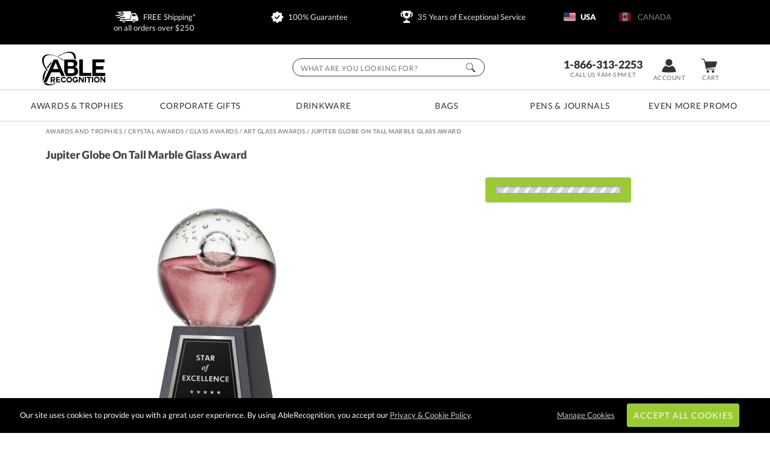

--- FILE ---
content_type: text/html; charset=UTF-8
request_url: https://www.ablerecognition.com/awards-and-trophies/crystal-awards/glass-awards/art-glass-awards/9919-jupiter-globe-on-tall-marble-glass-award
body_size: 32564
content:
<!DOCTYPE html>
<html xmlns="http://www.w3.org/1999/xhtml" lang="en">
<head><!-- INSERT BY TRANSFORMER. SELECTOR=head,LOCATION=prepend --><script src="https://rapid-cdn.yottaa.com/rapid/lib/xwMaTpLCpUhk-Q.js"></script>
<meta charset="utf-8">
<title>Jupiter Globe on Tall Marble Glass Award ARG2161-MT</title>
<meta name="description" content="Jupiter Globe on Tall Marble Glass Award from AbleRecognition Art Glass Awards. The Jupiter Award featuring a cosmic display of. Shop now or call 1-866-313-2253"/> <meta http-equiv="Content-Language" content="en-us">
<meta name="robots" content="index,follow">
<meta property="og:description" content="Jupiter Globe on Tall Marble Glass Award from AbleRecognition Art Glass Awards. The Jupiter Award featuring a cosmic display of. Shop now or call 1-866-313-2253"/>
<meta property="og:url" content="https://www.ablerecognition.com/awards-and-trophies/crystal-awards/glass-awards/art-glass-awards/9919-jupiter-globe-on-tall-marble-glass-award"/>
<meta property="og:type" content="product"/>
<meta property="og:title" content="Jupiter Globe on Tall Marble Glass Award"/>
<meta property="og:image" content="https://cdn2.ablerecognition.com/products/3992643r-jupiter-art-glass-on-tall-marble-award.jpg"/>
<meta property="og:image:secure_url" content="https://cdn2.ablerecognition.com/products/3992643r-jupiter-art-glass-on-tall-marble-award.jpg"/>
<meta property="og:price:currency" content="USD"/>
<meta name="google-site-verification" content="uJjzLV_M66fPgenvGXEETRewzeCLlM8tyfIn7UYw9zQ"/>
<meta name="msvalidate.01" content="B015DAC7E38DC29941EBB997DC79B420"/>
<meta name="uri-translation" content="on"/>
<meta http-equiv="X-UA-Compatible" content="IE=edge"/>
<meta name="viewport" content="width=device-width, initial-scale=1.0, maximum-scale=5.0, user-scalable=yes"/>
<base href="https://www.ablerecognition.com/"/>
<style>@font-face{font-family:Lato;font-style:normal;font-weight:400;font-display:swap;src:local('Lato Regular'),local('Lato-Regular'),url(https://fonts.gstatic.com/s/lato/v16/S6uyw4BMUTPHjxAwXiWtFCfQ7A.woff2) format('woff2');unicode-range:U+0100-024F,U+0259,U+1E00-1EFF,U+2020,U+20A0-20AB,U+20AD-20CF,U+2113,U+2C60-2C7F,U+A720-A7FF}@font-face{font-family:Lato;font-style:normal;font-weight:400;font-display:swap;src:local('Lato Regular'),local('Lato-Regular'),url(https://fonts.gstatic.com/s/lato/v16/S6uyw4BMUTPHjx4wXiWtFCc.woff2) format('woff2');unicode-range:U+0000-00FF,U+0131,U+0152-0153,U+02BB-02BC,U+02C6,U+02DA,U+02DC,U+2000-206F,U+2074,U+20AC,U+2122,U+2191,U+2193,U+2212,U+2215,U+FEFF,U+FFFD}@font-face{font-family:Lato;font-style:normal;font-weight:900;font-display:swap;src:local('Lato Black'),local('Lato-Black'),url(https://fonts.gstatic.com/s/lato/v16/S6u9w4BMUTPHh50XSwaPGQ3q5d0N7w.woff2) format('woff2');unicode-range:U+0100-024F,U+0259,U+1E00-1EFF,U+2020,U+20A0-20AB,U+20AD-20CF,U+2113,U+2C60-2C7F,U+A720-A7FF}@font-face{font-family:Lato;font-style:normal;font-weight:900;font-display:swap;src:local('Lato Black'),local('Lato-Black'),url(https://fonts.gstatic.com/s/lato/v16/S6u9w4BMUTPHh50XSwiPGQ3q5d0.woff2) format('woff2');unicode-range:U+0000-00FF,U+0131,U+0152-0153,U+02BB-02BC,U+02C6,U+02DA,U+02DC,U+2000-206F,U+2074,U+20AC,U+2122,U+2191,U+2193,U+2212,U+2215,U+FEFF,U+FFFD}@media only screen and (max-width:640px){#header-offer{width:95%;padding:20px 2.5%}#header-offer div{margin:0 2.5%;width:45%}#header-offer a.currency{margin:0}#header_submenus,#qtydiscounts_table1 tr td:nth-child(n+6):not(:last-child),#qtydiscounts_table1 tr th:nth-child(n+6):not(:last-child){display:none!important}}@media only screen and (max-width:980px){.favorite-desktop{display:none}#cartAdd table,#favorite_link,#product_pg_image,#product_pg_left,#product_pg_right,.product_views{width:100%!important;min-width:0!important}#product-container{width:100%;min-width:0}#product_pg_wrapper{float:none;padding:10px 0;width:96%;min-width:0}#product_pg_wrapper h1{text-align:center;margin:10px 0 20px}#product_pg_left,#product_pg_right{margin:0}#product_pg_image,.product_views{text-align:center}#product_double_zoom #product_photo_img_container{max-height:500px;width:500px;margin:0 auto}.product_views{margin:0 0 10px;max-height:92px;overflow:hidden;width:380px}.product_views img{max-width:88px;width:30%}ul.tabs li{letter-spacing:0}.product_pg_upsell{width:97%}#product_description p,div.product_description_text{width:auto}#product_pg_cart form .product_pg_cart_options_txt label{line-height:20px}form #product_pg_cart_buttons .product_pg_cart_buy{margin:10px 0;width:100%}form #product_pg_cart_buttons .product_pg_cart_buy .btn_green,form #product_pg_cart_buttons .product_pg_cart_buy .btn_white{margin:0 auto 40px;width:75%!important}.product_price_sku div.qty_field{float:none;margin-bottom:20px;margin-left:0}}#terms_info p{padding:10px}#quote_request_form #request_a_quote_loading{display:none}#cookie_choices_container p{padding:10px 0}*{margin:0}body,html{height:100%}.wrapper{min-height:100%;height:auto!important;margin:0 auto -740px!important}body{margin:0;padding:0;font-size:13px;color:#2f2f2b;font-family:Lato,sans-serif,Helvetica,Arial,sans-serif;background-color:#fff}.clear:after{content:".";display:block;height:0;clear:both;visibility:hidden}.clear,html[xmlns] .clear{display:block}.mobile-md-show{display:none!important}.currency-cad-show{display:none}#skip-link{background:#fff;border:var(--main-lgt-clr) solid 2px;padding:15px 10px;position:absolute;margin:2px;transform:translateX(-500%);z-index:1000}#skip-link a{text-decoration:underline}h1,h2,h3{font-family:Lato,sans-serif,Helvetica,Arial,sans-serif;font-weight:700;text-transform:capitalize}h2,h3{margin:10px 0}h1{margin-bottom:20px;font-size:35px;color:#444}h2{font-size:24px}strong{font-family:Lato,sans-serif!important;font-weight:800!important}a{color:#222;text-decoration:none;outline:0}a img{border:0}p a{color:#85b22c;text-decoration:underline}ul{margin:0;padding:0}.floatright{float:right}.floatleft{float:left}hr{width:100%;clear:left;margin-top:10px;margin-bottom:10px;height:2px;background:#ccc;box-shadow:none;border:none}.btn_white{background-color:#f3f3f3;border:none;border-radius:3px;box-shadow:0 1px 2px rgba(0,0,0,.3);text-align:center;vertical-align:middle;font-family:Lato,sans-serif,Arial,Helvetica;-webkit-appearance:none}.btn_txt{text-decoration:underline}.btn_green{background:#9c3;border:1px solid #9c3;border-radius:3px;box-shadow:0 1px 2px rgba(0,0,0,.3);margin-bottom:3px;color:#fff;font-family:Lato,sans-serif,Arial,Helvetica;text-align:center;text-transform:uppercase;vertical-align:middle;-webkit-appearance:none}.btn_normal{text-transform:uppercase;padding:10px;letter-spacing:.075em;font-size:14px;text-decoration:none!important;text-transform:uppercase;display:inline-block}@media only screen and (max-width:980px){#driller,.mobile-hide{display:none!important}h1{text-align:center}.wrapper{margin:0 auto!important}}@media only screen and (max-width:640px){.mobile-md-hide{display:none!important}.mobile-md-show{display:inline-block!important}}@media only screen and (max-width:480px){.mobile-sm-hide{display:none!important}}#header-offer{background:#000;color:#fff;padding:20px 10%;text-align:center;width:80%;min-height:18px}#header-offer div{margin:0 1%;width:23%;float:left;color:#ebebeb}#header-offer img{height:20px;vertical-align:middle;margin:-3px 5px 0}#header-offer a.currency{color:#fff;margin:0 15px;opacity:.5}#header-offer a.currency.current{font-weight:700;color:#fff;opacity:1}#header{background:#fff;color:#222;position:relative;z-index:21;border-bottom:1px solid #ccc}#header-container{margin:0 auto;min-width:980px;position:relative;width:90%;height:55px;padding:10px 0;z-index:10}#logo{float:left;padding:2px .5%;width:105px;position:relative}#logo img.header-logo{width:105px}#logo img.header-ca-icon{position:absolute;top:-3px;left:50%;margin-left:-55px}#header-nav{width:100%;height:47px;font-weight:400;font-size:12px;color:#d8d8d8;text-align:center;margin:0;padding:2px 0;display:table;border-top:1px solid #ccc}#header-nav a{text-transform:uppercase;line-height:17px;text-align:center;width:14%;height:17px;letter-spacing:.05em;display:inline-block;vertical-align:middle;padding:15px 0;margin:0 1%;font-size:14px;color:#333}.header-icon{float:right;font-size:10px;margin-top:8px;padding:0;text-align:center;text-transform:uppercase;width:6%;height:55px}.header-icon img{background-color:#333;vertical-align:middle;width:32px;height:24px;margin-top:5px;margin-bottom:2px}.header-icon span{white-space:nowrap;text-decoration:none;color:#666;letter-spacing:.05em}#header_phone_number{width:150px;margin-top:10px}#header_phone_number div{color:#333;font-size:18px;margin:2px 0 0;font-weight:700}#header-menu-show{display:none}#header #header-global-search{margin-top:23px;top:0;right:37%;position:absolute;background:#fff;height:45px;width:25%;z-index:15}#header-global-search .search_box{border:1px solid #333;color:#666;float:left;font-size:12px;height:30px;margin-right:-30px;padding:5px 4% 2px;width:100%;font-family:Lato,sans-serif,Arial,Helvetica;letter-spacing:.05em;text-transform:uppercase;border-radius:20px}#header-global-search .btn_global_search{height:16px;position:absolute;width:16px;padding:7px 16px;z-index:1005;right:0}#search_suggest_container{position:absolute;background:#fff;width:96%;padding:10px 2%;top:38px;z-index:21;clear:both;display:none;border-style:none none solid;box-shadow:0 10px 10px rgba(0,0,0,.4);overflow:hidden}#header_submenus{position:absolute;width:100%;z-index:100}#header_submenus .header_submenus{display:block;position:absolute;z-index:100;box-shadow:0 5px 5px rgba(0,0,0,.3);background:#f4f4f4;min-height:200px}#submenu_bags{width:20%;right:30%}#submenu_drinkware{width:20%;right:47%}#submenu_writing_instruments{width:40%;right:5%}#submenu_awards_trophies,#submenu_corporate_gifts,#submenu_promotional_products{width:100%!important}.SubMenuBody{width:auto;padding:35px}.catlist{float:left;margin:0 auto}#mainfull.one_column_menu .catlist{width:100%}#mainfull.two_column_menu .catlist{width:45%;margin:0 0 0 5%}#mainfull.four_column_menu .catlist{width:20%;margin:0 0 0 5%}#mainfull.five_column_menu .catlist{width:18%;margin-left:2%}.listtitle{text-transform:uppercase;font-size:16px;letter-spacing:1px;margin-bottom:10px}.listtitle a{border-bottom:1px solid #ccc;padding-bottom:3px;margin-bottom:5px}.catlist li{list-style:none;margin-bottom:5px;padding:2px 0}.catlist li a{color:#666}@media only screen and (max-width:1200px){#header-offer div{line-height:25px}#header-offer div .currency{width:100%;display:inline-block}}@media only screen and (max-width:980px){.header-icon span{display:none}#header-container{width:100%!important;min-width:0!important;height:108px;margin:0 auto;padding:0}#logo{width:99%;text-align:center}.header-icon{width:15%;height:35px}#header_phone_number.header-icon{width:40%}#header-menu-show{float:left;display:block}#header-nav{height:auto!important;width:100%;position:absolute;top:108px;background:#fff;border-bottom:1px solid #999;box-shadow:#666 0 5px 5px;padding:0;display:none}#header-nav a{padding:20px 0!important;margin:0!important;text-align:center;width:100%!important;border:solid #999;border-width:0 0 1px;display:block;max-width:none!important;background-color:#fff;font-size:14px;height:14px!important}#header-global-search{display:block!important;width:80%!important;position:relative!important;right:auto!important;margin:0 auto;top:0!important}}@media only screen and (max-width:640px){#header-offer{width:95%;padding:20px 2.5%}#header-offer div{margin:0 2.5%;width:45%}#header-offer a.currency{margin:0}#header_submenus,#qtydiscounts_table1 tr td:nth-child(n+6):not(:last-child),#qtydiscounts_table1 tr th:nth-child(n+6):not(:last-child){display:none!important}}#driller{color:#999;font-weight:900;float:left;font-size:10px;height:13px;text-transform:uppercase;letter-spacing:.05em;width:33%;overflow:hidden;white-space:nowrap;text-overflow:ellipsis}#driller a{color:#999;text-decoration:underline;font-weight:400}#driller span a{color:#666;text-decoration:none}#product-container{width:90%;margin:10px auto auto}#product-container #driller{width:98%;margin:0 1%}#product_pg_wrapper{float:left;position:relative;min-width:978px;min-height:420px;background-color:#fff;padding-top:10px;width:100%;margin:0 auto;overflow-x:hidden}#product_pg_left{float:left;width:48%;height:100%;padding:0 1%}#product_pg_right{float:right;width:48%;z-index:2;margin:0 1% 0 0}#product_pg_wrapper strong{font-weight:800}#product_pg_wrapper h1{font-size:18px;line-height:25px;margin:10px 1% 25px;padding-bottom:0;position:relative;width:98%}#product_double_zoom #product_photo_img_container{height:500px;width:500px}#product_arqspin_container,#product_pg_image{position:relative;width:500px;max-width:100%;margin:0 auto;overflow:hidden}#product_image_loading{background-image:url(https://cdn2.ablerecognition.com/static/images/gfx-products_pages/loading-bg.png);background-repeat:repeat;display:none;position:absolute;width:100%;height:100%;text-align:center;vertical-align:middle;top:0}#product_image_loading img{margin-top:120px}#product_photo_img{width:100%;max-width:500px;height:auto!important}.product_views{margin:0 auto 10px 0;width:52px;position:absolute;top:10px}@media only screen and (max-width:1450px){.product_views{margin:0 auto 10px 30px;width:380px;position:relative;top:0}}.product_views img{border:1px solid #ccc;margin:0 1px;width:50px;height:auto}.product_views .product_pg_360 img{border:1px solid #fff}.product_pg_chart{text-align:center;margin-bottom:20px}.product_pg_upsell{margin-bottom:50px}.product_pg_upsell_long{width:100%}.product_pg_upsell div.upsell_title{margin:15px 1%}.product_pg_upsell div.upsell_title a{font-size:12px;float:right;text-decoration:underline}.product_price_sku{float:left;margin-top:-3px}.product_price_sku_bottom{width:100%;display:-webkit-box;display:-moz-box;display:-ms-flexbox;display:-webkit-flex;display:flex;margin-bottom:20px}.favorite-desktop{float:right;margin-top:5px}.product_price_sku div{float:left;margin-right:50px;font-size:13px;text-align:left}.product_price_sku div.pricing{font-size:13px;width:auto;margin-top:10px}.product_price_sku div.qty_field{float:left;width:100px;margin-left:20px;margin-right:10px}.product_price_sku div.stock{color:#3953a4;margin-left:0;margin-right:0}.product_price_sku div.stock.outofstock{color:#b3b3b3}#product_pg_cart_loading{text-align:center}#personalization.personalization_accordion,#product_pg_cart.configuration{max-height:0;overflow:hidden;opacity:0}#favorite_link.wishlist_link{padding:2px 0 2px 25px;background:url(https://cdn2.ablerecognition.com/static/images/gfx-products_pages/favorite.png) left top no-repeat #fff;font-size:12px}#product_description p,div.product_description_text{margin-bottom:20px}div.product_description_text p{margin-bottom:10px}#product_description ul{margin-left:20px}table.qtydiscounts{border:1px solid #d3d3d3;border-radius:5px}table.qtydiscounts td,table.qtydiscounts th{text-align:center;line-height:12px;font-weight:400}table.qtydiscounts th.qty-title{background:#eee;color:#666;font-size:12px;padding:10px}table.qtydiscounts td:not(:last-child),table.qtydiscounts th:not(:first-child):not(:last-child){border-right:1px solid #d3d3d3;padding:10px;text-align:center;width:auto;font-size:12px}.product_pg_upsell div.upsell_title{border-bottom:1px solid #000;font-size:14px;padding-bottom:2px;margin-bottom:5px;text-align:left;line-height:20px}table.qtydiscounts input[type=text]{width:40px;padding:5px 0;text-align:center;border-color:#ccc #aaa #aaa #cccc;border-radius:5px;font-weight:700}#product_pg_cart{position:relative;z-index:2;width:98%;margin:0 1%}.cart_options{padding:0 1px;margin-bottom:20px;font-size:10px;line-height:10px;color:#222}.cart_option_title{font-size:18px;line-height:18px;padding:10px;background:#ebebeb;font-family:Lato,sans-serif,Helvetica,Arial,sans-serif;border-radius:5px;text-align:left;margin-bottom:10px}.cart_option_title .option_optional{float:left;color:#666;font-size:12px;letter-spacing:.05em;margin-left:20px}.cart_options td.options_dropdown{font-size:12px;padding:10px 0 0 20px}.cart_options td.options_dropdown select{background:url(https://cdn2.ablerecognition.com/static/images/select-arrow.png) 95% center no-repeat rgba(255,255,255,0);font-size:14px;border:1px solid #999;border-radius:5px;padding:10px;width:50%!important;-moz-appearance:none;-webkit-appearance:none;appearance:none}.cart_options .options_image{float:left;height:98px;padding:0 5px;text-align:center;vertical-align:top;width:68px}.cart_options .options_image img{border:1px solid #fff;margin-top:5px;width:68px;height:68px}.cart_options div.options_image_current img{border:1px solid #4b5537}.product_pg_cart_options_txt{padding:0 0 15px 5px}#product_pg_cart form .product_pg_cart_options_txt label{margin-left:10px;font-size:14px;margin-right:0}.product_pg_cart_options_txt textarea{width:96%;height:100px;padding:1%;border-radius:5px;border-color:#ccc #aaa #aaa #cccc}#product_pg_cart form .product_pg_cart_options_txt input[type=file]{background-color:#bce5ff;border:none;margin-left:29px;margin-right:0;padding:10px}.product_pg_cart_options_txt .upload{margin-left:35px;border:2px solid #666}.product_pg_cart_main{font-size:12px;text-align:left;color:#222;padding:15px 0 0;font-weight:400}a.help{font-size:10px;font-family:Tahoma,Geneva,sans-serif;color:#47b4ff;margin-left:5px;vertical-align:top;letter-spacing:2px}.product_pg_cart_buy{text-align:center}#product_pg_cart_buttons{padding:0 0 20px}.product_pg_cart_buy .btn_normal,form #product_pg_cart_buttons .product_pg_cart_buy .btn_normal{margin:10px 20% 0;padding:8px 0;width:60%!important;height:40px}.more_info{margin:20px;text-align:left;width:380px}.more_info ul{margin-top:10px;margin-left:20px;line-height:15px}.more_info a{text-decoration:underline}#quote-request h3{text-transform:uppercase;text-transform:uppercase;font-size:18px;font-weight:400;height:16px;letter-spacing:.2em;padding:10px 15px;margin:0 0 10px;text-transform:uppercase;overflow:hidden;text-align:center;text-overflow:ellipsis;text-transform:uppercase;white-space:nowrap}#quote-request strong{font-weight:900}#quote-request .col-2-left{margin:0 2%;text-align:center;width:35%;float:left}#quote-request .col-2-right{margin-right:5%;width:55%;float:right}#quote-request label,#quote-request p{margin:0 0 10px}#quote-request form{width:auto;margin:0;clear:none}#quote-request input[type=email],#quote-request input[type=text],#quote-request textarea{width:98%;padding:2% 1%;font-size:12px}#quote-request input[type=text].half{float:left;margin:0 1% 0 0;width:44%}#quote-request .btn_normal{margin:0 15%!important;padding:10px 0;width:70%!important}ul.tabs{margin:0;padding:0;float:left;list-style:none;height:28px;width:100%;font-size:12px;color:#333}ul.tabs li{float:left;color:#fff;background-color:#ccc;font-size:13px;height:27px;letter-spacing:.1em;line-height:27px;margin:0 0 -1px;overflow:hidden;padding:0;position:relative;text-align:center;text-transform:uppercase;width:25%;border:1px #ccc;border-style:solid solid none}#product-tabs-info{padding:10px;margin-bottom:15px}.warning.options{padding-left:50px;background:url(https://cdn2.ablerecognition.com/static/images/gfx-products_pages/circled-info.png) 10px center no-repeat;margin:25px 0}div.warning{margin:0 0 15px;padding:10px 15px}div.warning span{background-image:url(https://cdn2.ablerecognition.com/static/images/gfx-products_pages/warning_red.gif);background-repeat:no-repeat;background-position:left;padding-left:25px;padding-top:5px;padding-bottom:5px}.warning strong{font-family:futura bold;font-weight:400}div.firstdegree{border:1px solid #fc3;background:#ffc;color:#222;font-weight:800}div.thirddegree{background:#ccffcd;color:#222;border:1px solid #007403}div.options{background:#fff;color:#222;border:1px solid #999;padding:10px}#product_pg_wrapper .firstdegree{margin:0 10px 10px 0;padding:10px 15px}#product_pg_cart .firstdegree{margin:0 10px 15px 0;padding:10px 15px}#product_pg_cart .thirddegree{margin:0 10px 15px 0;padding:10px 15px;text-align:center}@media (max-width:1300px) and (min-width:980px){.product_pg_chart{font-size:.98vw!important}table.qtydiscounts td.price{padding:5px;font-size:.98vw!important}}@media only screen and (max-width:980px){.favorite-desktop,.pr_ratingnumber,.pr_read,span.option_optional{display:none}#cartAdd table,#favorite_link,#product_pg_image,#product_pg_left,#product_pg_right,.product_views{width:100%!important;min-width:0!important}#product-container{width:100%;min-width:0}#product_pg_wrapper{float:none;padding:10px 0;width:96%;min-width:0}#product_pg_wrapper h1{text-align:center;margin:10px 0 20px}#product_pg_left,#product_pg_right{margin:0}#pr_productsnippet{margin-bottom:0}#product_pg_image,.product_views{text-align:center}#product_double_zoom #product_photo_img_container{max-height:500px;width:500px;margin:0 auto}.product_views{margin:0 0 10px;max-height:92px;overflow:hidden;width:380px}.product_views img{max-width:88px;width:30%}ul.tabs li{letter-spacing:0}.product_pg_upsell{width:97%}#product_description p,div.product_description_text{width:auto}#product_pg_cart form .product_pg_cart_options_txt label{line-height:20px}form #product_pg_cart_buttons .product_pg_cart_buy{margin:10px 0;width:100%}form #product_pg_cart_buttons .product_pg_cart_buy .btn_green,form #product_pg_cart_buttons .product_pg_cart_buy .btn_white{margin:0 auto 40px;width:75%!important}.product_price_sku div.qty_field{float:none;margin-bottom:20px;margin-left:0}}@media only screen and (max-width:480px){#product_double_zoom #product_photo_img_container{margin-left:-250px;left:50%}}table strong{font-weight:800}div.alert{margin:0 0 15px;padding:10px 15px;border:1px solid}div.error{background:#ffc;color:#222;border-color:#fc3}.form{width:auto;clear:left;margin:0 0 33px}form .row{float:left;margin-top:5px;margin-bottom:5px;width:100%;position:relative}form .row div{float:left}form label{width:140px;float:left}form label.radio_select{width:auto;float:none;margin-right:25px}form input:not([type=image]){width:200px;height:15px}form input[type=file]{width:auto;height:auto;min-width:200px}form input[type=email],form input[type=text],form select,form textarea{border:1px solid #ccc;font-family:Lato,sans-serif,Helvetica,Arial,sans-serif;letter-spacing:.05em}form input.upload{width:200px;height:auto}form input[type=radio]{height:15px!important;width:15px!important;padding:0!important;margin-right:0!important}form textarea{width:200px}form select{width:205px;height:auto}form input.btn_normal[type=submit]{height:40px!important;padding:0 10px!important;width:auto!important}#pr_productsnippet{font-size:10px;margin-top:2px;text-align:right}#pr_productsnippet .starrating{margin:0}.starrating{background:url(https://cdn2.ablerecognition.com/static/images/starrating.svg) 0 0/100px no-repeat;height:20px;width:110px!important;display:inline-block;vertical-align:middle;padding:0 2px;margin:5px 0}div.starrating.star5-0{background-position:0 0!important}</style>
<link href="https://cdn2.ablerecognition.com/static/images/favicon.ico" rel="shortcut icon"/>
<link rel="apple-touch-icon" sizes="180x180" href="https://cdn2.ablerecognition.com/static/images/apple-touch-icon.png">
<link rel="icon" type="image/png" sizes="32x32" href="https://cdn2.ablerecognition.com/static/images/favicon-32x32.png">
<link rel="icon" type="image/png" sizes="16x16" href="https://cdn2.ablerecognition.com/static/images/favicon-16x16.png">
<link rel="manifest" href="https://cdn2.ablerecognition.com/static/images/site.webmanifest">
<link rel="mask-icon" href="https://cdn2.ablerecognition.com/static/images/safari-pinned-tab.svg" color="#000000">
<meta name="msapplication-TileColor" content="#00aba9"/>
<meta name="theme-color" content="#ffffff">
<link rel="canonical" href="https://www.ablerecognition.com/awards-and-trophies/crystal-awards/glass-awards/art-glass-awards/9919-jupiter-globe-on-tall-marble-glass-award"/> <link rel="image_src" type="image/jpeg" href="https://cdn2.ablerecognition.com/products/3992643r-jupiter-art-glass-on-tall-marble-award.jpg"/>
<script>window.dataLayer=window.dataLayer||[];function gtag(){dataLayer.push(arguments);}</script>
</head>
<body>
<div class="wrapper">
<header aria-label="Jupiter Globe on Tall Marble Glass Award">
<nav id="skip-link"><a tabindex="0" href="/awards-and-trophies/crystal-awards/glass-awards/art-glass-awards/9919-jupiter-globe-on-tall-marble-glass-award#main">Skip to Main Content</a></nav>
<div id="header-offer" class="clear">
<div><img aria-hidden="true" src="https://cdn2.ablerecognition.com/static/images/gfx-header/shipping-02.svg" width="38px" height="20px" alt="Awards Delivery"/> FREE Shipping* on&nbsp;all&nbsp;orders&nbsp;over&nbsp;$250
</div>
<div class="mobile-md-hide" onclick="location='https://www.ablerecognition.com/guarantee'">
<img aria-hidden="true" src="https://cdn2.ablerecognition.com/static/images/gfx-header/award.svg" width="20px" height="20px" alt="Engraved Awards"/> 100% Guarantee
</div>
<div class="mobile-md-hide">
<img aria-hidden="true" src="https://cdn2.ablerecognition.com/static/images/gfx-header/trophy-award.svg" width="20px" height="20px" alt="Trophy Awards"/> 35&nbsp;Years of Exceptional Service
</div>
<div class="currency-usd-show">
<a onclick="setCurrency('USD');" class="currency current currency-usd-show"><img aria-hidden="true" src="https://cdn2.ablerecognition.com/static/images/gfx-header/awards-us.svg" width="20px" height="20px" alt="America Awards"/>&nbsp;USA</a>
<a onclick="setCurrency('CAD');" class="currency currency-usd-show"><img aria-hidden="true" src="https://cdn2.ablerecognition.com/static/images/gfx-header/awards-canada.svg" width="20px" height="20px" alt="Canada Awards"/> &nbsp;CANADA</a>
</div>
<div class="currency-cad-show">
<a onclick="setCurrency('USD');" class="currency currency-cad-show"><img aria-hidden="true" src="https://cdn2.ablerecognition.com/static/images/gfx-header/awards-us.svg" width="20px" height="20px" alt="America Awards"/>&nbsp;USA</a>
<a onclick="setCurrency('CAD');" class="currency current currency-cad-show"><img aria-hidden="true" src="https://cdn2.ablerecognition.com/static/images/gfx-header/awards-canada.svg" width="20px" height="20px" alt="Canada Awards"/>&nbsp;CANADA</a>
</div>
</div>
<div id="header-scroll">
<div id="header">
<div id="header-container-outter">
<div id="header-container">
<div id="logo"><a href="https://www.ablerecognition.com/"><img class="header-logo" src="https://cdn2.ablerecognition.com/static/images/gfx-header/AbleRecognition-Logo.svg" aria-label="Able Recognition" alt="AbleRecognition.com | Corporate Awards and Promotional Products" width="105px" height="56px"/></a>
<img class="header-ca-icon currency-cad-show" src="https://cdn2.ablerecognition.com/static/images/ca-icon.svg" alt="Awards made in Canada" aria-label="Able Recognition of Canada" width="21px" height="24px"/>
</div>
<a class="header-icon" onclick="toggleClass('header-nav', 'show')" id="header-menu-show"><img src="https://cdn2.ablerecognition.com/static/images/gfx-header/menu.svg" aria-label="Menu" alt="menu"/><span><br/>MENU</span></a>
<a href="cart" id="header_cart_snapshot" class="header-icon"><img src="https://cdn2.ablerecognition.com/static/images/gfx-header/cart.svg" alt="cart"/><span><br/>Cart</span></a>
<a class="header-icon" href="account" id="header_favorites_snapshot"><img class="header-favorite" src="https://cdn2.ablerecognition.com/static/images/gfx-header/account.svg" alt="account"/><span><br/>Account</span></a>
<div id="header_phone_number" style="" class="header-icon">
<div>1-866-313-2253</div>
<span>Call Us 9am-5pm ET</span>
</div>
<div id="header_hours_open" style="display:none;">
<div id="header_live_chat" class="header-icon">
<div data-id="PPKaeJOaBcZ" class="livechat_button" style="height: 31px;"></div>
<span>LIVE CHAT</span>
</div>
</div>
<div class="clear"></div>
</div>
<nav id="header-nav">
<a href="awards-and-trophies/1" id="menu_awards_trophies">Awards&nbsp;&amp;&nbsp;Trophies</a>
<a href="categories/corporate-gifts/19/1" id="menu_corporate_gifts">Corporate&nbsp;Gifts</a>
<a href="categories/promotional-products/drinkware/35/1" id="menu_drinkware">Drinkware</a>
<a href="categories/promotional-products/bags/58/1" id="menu_bags">Bags</a>
<a href="categories/promotional-products/journals-and-notebooks/113/1" id="menu_writing_instruments">Pens&nbsp;&amp;&nbsp;Journals</a>
<a href="promotional-products/1" id="menu_promotional_products">Even&nbsp;More&nbsp;Promo</a>
<div id="header-global-search" itemscope itemtype="https://schema.org/WebSite">
<meta itemprop="url" content="https://www.ablerecognition.com/"/>
<form class="search" itemprop="potentialAction" itemscope itemtype="https://schema.org/SearchAction" action="https://www.ablerecognition.com/search/products" method="post">
<div class="searchInputs">
<meta itemprop="target" content="https://www.ablerecognition.com/search/products/?search={search}"/>
<input type="hidden" name="successoriesproducts" value="Y"/>
<input itemprop="query-input" type="search" role="searchbox" id="header_search" name="search" class="search_box" placeholder="What Are You Looking For?" aria-label="Search by Keyword or Item Number" autocomplete="off"/>
<input type="image" alt="search" class="btn_global_search" aria-label="Click to Search" src="https://cdn2.ablerecognition.com/static/images/gfx-header/search.png"/>
</div>
<div id="search_suggest_container"></div>
</form>
</div>
<div class="clear"></div>
</nav>
<div id="header_submenus" style="display: none; overflow: hidden; height: 600px;">
<div id="submenu_awards_trophies" class="header_submenus" style="display: none;">
<div class="SubMenuBody">
<div id="mainfull" class="five_column_menu">
<div class="catlist">
<div class="listtitle"><a href="">Style &amp; Material</a>:</div>
<ul>
<li><a href="awards-and-trophies/1">Best Sellers</a></li>
<li><a href="awards-and-trophies/crystal-awards/1">Crystal Awards</a></li>
<li><a href="awards-and-trophies/crystal-awards/glass-awards/1">Glass Awards</a></li>
<li><a href="awards-and-trophies/acrylic-awards/1">Acrylic Awards</a></li>
<li><a href="awards-and-trophies/marble-and-stone-awards/1">Stone Awards</a></li>
<li><a href="awards-and-trophies/metal-awards/1">Metal Awards</a></li>
<li><a href="awards-and-trophies/eco-friendly/1">Eco Conscious</a></li>
<li><a href="awards-and-trophies/full-color-imprint/1">Full Color Awards</a></li>
</ul>
</div>
<div class="catlist">
<div class="listtitle"><a href="awards-and-trophies/crystal-awards/1">Crystal Awards</a>:</div>
<ul>
<li><a href="awards-and-trophies/crystal-awards/1">Best Sellers</a></li>
<li><a href="awards-and-trophies/crystal-awards/3d-crystal-awards/1">3D Lasered Engraved</a></li>
<li><a href="awards-and-trophies/crystal-awards/colored-crystal-awards/1">Colored Crystal</a></li>
<li><a href="awards-and-trophies/crystal-awards/glass-awards/1">Glass</a></li>
<li><a href="awards-and-trophies/crystal-awards/glass-awards/art-glass-awards/1">Art Glass</a></li>
<li><a href="awards-and-trophies/crystal-awards/trophy-cups/1">Trophy Cups</a></li>
</ul>
</div>
<div class="catlist">
<div class="listtitle"><a href="awards-and-trophies/plaque-awards/1">Wall Plaques</a>:</div>
<ul>
<li><a href="awards-and-trophies/plaque-awards/photo-plaques/1">Photo Plaques</a></li>
<li><a href="awards-and-trophies/plaque-awards/wood-plaques/1">Wood Plaques</a></li>
<li><a href="awards-and-trophies/plaque-awards/perpetual-plaques/1">Perpetual Plaques</a></li>
<li><a href="awards-and-trophies/plaque-awards/glass-plaques/1">Glass Plaques</a></li>
<li><a href="awards-and-trophies/plaque-awards/full-color-plaques/1">Full Color Plaques</a></li>
<li><a href="awards-and-trophies/plaque-awards/framed-awards/1">Framed Awards</a></li>
<li><a href="awards-and-trophies/plaque-awards/ornamental-plaques/1">Ornamental Plaques</a></li>
<li><a href="awards-and-trophies/plaque-awards/cast-plaques/1">Cast Plaques</a></li>
</ul>
</div>
<div class="catlist">
<div class="listtitle"><a href="">Theme</a>:</div>
<ul>
<li><a href="awards-and-trophies/golf-awards/1">Golf Awards</a></li>
<li><a href="awards-and-trophies/1">Teamwork Awards</a></li>
<li><a href="awards-and-trophies/1">Years of Service Awards</a></li>
<li><a href="awards-and-trophies/1">Graduation</a></li>
</ul>
</div>
<div class="catlist">
<div class="listtitle"><a href="">Shape</a>:</div>
<ul>
<li><a href="awards-and-trophies/1">Flames</a></li>
<li><a href="awards-and-trophies/1">Globes</a></li>
<li><a href="awards-and-trophies/1">Obelisks / Towers</a></li>
<li><a href="awards-and-trophies/1">Stars</a></li>
</ul>
</div>
<div class="clear"></div>
</div> </div>
</div>
<div id="submenu_corporate_gifts" class="header_submenus" style="display: none;">
<div class="SubMenuBody">
<div id="mainfull" class="four_column_menu">
<div class="catlist">
<div class="listtitle"><a href="categories/corporate-gifts/19/1">Shop Collections</a>:</div>
<ul>
<li><a href="categories/corporate-gifts/barware/20/1">Barware</a></li>
<li><a href="categories/corporate-gifts/bowls/90/1">Bowls</a></li>
<li><a href="categories/corporate-gifts/candle-holders/93/1">Candle Holders</a></li>
<li><a href="categories/corporate-gifts/maple-syrup/109/1">Maple Syrup</a></li>
<li><a href="categories/corporate-gifts/olive-oil-and-vinegar/110/1">Olive Oil & Vinegar</a></li>
<li><a href="categories/corporate-gifts/clocks/33/1">Clocks</a></li>
<li><a href="categories/corporate-gifts/coasters/45/1">Coasters</a></li>
<li><a href="categories/corporate-gifts/desk-accessories/85/1">Desk Accessories</a></li>
<li><a href="categories/corporate-gifts/ornaments/34/1">Ornaments</a></li>
<li><a href="categories/corporate-gifts/inukshuks/92/1">Inukshuks</a></li>
<li><a href="categories/corporate-gifts/vases/91/1">Vases</a></li>
</ul>
</div>
<div class="catlist">
<div class="listtitle"><a href="categories/corporate-gifts/barware/20/1">Barware</a>:</div>
<ul>
<li><a href="categories/corporate-gifts/barware/wine-glasses/30/1">Wine Glasses</a></li>
<li><a href="categories/corporate-gifts/barware/wine-accessories/80/1">Wine Accessories</a></li>
<li><a href="categories/corporate-gifts/barware/pilsners-and-steins/37/1">Pilsners & Steins</a></li>
<li><a href="categories/corporate-gifts/barware/hiball-glasses/41/1">Hiball Glasses</a></li>
<li><a href="categories/corporate-gifts/barware/ice-buckets/42/1">Ice Buckets</a></li>
<li><a href="categories/corporate-gifts/barware/champagne-flutes/43/1">Champagne Flutes</a></li>
<li><a href="categories/corporate-gifts/barware/shot-glasses/44/1">Shot Glasses</a></li>
<li><a href="categories/corporate-gifts/barware/carafes/73/1">Carafes</a></li>
<li><a href="categories/corporate-gifts/barware/water-pitchers/74/1">Water Pitchers</a></li>
<li><a href="categories/corporate-gifts/barware/gift-sets/78/1">Gift Sets</a></li>
<li><a href="categories/corporate-gifts/barware/wiskey-tasters/82/1">Whiskey Tasters</a></li>
<li><a href="categories/corporate-gifts/barware/martini-glasses/83/1">Martini Glasses</a></li>
<li><a href="categories/corporate-gifts/barware/flasks/84/1">Flasks</a></li>
<li><a href="categories/corporate-gifts/barware/on-the-rocks-glasses/21/1">On the Rocks Glasses</a></li>
<li><a href="categories/corporate-gifts/barware/double-gold-fashion-glasses/22/1">Double Old Fashion</a></li>
<li><a href="categories/corporate-gifts/barware/decanters/29/1">Decanters</a></li>
</ul>
</div>
<div class="catlist">
<div class="listtitle"><a href="categories/corporate-gifts/barware/wine-glasses/30/1">Wine Glasses</a>:</div>
<ul>
<li><a href="categories/corporate-gifts/barware/wine-glasses/stemmed/31/1">Stemmed</a></li>
<li><a href="categories/corporate-gifts/barware/wine-glasses/stemless/75/1">Stemless</a></li>
<li><a href="categories/corporate-gifts/barware/wine-glasses/wine-taster/76/1">Wine Tasters</a></li>
</ul>
<br clear="all"/>
<div class="listtitle"><a href="categories/corporate-gifts/barware/wine-accessories/80/1">Wine Accessories</a>:</div>
<ul>
<li><a href="categories/corporate-gifts/barware/wine-accessories/gift-boxes/81/1">Packaging & Gift Boxes</a></li>
<li><a href="categories/corporate-gifts/barware/wine-accessories/wine-stoppers/77/1">Wine Stoppers</a></li>
<li><a href="categories/corporate-gifts/barware/wine-accessories/wine-coolers/79/1">Wine Coolers</a></li>
</ul>
</div>
<div class="catlist">
<div class="listtitle"><a href="categories/corporate-gifts/desk-accessories/85/1">Desk Accessories</a>:</div>
<ul>
<li><a href="categories/corporate-gifts/desk-accessories/letter-openers/86/1">Letter Openers</a></li>
<li><a href="categories/corporate-gifts/desk-accessories/name-plates/39/1">Name Plates</a></li>
<li><a href="categories/corporate-gifts/desk-accessories/picture-frames/28/1">Picture Frames</a></li>
<li><a href="categories/corporate-gifts/desk-accessories/paperweights/32/1">Paperweights</a></li>
<li><a href="categories/corporate-gifts/desk-accessories/trinket-boxes/36/1">Trinket Boxes</a></li>
<li><a href="categories/corporate-gifts/desk-accessories/bookends/38/1">Bookends</a></li>
<li><a href="categories/corporate-gifts/desk-accessories/business-card-holdeers/40/1">Business Card Holders</a></li>
</ul>
<br clear="all"/>
<div class="listtitle"><a href="categories/corporate-gifts/inukshuks/92/1">Canadian Gifts</a>:</div>
<ul>
<li><a href="categories/corporate-gifts/inukshuks/92/1">Inukshuks</a></li>
<li><a href="categories/corporate-gifts/maple-syrup/109/1">Maple Syrup</a></li>
</ul>
</div>
<div class="clear"></div>
</div> </div>
</div>
<div id="submenu_bags" class="header_submenus" style="display: none;">
<div class="SubMenuBody">
<div id="mainfull" class="one_column_menu">
<div class="catlist">
<div class="listtitle"><a href="categories/promotional-products/bags/58/1">Bags</a>:</div>
<ul>
<li><a href="categories/promotional-products/bags/backpacks/65/1">Backpacks</a></li>
<li><a href="categories/promotional-products/bags/tote-bags/66/1">Tote Bags</a></li>
<li><a href="categories/promotional-products/bags/travel-bags/67/1">Travel Bags</a></li>
<li><a href="categories/promotional-products/bags/cooler-bags/68/1">Cooler Bags</a></li>
<li><a href="categories/promotional-products/bags/executive-bags/69/1">Executive Bags</a></li>
<li><a href="categories/promotional-products/bags/duffel-bags/70/1">Duffel Bags</a></li>
<li><a href="categories/promotional-products/bags/drawstring-bags/71/1">Drawstring Bags</a></li>
<li><a href="categories/promotional-products/bags/picnic-bags/72/1">Picnic Bags</a></li>
</ul>
</div>
<div class="clear"></div>
</div> </div>
</div>
<div id="submenu_drinkware" class="header_submenus" style="display: none;">
<div class="SubMenuBody">
<div id="mainfull" class="one_column_menu">
<div class="catlist">
<div class="listtitle"><a href="categories/promotional-products/drinkware/35/1">Drinkware</a>:</div>
<ul>
<li><a href="categories/promotional-products/drinkware/coffee-mugs/26/1">Coffee Mugs</a></li>
<li><a href="categories/promotional-products/drinkware/sports/105/1">Sports Bottles</a></li>
<li><a href="categories/promotional-products/drinkware/tumblers/103/1">Tumblers</a></li>
<li><a href="categories/promotional-products/drinkware/bottles/100/1">Bottles</a></li>
<li><a href="categories/promotional-products/drinkware/infusers/102/1">Infusers</a></li>
<li><a href="categories/promotional-products/drinkware/travel-mugs/106/1">Travel Mugs</a></li>
<li><a href="categories/promotional-products/drinkware/travel-tumblers/104/1">Travel Tumblers</a></li>
<li><a href="categories/promotional-products/drinkware/gift-sets/108/1">Gift Sets</a></li>
</ul>
</div>
<div class="clear"></div>
</div>
</div>
</div>
<div id="submenu_writing_instruments" class="header_submenus" style="display: none;">
<div class="SubMenuBody">
<div id="mainfull" class="two_column_menu">
<div class="catlist">
<div class="listtitle"><a href="categories/promotional-products/writing-instruments/59/1">Writing Instruments</a>:</div>
<ul>
<li><a href="categories/promotional-products/writing-instruments/packaging/119/1">Packaging</a></li>
<li><a href="categories/promotional-products/writing-instruments/metal-pens/120/1">Metal Pens</a></li>
<li><a href="categories/promotional-products/writing-instruments/plastic-pens/121/1">Plastic Pens</a></li>
<li><a href="categories/promotional-products/writing-instruments/stylus-pens/123/1">Stylus Pens</a></li>
<li><a href="categories/promotional-products/writing-instruments/light-up-pens/124/1">Light-Up Pens</a></li>
<li><a href="categories/promotional-products/writing-instruments/highlighters/125/1">Highlighters</a></li>
<li><a href="categories/promotional-products/writing-instruments/antimicrobial-pens/126/1">Antimicrobial</a></li>
<li><a href="categories/promotional-products/writing-instruments/markers/127/1">Markers</a></li>
<li><a href="categories/promotional-products/writing-instruments/pen-gift-sets/128/1">Gift Sets</a></li>
<li><a href="categories/promotional-products/writing-instruments/pencils/129/1">Pencils</a></li>
<li><a href="categories/promotional-products/writing-instruments/pen-sets/89/1">Pen Sets</a></li>
<li><a href="categories/promotional-products/writing-instruments/pencile-holders/87/1">Pencile Holders</a></li>
</ul>
</div>
<div class="catlist">
<div class="listtitle"><a href="categories/promotional-products/journals-and-notebooks/113/1">Journals &amp; Notebooks</a>:</div>
<ul>
<li><a href="categories/promotional-products/journals-and-notebooks/softcover-journals/114/1">Softcover Journals</a></li>
<li><a href="categories/promotional-products/journals-and-notebooks/hardcover-journals/115/1">Hardcover Journals</a></li>
<li><a href="categories/promotional-products/journals-and-notebooks/portfolios/116/1">Portfolios</a></li>
<li><a href="categories/promotional-products/journals-and-notebooks/notebooks/117/1">Notebooks</a></li>
<li><a href="categories/promotional-products/journals-and-notebooks/gift-sets/118/1">Gift Sets</a></li>
</ul>
</div>
<div class="clear"></div>
</div> </div>
</div>
<div id="submenu_promotional_products" class="header_submenus" style="display: none;">
<div class="SubMenuBody">
<div id="mainfull" class="five_column_menu">
<div class="catlist">
<div class="listtitle"><a href="promotional-products/1">All</a>:</div>
<ul>
<li><a href="categories/promotional-products/journals-and-notebooks/113/1">Journals & Notebooks</a></li>
<li><a href="categories/promotional-products/tech-accessories/133/1">Tech & Accessories </a></li>
<li><a href="categories/promotional-products/housewares/141/1">Housewares</a></li>
<li><a href="categories/promotional-products/drinkware/35/1">Drinkware</a></li>
<li><a href="categories/promotional-products/auto-and-tools/51/1">Auto and Tools</a></li>
<li><a href="categories/promotional-products/bags/58/1">Bags</a></li>
<li><a href="categories/promotional-products/writing-instruments/59/1">Writing Instruments</a></li>
<li><a href="categories/promotional-products/office-supplies/140/1">Office & Desk Supplies</a></li>
<li><a href="categories/promotional-products/novelty-giveaways/159/1">Novelty</a></li>
<li><a href="categories/promotional-products/outdoor-and-leisure/142/1">Outdoor & Leisure</a></li>
<li><a href="categories/promotional-products/apparel/147/1">Apparel</a></li>
<li><a href="categories/promotional-products/gift-sets/98/1">Gift Sets</a></li>
</ul>
</div>
<div class="catlist">
<div class="listtitle"><a href="categories/promotional-products/auto-and-tools/51/1">Auto &amp; Tools</a>:</div>
<ul>
<li><a href="categories/promotional-products/auto-and-tools/gift-sets/131/1">Gift Sets</a></li>
<li><a href="categories/promotional-products/auto-and-tools/tire-gauges/132/1">Tire Gauges</a></li>
<li><a href="categories/promotional-products/auto-and-tools/utility-knives/52/1">Utility Knives</a></li>
<li><a href="categories/promotional-products/auto-and-tools/tape-measures/53/1">Tape Measures</a></li>
<li><a href="categories/promotional-products/auto-and-tools/keyrings/54/1">Keyrings</a></li>
<li><a href="categories/promotional-products/auto-and-tools/multitools/55/1">Multi-Tools</a></li>
<li><a href="categories/promotional-products/auto-and-tools/flashlights/130/1">Flashlights</a></li>
</ul>
</div>
<div class="catlist">
<div class="listtitle"><a href="categories/promotional-products/tech-accessories/133/1">Tech &amp; Accessories</a>:</div>
<ul>
<li><a href="categories/promotional-products/tech-accessories/phone-cases/134/1">Phone Cases</a></li>
<li><a href="categories/promotional-products/tech-accessories/mobile-accessories/135/1">Mobile Accessories</a></li>
<li><a href="categories/promotional-products/tech-accessories/speakers/136/1">Speakers</a></li>
<li><a href="categories/promotional-products/tech-accessories/headphone-and-earbuds/137/1">Headphones & Earbuds</a></li>
<li><a href="categories/promotional-products/tech-accessories/power-banks/139/1">Power Banks</a></li>
<li><a href="categories/promotional-products/tech-accessories/cables/138/1">Power Cables</a></li>
</ul>
</div>
<div class="catlist">
<div class="listtitle"><a href="categories/promotional-products/outdoor-and-leisure/142/1">Outdoor &amp; Leisure</a>:</div>
<ul>
<li><a href="categories/promotional-products/outdoor-and-leisure/umbrellas/143/1">Umbrellas</a></li>
<li><a href="categories/promotional-products/outdoor-and-leisure/golf-accessories/144/1">Golf Accessories</a></li>
<li><a href="categories/promotional-products/outdoor-and-leisure/bbq-accessories/145/1">BBQ Accessories</a></li>
<li><a href="categories/promotional-products/outdoor-and-leisure/travel-accessories/146/1">Travel Accessories</a></li>
<li><a href="categories/promotional-products/outdoor-and-leisure/sunglasses/149/1">Sunglasses</a></li>
</ul>
</div>
<div class="catlist">
<div class="listtitle"><a href="categories/promotional-products/housewares/141/1">Housewares</a>:</div>
<ul>
<li><a href="categories/promotional-products/housewares/candles/96/1">Candles</a></li>
<li><a href="categories/promotional-products/housewares/coffee-makers/150/1">Coffee Makers</a></li>
<li><a href="categories/promotional-products/housewares/cutting-boards/151/1">Cutting Boards</a></li>
<li><a href="categories/promotional-products/housewares/kitchen-knives/152/1">Kitchen Knives</a></li>
<li><a href="categories/promotional-products/housewares/barrels-and-jars/153/1">Barrels & Jars</a></li>
<li><a href="categories/promotional-products/housewares/cheese-knives/154/1">Cheese Knives</a></li>
<li><a href="categories/promotional-products/housewares/salt-and-pepper-mills/155/1">Salt & Pepper Mills</a></li>
<li><a href="categories/promotional-products/housewares/raclettes-and-gridles/156/1">Raclettes & Gridles</a></li>
<li><a href="categories/promotional-products/housewares/kitchen-utensils/157/1">Kitchen Utensils</a></li>
<li><a href="categories/promotional-products/housewares/fondue-sets/158/1">Fondue Sets</a></li>
</ul>
</div>
<div class="clear"></div>
</div> </div>
</div>
</div>
</div>
</div>
</div>	</header>
<main id="main" tabindex="-1">
<section id="product-container" class="clear">
<nav id="driller" itemscope aria-label="Breadcrumb" itemtype="https://schema.org/BreadcrumbList">
<span itemprop="itemListElement" itemscope itemtype="https://schema.org/ListItem"><a href="awards-and-trophies/1" itemid="awards-and-trophies/1" itemtype="https://schema.org/WebPage" itemprop="item"><span itemprop="name">Awards and Trophies</span></a><meta itemprop="position" content="0"/></span> / <span itemprop="itemListElement" itemscope itemtype="https://schema.org/ListItem"><a href="awards-and-trophies/crystal-awards/1" itemid="awards-and-trophies/crystal-awards/1" itemtype="https://schema.org/WebPage" itemprop="item"><span itemprop="name">Crystal Awards</span></a><meta itemprop="position" content="1"/></span> / <span itemprop="itemListElement" itemscope itemtype="https://schema.org/ListItem"><a href="awards-and-trophies/crystal-awards/glass-awards/1" itemid="awards-and-trophies/crystal-awards/glass-awards/1" itemtype="https://schema.org/WebPage" itemprop="item"><span itemprop="name">Glass Awards</span></a><meta itemprop="position" content="2"/></span> / <span itemprop="itemListElement" itemscope itemtype="https://schema.org/ListItem"><a href="awards-and-trophies/crystal-awards/glass-awards/art-glass-awards/1" itemid="awards-and-trophies/crystal-awards/glass-awards/art-glass-awards/1" itemtype="https://schema.org/WebPage" itemprop="item"><span itemprop="name">Art Glass Awards</span></a><meta itemprop="position" content="3"/></span> / <span aria-current="page">Jupiter Globe on Tall Marble Glass Award</span></nav>
<section id="product_pg_wrapper">
<h1 class="clear" id="product_pg_title">Jupiter Globe on Tall Marble Glass Award</h1>
<article id="product_pg_left">
<div class="clear">
<div class="product_price_sku clear" style="display: none">
<div class="pricing">
<strong>Price:</strong>&nbsp;$<span><span id="product_price1">148.78</span></span>
&nbsp;
<span style="display: none">$<span id="product_sale_price1">148.78</span></span>
</div>
<div class="mpn"><strong>SKU:</strong>&nbsp;<span class="current-part-sku">ARG2161-MT</span>
</div>
<div id="stock_instock" class="stock"></div>
<div id="stock_outofstock" style="display:none" class="stock outofstock">Out of Stock</div>
<br clear="all"/>
</div>
</div>
<div style="position: relative">
<div id="product_arqspin_container" style="display: none"></div>
<div id="product_pg_image" onclick="openImageDialog(this.href); return false;">
<div>
<a id="product_double_zoom" onclick="openImageDialog(this.href); return false;">
<div id="product_photo_img_container"><img id="product_photo_img" src="https://cdn2.ablerecognition.com/products/25696515r-2161-art-glass-awards-jupiter-globe-on-tall-marble-glass-award.jpg" width="500" height="500" alt="Awards and Trophies - Crystal Awards - Glass Awards - Art Glass Awards - Jupiter Globe on Tall Marble Glass Award" title="Jupiter Globe on Tall Marble Glass Award"/></div>
</a>
<div id="product_image_loading">
<img data-src="https://cdn2.ablerecognition.com/static/images/gfx-products_pages/loading-big.gif" alt="loading"/>
</div>
</div>
<br clear="all"/>
</div> <!-- product_pg_image end -->
<div class="product_views">
<img id="tiny_image" src="https://cdn2.ablerecognition.com/products/25696515ty-2161-art-glass-awards-jupiter-globe-on-tall-marble-glass-award.jpg" width="88" height="88" alt="Jupiter Globe on Tall Marble Glass Award"/>
<img id="alt_image1" width="88" height="88" alt="Jupiter Globe on Tall Marble Glass Award Alt Image 1" style="display: none"/>
<img id="alt_image2" width="88" height="88" alt="Jupiter Globe on Tall Marble Glass Award Alt Image 2" style="display: none"/>
<img id="alt_image3" width="88" height="88" alt="Jupiter Globe on Tall Marble Glass Award Alt Image 3" style="display: none"/>
<img id="alt_image4" width="88" height="88" alt="Jupiter Globe on Tall Marble Glass Award Alt Image 4" style="display: none"/>
<img id="alt_image5" width="88" height="88" alt="Jupiter Globe on Tall Marble Glass Award Alt Image 5" style="display: none"/>
<img id="alt_image6" width="88" height="88" alt="Jupiter Globe on Tall Marble Glass Award Alt Image 6" style="display: none"/>
<img id="alt_option9" src="" width="88" height="88" alt="Size" style="display: none"/>
<img id="alt_option10" src="" width="88" height="88" alt="Color" style="display: none"/>
<img id="alt_option11" src="" width="88" height="88" alt="Decoration" style="display: none"/>
<img id="alt_option8" src="" width="88" height="88" alt="Customization" style="display: none"/>
<img class="mobile-hide" src="https://cdn2.ablerecognition.com/static/images/gfx-products_pages/zoom.svg" alt="Jupiter Globe on Tall Marble Glass Award Zoom" onclick="openImageDialog(did('product_double_zoom').href); return false;" style="border:none !important;" width="88" height="88"/>
<a class="product_pg_360" href="javascript://360" onclick="showArcSpin(); return false;"><img src="https://cdn2.ablerecognition.com/static/images/gfx-products_pages/360view.jpg" width="88" height="88" alt="Jupiter Globe on Tall Marble Glass Award 360 view"/></a>
<br clear="all"/>
</div>
</div>
<div id="product-information" role="region" aria-label="product information">
<div id="product-tabs" class="clear">
<ul class="tabs clear">
<li id="product_description_tab"><a href="javascript://view description" aria-label="Description">Description</a></li>
<li id="product_moreinfo_tab"><a href="javascript://view faq" aria-label="Frequently Asked Questions">FAQs</a></li>
<div class="favorite-desktop"><a href="javascript://add to favorites" id="favorite_link" role="link" class="wishlist_link" aria-label="Add to favorites"><span> Add to </span>Favorites</a></div>
</ul>
</div>
<div id="product-tabs-info">
<div id="product_description" class="product_description">
<p>The Jupiter Award featuring a cosmic display of ruby red art glass and clear bubbles to create a majestic award to commemorate your special achievement. Mounted on a tall tapered Marble Base with a laser engraved plate. Each piece is individually handcrafted and no two pieces are identical. <ul><li>Decoration Method: Laser Engrave</li></ul></p>
<p id="weight_info">
</p>
<p id="production_time_container">
<strong>Ships In:</strong> <span id="production_time">6 business days After Proof Approval</span>
</p>
</div>
<div id="product_moreinfo" style="display:none" tabindex="0">
<div>
<div class="product_description_text">
<strong>100% Guarantee</strong>
<p>We guarantee that the products you received are as advertised and manufactured at the highest quality and arrive safely at the best price: <a href="guarantee">See full details.</a>
</p>
<strong>Can I ship to multiple recipients?</strong>
<p>Yes, when checking out, you can select to multiship your order. There is a
small handling fee of $10 per address. Additional $5 per address for
deliveries under $14 in value. To let us know all the addresses, please
download and fill out this easy to use Excel Sheet: <a href="https://cdn3.successories.com/Multi-Shipping-Addresses.xlsx" target="_blank" rel="noopener">DOWNLOAD NOW</a>. After you have
filled it out please email
it contactus@ablerecognition.com with your order
number so we can process your shipments.</p>
<strong>When will I receive my order?</strong>
<p>All orders require proof approval. After proof approval, your award will ship
after production. Standard production is 4 to 6 business days. Some awards
allow for rush production and ship within 2 business days. Then add shipping
time. If you have a tight deadline, please call us at 1-866-313-2253 to
discuss your needs so we can ensure your order arrives on-time.</p>
<strong>Where do I send my artwork/logo?</strong>
<p>You can upload artwork/logo &amp; add your personalization here online or e-mail
it to contactus@ablerecognition.com with your order number.</p>
<strong>When will I see a proof?</strong>
<p>Yes, our team of artists will email you a free art proof within 2 business
days for your review and approval.</p>
<strong>Can I order by phone?</strong>
<p>Absolutely! Our award specialists are standing by at
<strong>1-866-313-2253</strong>. We will be happy to to answer all your
questions, be your personal shopper, and generally help in any way we can.
</p>
<strong>Do I have to pay now?</strong>
<p>Although we request payment information at the time you order, we do not bill
until your order ships.</p>
<br clear="all"/>
<strong>WARNING Compliance &amp; Safety Information</strong> - <a class="btn_txt" onclick="return openDialog($('#terms_info'));" href="javascript://more info" aria-haspopup="true" title="more info" aria-label="Read Disclaimers and Learn more about Compliance and Safety Information">Read Disclaimers&nbsp;Now&nbsp;&raquo;</a>
<aside id="terms_info" class="more_info" style="display:none; max-height: 500px; overflow-y: scroll;" tabindex="0">
<style>#terms_info p{padding:10px}</style>
<h2>Compliance</h2>
<p>AbleRecognition works with many suppliers
and factories each vetted for high quality materials, product selection, and
manufacturing capabilities to offer you the best, most innovated, and widest
selection of products available.
Although AbleRecognition doesn't own the
end-to-end process of all products
sold, AbleRecognition ensures that all
products sold meet all applicable federal safety requirements as enforced by
the U.S. Food and Drug Administration, the Consumer Product Safety
Commission, and the Federal Communications Commission.</p>
<p>AbleRecognition is committed to applying the
highest safety standards to our products while conducting business in an
ethical and socially responsible way.</p>
<h3>California Proposition 65 (Prop 65)</h3>
<p>AbleRecognition products that are shipped to
California are also subject to Proposition 65, <a href="https://www.p65warnings.ca.gov">www.p65warnings.ca.gov</a>,
which is known as the Safe Drinking Water and Toxic Enforcement Act of 1986.
Proposition 65 required businesses to give clear and reasonable warning to
purchase prior to completing the purchase regarding chemicals that are known
to the state of California to cause birth defects or other reproductive
harm. For a plain language version of the Proposition 65 regulations, please
visit: <a href="https://www.oehha.ca.gov/prop65/background/p65plain.html" target="_blank" rel="noopener">http://www.oehha.ca.gov/prop65/background/p65plain.html</a>
</p>
<p>If for any reason a product is known
to AbleRecognition not to comply with all
Prop 65 standards, the product will have a Prop 65 warning applied to it
when the product is known to be shipped to California.</p>
<p>AbleRecognition cannot test every piece of
every order that we ship to California for every one of the Proposition 65
listed 850 chemicals, and you may continue to have concerns about compliance
with Proposition 65. If so, then the safest option is to include a label on
each product that may ship to the State of California which we will do free
of charge upon request. The label will read as follows and will ensure full
compliance with California Proposition 65 requirements:<br/>WARNING: Cancer
and Reproductive Harm - www.p65warnings.ca.gov</p>
<p>Do to the nature of AbleRecognition products
as promotional marketing materials and awards &amp; recognition gifts, original
packaging and warning labels may be removed and distributed by end-users in
the state of California
without AbleRecognition knowledge. Due to
this, by purchasing from AbleRecognition,
you agree to fully defend, indemnify and hold Successories harmless from any
alleged violations of Proposition 65 concerning products purchased from
Successories or any of its subsidiaries including any and all claims,
demands, lawsuits, actions, proceedings, liabilities, damages, fines,
penalties, imposts, fees, costs, losses, and expenses including, but not
limited to, reasonable attorney's fees and costs.</p>
<h3>Consumer Product Safety Improvement Act (CPSIA)</h3>
<p>As a reminder, the purpose of this law is to provide consumers with the
source of each product with the goal of improving the safety of each
product. Please visit the Consumer Product Safety Commission for more
information.</p>
<p>In compliance with CPSIA, all products primarily intended for children under
age 12 will include tracking numbers. Testing and all documentation for
these products may be requested from the factory. Prime Line® does not
intend for any items to be used as children's products or toys, but rather
as advertising specialty items only.</p>
<p>In accordance with section 14(a)(5) of the Consumer Product Safety Act,15
U.S.C. §2063(a)(5) (CPSA), all youth apparel sold by Prime Line has been lab
tested, has a certificate of conformity, and CPSIA compliant tracking
number. In addition, each imprinted youth garment will be imprinted with a
permanent tracking number using CPSC approved ink. The tracking label will
be applied to the inside back hem of each youth shirt in one color and will
contain our compliance phone number and the sales order number both printed
in a 12 pt font. Light color shirts will be printed in a dark color ink,
dark color shirts will be printed in a light color ink. Additional fees may
apply.</p>
</aside>
</div>
</div>
</div>
</div>
</div>
</article> <!-- product_pg_left end -->
<section id="product_pg_right">
<div id="product_pg_cart_loading"><img src="https://cdn2.ablerecognition.com/static/images/gfx-products_pages/loading.gif" alt="Loading Product Configurator" class="btn_normal btn_green"></div>
<div id="product_pg_cart" class="configuration">
<form id="cartAdd" name="cartAdd" method="post" action="https://www.ablerecognition.com/products/awards-and-trophies/crystal-awards/glass-awards/art-glass-awards/9/9919/jupiter-globe-on-tall-marble-glass-award/submit" encType="multipart/form-data" onsubmit="return checkProductForm();">
<input type="hidden" id="product_id" name="product_id" value="9919"/>
<input type="hidden" id="item_id" name="item_id" value="599532"/>
<table border="0" width="100%" cellspacing="0" cellpadding="0" role="region" aria-label="add to cart">
<tr>
<td colspan="4">
<table id="option_selector_9" width="100%" class="cart_options" border="0" cellspacing="0" cellpadding="0" style="display: none;">
<thead>
<tr>
<td class="cart_option_title" colspan="6" align="left" valign="top">
<label for="option_9">
Choose a Size:
</label>
</td>
</tr>
</thead>
<tbody>
<tr>
<td class="options_dropdown">
<select id="option_9" name="option_9" onchange="Ecommerce.Option.get('9').change(event)" class="option-selector">
<option value="2389" selected="selected">4"x8"</option>
</select>
</td>
</tr>
</tbody>
</table>
<table width="100%" id="option_selector_10" class="cart_options" border="0" cellspacing="0" cellpadding="0" style="display: none;">
<thead>
<tr>
<td class="cart_option_title" colspan="5" align="left" valign="top">
Choose a Color:
</td>
</tr>
</thead>
<tbody>
<tr>
<td>
<div class="options_image options_image_current">
<a tabindex="0" onclick="Ecommerce.OptionValue.get('7822').select(event); return false;">
<img aria-hidden="true" id="option_value_image_7822" src="" alt="Black, Clear, Red, Various" width="0" height="0"/>
Black, Clear, Red, Various </a>
</div>
</td>
</tr>
</tbody>
</table>
<select style="display: none" id="option_10" name="option_10" onchange="Ecommerce.Option.get('10').change(event)" class="option-selector">
<option value="7822" selected="selected">Black, Clear, Red, Various</option>
</select>
<table id="option_selector_11" width="100%" class="cart_options" border="0" cellspacing="0" cellpadding="0" style="display: none;">
<thead>
<tr>
<td class="cart_option_title" colspan="6" align="left" valign="top">
<label for="option_11">
Choose a Decoration:
</label>
</td>
</tr>
</thead>
<tbody>
<tr>
<td class="options_dropdown">
<select id="option_11" name="option_11" onchange="Ecommerce.Option.get('11').change(event)" class="option-selector">
<option value="8498" selected="selected">Laser Engrave</option>
</select>
</td>
</tr>
</tbody>
</table>
<div class="product_pg_chart">
<div class="cart_option_title">Choose Sizes &amp; Quantities:</div>
<table role="table" id="qtydiscounts_table1" class="qtydiscounts" cellspacing="0" width="100%" aria-label="Choose Sizes &amp; Quantities"><tr><th class="qty-title" scope="col">Item #</th><th class="qty-title" scope="col">Size</th><th class="qty-title qty" scope="col">1</th><th class="qty-title qty" scope="col">7</th><th class="qty-title qty" scope="col">13</th><th class="qty-title qty" scope="col">25</th><th class="qty-title qty" scope="col">50</th><th class="qty-title qty" scope="col">100+</th><th class="qty-title" scope="col">QTY</th></tr><tr><th scope='row'>ARG2161-MT</th><td></td><td class="price">$148.78</td><td class="price">$140.51</td><td class="price">$133.12</td><td class="price">$126.46</td><td class="price">$120.44</td><td class="price">$114.96</td><td class="price"><input class="product_qty" type="text" value="" name="item_quantities[0]" maxlength="3" size="1"/></td></tr></table> </div>
<div style="display: none">
<select style="display: none" id="option_8" name="option_8" class="option-selector" onchange="Ecommerce.Option.get('8').change(event)">
<option value="36" selected="selected">Engraving</option>
<option value="38">Engraving & Logo</option>
<option value="37">Logo</option>
<option value="39">None</option>
</select>
</div>
</td>
</tr>
<tr>
<td colspan="4">
<div class="product_price_sku product_price_sku_bottom">
<div class="qty_field" style="display: none;"><strong>QTY:</strong> <input type="text" aria-label="Quantity" value="1" name="item_qty" id="item_qty" maxlength="3" size="1" onkeyup="updateQuantity()" onblur="if ( parseInt(this.value) > 0 ) { } else { this.value = 1; updateQuantity(); }"/>
</div>
<div class="pricing" style="display: none;">
<strong>Price:</strong>&nbsp;<span><span>$<span id="product_price2">148.78</span></span>
&nbsp; <span style="display: none;">$<span id="product_sale_price2">148.78</span></span>
</span>
</div>
<br clear="all"/>
<div id="setup_fee_row" style="display: none">
<br clear="all"/>
<div><strong>Setup Fee:</strong></div>
<span id="setup_fee">$0.00</span>
<span class="help"><a onclick="return openDialog($('#setup_fee_info'));" href="javascript://more info" title="what is this?">[?]</a>
<br clear="all"/>
<br clear="all"/>
</div>
<br clear="all"/>
</div>
</td>
</tr>
<tr>
<td colspan="4">
<div class="product_pg_cart_buy">
<button id="product_personalize_btn" onClick="return customizeNow();" class="btn_green btn_normal">Customize Now
</button>
<div id="personalization_accordion_closed">
<div id="personalization" class="personalization_accordion" role="region" aria-label="personalize" aria-hidden="true">
<div class="warning options" role="status">
<p>IMPORTANT NOTE: All awards start blank. Our artist are experts and we'll
make it look great, but if you would like a specific design, style or
color, please let us know. You'll receive a free <strong>art proof
within 2 business days</strong> for your approval. And then please
allow <strong>6 &nbsp;business&nbsp;days for production</strong> after proof approval.</p>
</div>
<div style="display: none" id="eng_or_logo_warning" class="warning options" role="status">
PLEASE NOTE: This product is available with a Personal Engraving
<strong>OR</strong> a Logo
</div>
<div style="display: none" id="plate_or_logo_warning" class="warning options" role="status">
PLEASE NOTE: This product is available with an Engraved Plate
<strong>OR</strong> a Logo
</div>
<table width="100%" id="engraving_heading" style="display: none" class="cart_options" border="0" cellspacing="0" cellpadding="0">
<tr>
<td class="cart_option_title">
<div class="floatleft">Personalization:</div>
<div class="floatleft"><span class="option_optional">( example: Name &amp; Date )</span></div>
<div id="engraving_heading_optional" class="option_optional">
<input class="radio_select" type="radio" id="engraving_header_no" name="engraving_header" aria-label="No Personalization" onclick="did('engraving_none').checked = true; Ecommerce.CustomizationOption.setCustomization(event, 'engraving', false);" checked="checked"/>
<label class="radio_select" for="engraving_header_no">No</label>
<input class="radio_select" type="radio" id="engraving_header_yes" name="engraving_header" aria-label="Include Personalization" onclick="Ecommerce.CustomizationOption.setCustomization(event, 'engraving', true);"/>
<label class="radio_select" for="engraving_header_yes">Yes</label>
</div>
</td>
</tr>
<tr id="engraving_options" style="display: none">
<td class="product_pg_cart_main">
<table width="100%">
<tr style="display: none">
<td class="product_pg_cart_options_txt">
<input class="radio_select" type="radio" id="engraving_none" name="engraving" value="none" checked="checked" onclick="return Ecommerce.CustomizationOption.setCustomization(event, 'engraving', false);" onchange="return Ecommerce.CustomizationOption.setCustomization(event, 'engraving', false);"/>
<label class="radio_select" for="engraving_none">No engraving</label>
</td>
</tr>
<tr>
<td class="product_pg_cart_options_txt">
<input class="radio_select" type="radio" id="engraving_text" name="engraving" value="text" onclick="return Ecommerce.CustomizationOption.setCustomization(event, 'engraving', true);" onchange="return Ecommerce.CustomizationOption.setCustomization(event, 'engraving', true);"/>
<label class="radio_select" for="engraving_text">Enter Your Text (below):</label><a class="help" onclick="return openDialog($('#engraving_form_info'));" href="javascript://more info" aria-haspopup="true" title="more info" aria-label="Learn more about entering your own text for engraving">[?]</a>
</td>
</tr>
<tr id="engraving_text_row" style="display: none">
<td class="product_pg_cart_options_txt">
<div id="engraving_text_error" class="warning firstdegree" style="display:none" role="alert">
<span>Please enter personal engraving before adding to cart</span>
</div>
<textarea id="engraving_textarea" name="engraving_textarea" placeholder="Enter engraving details here. (You can give Art Direction, List all Names and/or Reference Previous Orders)" aria-label="Enter engraving details here. (You can give Art Direction, List all Names and/or Reference Previous Orders)"></textarea>
</td>
</tr>
<tr class="mobile-sm-hide">
<td class="product_pg_cart_options_txt">
<input class="radio_select" type="radio" id="engraving_attachment" name="engraving" value="attachment" onclick="return Ecommerce.CustomizationOption.setCustomization(event, 'engraving', true);" onchange="return Ecommerce.CustomizationOption.setCustomization(event, 'engraving', true);"/>
<label class="radio_select" for="engraving_attachment">Attach a Word&trade; doc or Excel&trade;
spreadsheet</label><a class="help" onclick="return openDialog($('#engraving_upload_info'));" href="javascript://more info" aria-haspopup="true" title="more info" aria-label="learn more about uploading a file for engraving">[?]</a>
</td>
</tr>
<tr id="engraving_attachment_row" style="display: none">
<td class="product_pg_cart_options_txt">
<input type="file" class="upload" id="engraving_file_attachment" accept="application/vnd.ms-excel, application/vnd.openxmlformats-officedocument.spreadsheetml.sheet, application/msword, application/vnd.openxmlformats-officedocument.wordprocessingml.document, text/csv, text/plain" aria-label="Browse to Select a file from your device." name="engraving_attachment"/>
</td>
</tr>
<tr>
<td class="product_pg_cart_options_txt">
<input class="radio_select" type="radio" id="engraving_blank" name="engraving" value="blank" onclick="return Ecommerce.CustomizationOption.setCustomization(event, 'engraving', true);" onchange="return Ecommerce.CustomizationOption.setCustomization(event, 'engraving', true);"/>
<label class="radio_select" for="engraving_blank">Blank - No Personalization</label>
</td>
</tr>
<tr>
<td class="product_pg_cart_options_txt">
<input class="radio_select" type="radio" id="engraving_later" name="engraving" value="later" onclick="return Ecommerce.CustomizationOption.setCustomization(event, 'engraving', true);" onchange="return Ecommerce.CustomizationOption.setCustomization(event, 'engraving', true);"/>
<label class="radio_select" for="engraving_later">
I'll email it later to contactus@ablerecognition.com.
</label>
<a class="help" onclick="return openDialog($('#engraving_send_info'));" href="javascript://more info" aria-haspopup="true" title="more info" aria-label="learn more about sending your engraving details later">[?]</a>
</td>
</tr>
</table>
</td>
</tr>
</table>
<div id="engraving_form_info" class="more_info" style="display:none" tabindex="0">
<h3>Personal Engraving</h3>
<p>Add Names, Dates and/or a Special message on just one or multiple quantities of this item!</p>
<p>If you are ordering <strong>multiple quantities of this item and desire a different message for each</strong>, please use the "upload" or "send it later" option.</p>
</div>
<div id="engraving_upload_info" class="more_info" style="display:none" tabindex="0">
<h3>Upload Your Personal Engraving</h3>
<p>It's easy to upload your personalization (name, date, and/or special message) on just one or multiple quantities of this item! If you are ordering multiple quantities of this item, upload one file with all personalization variations. (either Microsoft Word&trade; or Microsoft Excel&trade;).</p>
</div>
<div id="engraving_send_info" class="more_info" style="display:none" tabindex="0">
<h3>Send It Later</h3>
<p>Ready to place your order but don't have your personalization ready? Use our Send it Later option! After you place your order, we will simply email you a link. You can then upload a Microsoft Word&trade; or Microsoft Excel&trade; file with your information at your earliest convenience.</p>
<p>If you are ordering <strong>multiple quantities of this item and desire a different message for each</strong>, please use the "upload" or "send it later" option.</p>
</div>
<table width="100%" id="logo_heading" style="display: none" class="cart_options" border="0" cellspacing="0" cellpadding="0">
<tr>
<td class="cart_option_title">
<div class="floatleft">Add a Logo:</div>
<div id="logo_heading_optional" class="option_optional">
<input class="radio_select" type="radio" id="logo_header_no" name="logo_header" aria-label="Do not include a logo" onclick="did('logo_none').checked = true; Ecommerce.CustomizationOption.setCustomization(event, 'logo', false);" checked="checked"/>
<label class="radio_select" for="logo_header_no">No</label>
<input class="radio_select" type="radio" id="logo_header_yes" name="logo_header" aria-label="Include a Logo" onclick="Ecommerce.CustomizationOption.setCustomization(event, 'logo', true);"/>
<label class="radio_select" for="logo_header_yes">Yes</label>
</div>
</td>
</tr>
<tr id="logo_options" style="display: none">
<td class="product_pg_cart_main">
<table width="100%">
<tr style="display: none">
<td class="product_pg_cart_options_txt">
<input class="radio_select" type="radio" id="logo_none" name="logo" value="none" checked="checked" onclick="return Ecommerce.CustomizationOption.setCustomization(event, 'logo', false);" onchange="return Ecommerce.CustomizationOption.setCustomization(event, 'logo', false);"/>
<label class="radio_select" for="logo_none">No Logo</label>
</td>
</tr>
<tr class="mobile-sm-hide">
<td class="product_pg_cart_options_txt">
<input class="radio_select" type="radio" id="logo_attachment" name="logo" value="attachment" onclick="return Ecommerce.CustomizationOption.setCustomization(event, 'logo', true);" onchange="return Ecommerce.CustomizationOption.setCustomization(event, 'logo', true);"/>
<label class="radio_select" for="logo_attachment">Upload Logo - FREE Logo (vector .eps or .ai) | <span id="logo_conversion_fee">$25</span> Fee non-vector, .jpg or .png </label><a class="help mobile-sm-hide" onclick="return openDialog(($('#logo_upload_info')));" href="javascript://more info" aria-haspopup="true" title="more info" aria-label="learn more about uploading your logo">[?]</a>
</td>
</tr>
<tr id="logo_attachment_row" style="display: none">
<td class="product_pg_cart_options_txt">
<input type="file" class="upload" id="logo_file_attachment" accept="image/png, image/jpeg, image/jpg, application/postscript, application/eps, application/x-eps, image/eps, image/x-eps, application/pdf, application/cdr" aria-label="Browse to Select a file from your device." name="logo_attachment"/>
</td>
</tr>
<tr>
<td class="product_pg_cart_options_txt">
<input class="radio_select" type="radio" id="logo_on_file" name="logo" value="on_file" onclick="return Ecommerce.CustomizationOption.setCustomization(event, 'logo', true);" onchange="return Ecommerce.CustomizationOption.setCustomization(event, 'logo', true);"/>
<label class="radio_select" for="logo_on_file">Use Logo on
File.</label><a class="help" onclick="return openDialog(($('#logo_on_file_info')));" href="javascript://more info" aria-haspopup="true" title="more info" aria-label="learn more about using a logo on file">[?]</a>
</td>
</tr>
<tr>
<td class="product_pg_cart_options_txt">
<input class="radio_select" type="radio" id="logo_later" name="logo" value="later" onclick="return Ecommerce.CustomizationOption.setCustomization(event, 'logo', true);" onchange="return Ecommerce.CustomizationOption.setCustomization(event, 'logo', true);"/>
<label class="radio_select" for="logo_later">
I'll email it later to contactus@ablerecognition.com </label>
<a class="help" onclick="return openDialog(($('#logo_send_info')));" href="javascript://more info" aria-haspopup="true" title="more info" aria-label="learn more about emailing your logo later">[?]</a>
</td>
</tr>
</table>
</td>
</tr>
</table>
<div id="logo_upload_info" class="more_info" style="display:none" tabindex="0">
<h3>Upload Your Logo</h3>
<p>Customize your item with your organization's logo or graphic. Just upload your high resolution file directly
from your computer. </p>
<ul>
<li>FREE for vector art (typical file formats include .eps or .ai)</li>
<li>$25 Conversion Fee applies to any non-vector, .jpg and .png formats</li>
<li>Please convert all fonts to curves or outlines.</li>
<li>There should be no linked or embedded objects in your file.</li>
</ul>
<p><a href="https://cdn2.ablerecognition.com/files/Logo-Requirements.pdf"><u>Click Here</u></a> to download
our Logo Requirements.</p>
</div>
<div id="logo_on_file_info" class="more_info" style="display:none" tabindex="0">
<h3>Use On File</h3>
<p>Previously placed an order and want us to use the logo we have on file? Use our Use Logo on File option!
After you place your order, our artist will reference your previous order history to design your awards and
send you a proof for your approval.</p> <br/>
</div>
<div id="logo_send_info" class="more_info" style="display:none" tabindex="0">
<h3>Send It Later</h3>
<p>Ready to place your order but don't have your file ready? Use our Send it Later option! After you place your
order, we will simply email you a link. You can then upload your high resolution logo or graphic at your
earliest convenience.</i></p> <br/>
<p><em>Please Note: Production on your order will begin after we have received your file.</em></p>
<ul>
<li>FREE file formats include .eps or .ai</li>
<li>$25 Conversion Fee applies to .jpg and .png file formats</li>
<li>Please convert all fonts to curves or outlines.</li>
<li>There should be no linked or embedded objects in your file.</li>
</ul>
<p><a href="https://cdn2.ablerecognition.com/files/Logo-Requirements.pdf"><u>Click Here</u></a> to download
our Logo Requirements.</p>
</div>
</div>
</div>
</div>
</td>
</tr>
</table>
<div id="min_quantity_row2" style="display: none">
<div class="thirddegree" id="min_quantity_row2_contents"><span id="min_quantity">This product has a minimum quantity of 1.</span>
</div>
</div>
<div id="min_quantity_row" class="warning firstdegree" style="display: none"><span id="min_quantity">You must add a minimum quantity of 1 to add this item to your cart.</span>
</div>
<div id="product_pg_cart_buttons">
<div class="product_pg_cart_buy">
<div id="add_to_cart" style="display: none">
<div id="add_to_cart_button_disabled_stock" role="status" style="display:none" class="btn_white btn_normal">Out of Stock
</div>
<button id="add_to_cart_button_disabled_qty" style="display:none" class="btn_white btn_normal" onclick="$('input.product_qty')[0].focus(); return false;" aria-disabled="true" aria-label="Increase quantity to add to cart">Increase Qty to
Add to Cart
</button>
<input id="add_to_cart_button" type="submit" class="btn_green btn_normal" value="Add to Cart" border="0"/>
</div>
<br clear="all"/>
<button id="product_quote_btn" class="btn_teal btn_normal mobile-md-hide" onclick="return openQuoteRequest();">Get a Custom Quote</button>
<br clear="all" class="mobile-hide"/>
<button class="btn_white btn_normal mobile-md-show" onclick="window.open('tel:1-866-313-2253', '_self');">Call <strong>1-866-313-2253</strong> Today
</button>
</div>
</div>
</form>
</div>
</section><!-- product_pg_right end -->
</section>
<div class="clear"></div>
<div><div id="upsell" class="clear">
<div class="product_pg_upsell product_pg_upsell_long" style="display: none">
<div class="upsell_title">Recently Viewed:</div>
<div class="product_pg_upsell product_pg_upsell_long" id="recently_viewed">
</div> <!-- product_pg_upsell -->
</div>
<div class="product_pg_upsell product_pg_upsell_long" style="display: none">
<div class="upsell_title">Your Favorites:</div>
<div class="product_pg_upsell product_pg_upsell_long" id="recently_favorited">
</div> <!-- product_pg_upsell -->
</div>
<div class="product_pg_upsell product_pg_upsell_long" id="similar_products" style="display: none">
<div class="upsell_title">Similar to Jupiter Globe on Tall Marble Glass Award:</div>
<div id="similar_products_container">Loading...</div>
</div>
<div class="product_pg_upsell product_pg_upsell_long" id="more_in_category" style="display: none">
<div class="upsell_title">Best Selling Art Glass Awards: <a class="mobile-hide" href="awards-and-trophies/crystal-awards/glass-awards/art-glass-awards/1">View
All &raquo;</a></div>
<div id="more_in_category_container">Loading...</div>
</div>
</div>
<input type="hidden" id="default_category_id" name="default_category_id" value="9"/>
</div>
<div class="clear"></div>
<div class="product_pg_reviews"></div>
<aside id="setup_fee_info" class="more_info" style="display:none">
<h3>Setup Fee</h3>
<p>Some AbleRecognition items do require additional production work prior
to shipping. Any setup fees that are charged for an item will be displayed prominently in this area of
the product detail page, as well as in your cart and during checkout. You will be charged only one setup
fee for all products that undergo the same setup process.</p>
</aside>
<aside id="sample_more_info" class="more_info" style="display:none">
<h3>Sample Engraving</h3>
<p>This is a sample of how your engraved plate will look. We custom craft your personal engraving with the
text you provide us. Either use our online form or upload a file with your text. View the product image
for where the engraved plate will be placed.</p>
</aside>
</section>
<!-- end info -->
<div class="clear"></div>
<script type="application/ld+json">{"@context":"https://schema.org","@type":"ProductGroup","name":"Jupiter Globe on Tall Marble Glass Award","description":"The Jupiter Award featuring a cosmic display of ruby red art glass and clear bubbles to create a majestic award to commemorate your special achievement. Mounted on a tall tapered Marble Base with a laser engraved plate. Each piece is individually handcrafted and no two pieces are identical. <ul><li>Decoration Method: Laser Engrave</li></ul>","image":"https://cdn2.ablerecognition.com/products/3992643r-jupiter-art-glass-on-tall-marble-award.jpg","url":"https://www.ablerecognition.com/awards-and-trophies/crystal-awards/glass-awards/art-glass-awards/9919-jupiter-globe-on-tall-marble-glass-award","variesBy":["https://schema.org/size","https://schema.org/color"],"hasVariant":[{"@context":"https://schema.org","@type":"Product","description":"Of the Art Glass Awards, this beautiful Jupiter Globe on Tall Marble Glass Award is a great choice.  ARG2161-MT The Jupiter Award featuring a cosmic display of ruby red art glass and clear bubbles to create a majestic award to commemorate your special achievement. Mounted on a tall tapered Marble Base with a laser engraved plate. Each piece is individually handcrafted and no two pieces are identical. Decoration Method: Laser Engrave. Jupiter Globe on Tall Marble Glass Award comes in the following available options: 4\"x8\" ARG2161-MT. Production Time: 6 business days","name":"Jupiter Globe on Tall Marble Glass Award","sku":"ARG2161-MT","url":"https://www.ablerecognition.com/awards-and-trophies/crystal-awards/glass-awards/art-glass-awards/9919-jupiter-globe-on-tall-marble-glass-award?part=599532","brand":{"name":"St Regis"},"size":"4\"x8\"","color":"Black, Clear, Red, Various","image":"https://cdn2.ablerecognition.com/products/25696515r-2161-art-glass-awards-jupiter-globe-on-tall-marble-glass-award.jpg","offers":{"@type":"Offer","itemCondition":"https://schema.org/NewCondition","price":"148.78","priceValidUntil":"2026-12-31","priceCurrency":"USD","priceSpecification":{"@type":"UnitPriceSpecification","price":"148.78","priceCurrency":"USD"},"url":"https://www.ablerecognition.com/awards-and-trophies/crystal-awards/glass-awards/art-glass-awards/9919-jupiter-globe-on-tall-marble-glass-award","mpn":"ARG2161-MT","sku":"ARG2161-MT","seller":{"@type":"Organization","name":"Successories"},"availability":"https://schema.org/InStock"}}]}</script>
<style>#quote_request_form #request_a_quote_loading{display:none}#quote_request_form.submitting #request_a_quote_loading{display:block}#quote_request_form.submitting #request_a_quote_button{display:none}</style>
<div id="quote-request" class="lb-quoterequest clear" style="display: none;">
<h3>Jupiter Globe on Tall Marble Glass Award</h3>
<div class="col-2-left">
<img class="current-part-tiny-image" alt="Jupiter Globe on Tall Marble Glass Award" src="https://cdn2.ablerecognition.com/products/25696515ty-2161-art-glass-awards-jupiter-globe-on-tall-marble-glass-award.jpg"/><br/>
<p class="current-part-sku">ARG2161-MT</p>
<p>Send us your logo and our artists will create a stunning rendering for your review <br/>or call
<strong>1-866-313-2253</strong> now to speak to
a AbleRecognition specialist.</p>
</div>
<div id="quote_request_success" class="col-2-right">
<div class="warning thirddegree" tabindex="0" role="alert">
<div class=""><strong>Success!</strong> We will get back to you shortly, or you can call
<strong>1-866-313-2253</strong> now to speak to a specialist.
</div>
</div>
</div>
<form class="form clear" id="quote_request_form" method="post" action="product-quote-request/9919/0/submit" onsubmit="this.action = 'product-quote-request/9919/' + current_part.get().id + '/submit'; return submitFormRequest(this, $('#quote_request_success'));" encType="multipart/form-data">
<div tabindex="0" class="col-2-right" aria-label="Fill out the form to request a custom quote and one of our representatives will be in touch.">
<div class="alert error" role="alert" style="display: none;"></div>
<div class="row" style="display:none;">
<label for="full_name">Product <span>*</span></label>
<span class="current-part-sku">ARG2161-MT</span>
</div>
<div class="row">
<input type="text" class="text half" id="name" name="name" placeholder="Your Full Name" aria-label="Your Full Name" value=""/>
<input type="text" class="text half" id="company" name="company" placeholder="Company Name" aria-label="Company Name" value=""/>
</div>
<div class="row">
<input type="text" class="text" id="phone" name="phone" placeholder="Your Phone Number" aria-label="Your Phone Number" value=""/>
</div>
<div class="row">
<input type="email" class="text" id="email" name="email" placeholder="Your Email Address" aria-label="Your Email Address" value=""/>
</div>
<div class="row">
<input type="text" class="text half" id="zip" name="zip" placeholder="Your Zip Code" aria-label="Your Zip Code" value=""/>
<input type="text" class="text half" id="qty" name="qty" placeholder="Estimated Quantity" aria-label="Estimated Quantity" value=""/>
</div>
<div class="row">
<label for="logo-upload" style="width:100%">Optional: Upload Your Logo or Artwork:</label>
<input type="file" class="text" id="logo-upload" name="logo" accept="image/png, image/jpeg, image/jpg, application/postscript, application/eps, application/x-eps, image/eps, image/x-eps, application/pdf"/>
</div>
<div class="row">
<textarea style="width:100%;" rows="4" id="comments" name="comments" aria-label="Tell us about your event or needs." placeholder="Tell us about your event or needs."></textarea>
</div>
<div class="row">
<input id="request_a_quote_button" type="submit" name="submit" class="btn_green btn_normal" aria-label="Submit Your Quote Request" value="Request a Quote"/>
<div id="request_a_quote_loading" class="btn_green_active btn_normal" aria-busy="true" role="alert"><img src="https://cdn2.ablerecognition.com/static/images/gfx-products_pages/loading.gif" alt="Loading..." style="width: 100%;"/></div>
</div>
</div>
</form>
</div>
</main>
<div class="push"></div>
</div>
<div class="clear"></div>
<footer id="footer-container" tabindex="-1">
<div id="Clients">
<div class="ClientListTitle">We are Proud to Serve You and Our Long Term Clients
</div>
<div class="ClientList" aria-hidden="true">
<div class="client-01"></div>
<div class="client-02"></div>
<div class="client-03"></div>
</div>
</div>
<div id="Footer-Signup">
<div id="container-90">
<div class="footer_email">
<div class="footer-title">Subscribe &amp; Save:</div>
<form action="https://www.ablerecognition.com/newsletter-signup" method="post">
<input type="email" class="signup_box" name="newsletter_email" placeholder="enter your email address" autocomplete="email"/><input type="submit" value="Sign Up" class="btn_green btn_small"/>
</form>
</div>
<nav>
<div class="footer_social mobile-hide">
<div class="footer-title">35 Years of Exceptional Service backed by our 100% Satisfaction Guarantee</div>
</div>
</nav>
<div class="clear"></div>
</div>
</div>
<div id="footer" class="footer">
<div class="footer-content">
<nav class="footer-onefourth">
<div class="footerTitle"><a href="https://www.ablerecognition.com/"><img src="https://cdn2.ablerecognition.com/static/images/gfx-footer/AbleRecognition-Logo.svg" aria-label="Able Recognition Logo" alt="AbleRecognition.com | Custom Awards and Corporate Awards" width="141px" height="75px"/></a>
</div>
<li>Able Recognition is one of the largest employee recognition and branded product providers in North America. We have a very creative, hard working, and productive team who will make difference in your organization. Let us help! </li>
<li>Business Hour 9am - 5pm ET</li>
<li>1-866-313-2253</li>
<li><div id="AbleRecognition-Chat-Footer"></div></li>
<li>contactus@ablerecognition.com</li>
<li><a onclick="location='contact-us'">Contact Us</a></li>
<li><a href="aboutus">About Us</a></li>
<li><a href="articles/creative-award-names-for-employee-recognition">Resources &amp; Articles</a></li>
</nav>
<nav class="footer-onefourth">
<div class="footerTitle" role="heading">Easy Shopping:</div>
<li><a onclick="setCurrency('USD');" class="currency"><img aria-hidden="true" src="https://cdn2.ablerecognition.com/static/images/gfx-header/awards-us.svg" width="20px" height="20px" alt="America Awards"/> USA</a></li>
<li><a onclick="setCurrency('CAD');" class="currency"><img aria-hidden="true" src="https://cdn2.ablerecognition.com/static/images/gfx-header/awards-canada.svg" width="20px" height="20px" alt="Canada Awards"/> CANADA</a></li>
<br clear="all"/>
<div class="cc-badges">Powered by Paypal.</div>
</nav>
<nav class="footer-onefourth">
<div class="footerTitle" role="heading">Ordering:</div>
<ul>
<li><a onclick="location='ordering-shipping'">Ordering &amp; Shipping</a></li>
<li><a onclick="location='art-requirements'">Art &amp; Logo Requirements</a></li>
<li><a onclick="location='guarantee'">100% Guarantee</a></li>
<li><a onclick="location='returns-exchanges'">Returns &amp; Exchanges</a></li>
</ul>
<br clear="all"/>
<div class="footerTitle" role="heading">Account:</div>
<ul>
<li><a onclick="location='account'">Sign In</a></li>
<li><a onclick="location='signup'">Create an Account</a></li>
<li><a onclick="location='account/shipping'">Track My Order</a></li>
<li><a onclick="top.location='unsubscribe'">Newsletter Signup</a></li>
<li><a tabindex="0" onclick="openManageCookies();">Manage Cookies</a></li>
</ul>
</nav>
<nav class="footer-onefourth">
<div class="footerTitle" role="heading">Shop by Category:</div>
<ul>
<li><a href="awards-and-trophies/1">Awards&nbsp;&amp;&nbsp;Trophies</a></li>
<li><a href="categories/corporate-gifts/19/1">Corporate&nbsp;Gifts</a></li>
<li><a href="categories/promotional-products/journals-and-notebooks/113/1">Journals & Notebooks</a></li>
<li><a href="categories/promotional-products/tech-accessories/133/1">Tech & Accessories </a></li>
<li><a href="categories/promotional-products/housewares/141/1">Housewares</a></li>
<li><a href="categories/promotional-products/drinkware/35/1">Drinkware</a></li>
<li><a href="categories/promotional-products/auto-and-tools/51/1">Auto and Tools</a></li>
<li><a href="categories/promotional-products/bags/58/1">Bags</a></li>
<li><a href="categories/promotional-products/writing-instruments/59/1">Writing Instruments</a></li>
<li><a href="categories/promotional-products/office-supplies/140/1">Office & Desk Supplies</a></li>
<li><a href="categories/promotional-products/novelty-giveaways/159/1">Novelty</a></li>
<li><a href="categories/promotional-products/outdoor-and-leisure/142/1">Outdoor & Leisure</a></li>
<li><a href="categories/promotional-products/apparel/147/1">Apparel</a></li>
<li><a href="categories/promotional-products/gift-sets/98/1">Gift Sets</a></li>
</ul>
<br clear="all"/>
</nav>
<div class="clear"></div>
<div class="subfooter">
<div class="copyrightLine clear">
<p><strong>Terms &amp; Conditions:</strong> Desired promotions must be selected at time of checkout. Promotions and discounts must be requested via phone, email, or fax if placing an order through these channels. Minimum merchandise purchase may apply. Can expire or change at
anytime. Limited to US &amp; Canadian orders. Shipping offers limited to Contiguous US and Canada (excluding Yukon, Northwest Territories, and Nunavut) shipping
addresses with UPS ground service to one location. Cannot be combined with any other discounts or
promotions such as sale items, quantity discounts, and multiple promo codes. Promotion excludes
promotional products and custom orders. Other exclusions may apply. Promotions do not apply to previous purchases,
taxes, or other shipping methods. Subject to adjustment due to returns, cancellations and exchanges.
Valid only at AbleRecognition.com </p>
<br clear="all"/><br clear="all"/>
&copy; Copyright 2026, AbleRecognition.com All Rights
Reserved | <a onclick="location='https://www.ablerecognition.com/privacy'">Privacy Policy</a> | <a onclick="location='https://www.ablerecognition.com/terms'">Terms of Use</a> | <a onclick="location='https://www.ablerecognition.com/accessibility'">Accessibility</a>
</div>
<br clear="all"/>
</div>
</div>
</div> <script type="application/ld+json">
{
  "@context": "http://schema.org",
  "@type": "Organization",
  "logo": "https://www.ablerecognition.com//images/gfx-header/AbleRecognition-Logo.png",
  "name": "AbleRecognition",
  "url": "https://www.ablerecognition.com/",
  "telephone": "+1-866-313-2253",
  "contactPoint": [{
    "@type": "ContactPoint",
    "telephone": "+1-866-313-2253",
    "contactType": "customer service",
    "contactOption": "TollFree",
    "areaServed": [
      "US",
      "CA"
    ]
  }]
}

</script> <div id="cookie_choices_container" style="display: none; position: fixed; width: 95%; bottom: 0px; z-index: 10000000000; padding: 10px 2.55%; background: #000; font-size: 13px; color: #FFF; display: none;">
<style>#cookie_choices_container p{padding:10px 0}</style>
<div style="display: table; width: 100%">
<div style="display: table-cell; vertical-align: middle">
<p style="float:left" role="alert">Our site uses cookies to provide you with a great user experience. By
using AbleRecognition, you accept our <a onclick="location='https://www.ablerecognition.com/privacy'" style="color:#CCC;">Privacy &amp; Cookie Policy</a>.</p>
<button id="cookie_choices_accept" onclick="updateCookieChoice();" class="btn_normal btn_green floatright" style="margin: -1px 20px 0;">Accept All Cookies
</button>
<p style="float:right"><a id="cookie_choices_show_customize" onclick="document.getElementById('cookie_choices_accept').style.display = 'none'; document.getElementById('cookie_choices_show_customize').style.display = 'none'; document.getElementById('cookie-choices').style.display = '';" style="color:#CCC;">Manage
Cookies</a></p>
</div>
</div>
<div id="cookie-choices" style="display: none; max-width: 800px; margin: auto; ">
<a id="cookie_choices_commit_customize" onclick="updateCookieChoice();" style="float:right" style="color:#85b22c">[ CLOSE ]</a>
<p>REQUIRED:</p>
<ul style="list-style: none;">
<li>
<label><input type="checkbox" id="cookie_choice_functional" checked disabled>&nbsp;Functional</label><br/>
These cookies are required for basic site functionality and are therefore always enabled. These include
cookies that allow your visit to be remembered as you explore the site within a single session or from
session to session. They help make the shopping cart and checkout process possible as well as assist in
security issues and conforming to regulations. Example: Remembering your settings and preferences for
cookies.
</li>
</ul>
<br/>
<hr>
<br/>
<p>OPTIONAL:</p>
<ul style="list-style: none;">
<li>
<label><input type="checkbox" id="cookie_choice_email" checked>&nbsp;Email</label><br/>
Analytics to track visits entering and leaving our site from email communications to determine
effectiveness of the communications and to ensure we do not send unnecessary and irrelevant
communications.
</li>
<br/>
<li>
<label><input type="checkbox" id="cookie_choice_marketing_analytics" checked>&nbsp;Marketing</label><br/>
Analytics to better generate, target, and deliver relevant marketing communications via digital ads and
content. Online advertising that comes in several forms, including banner ads, rich media, and more.
These cookies may be set by third party websites.
</li>
<br/>
<li>
<label><input type="checkbox" id="cookie_choice_site_analytics" checked>&nbsp;Statistics</label><br/>
Analytics solutions are used to identify visitor interaction with this website for the purpose of
improving the site experience or fixing potential issues with the site. These cookies may be set by
third party websites.
</li>
</ul>
<br/>
<hr>
<br/>
<p><a id="cookie_choices_commit_customize" onclick="updateCookieChoice();">Update Cookies &amp; Close</a></p>
<button id="cookie_choices_accept" onclick="document.getElementById('cookie_choice_email').checked = true; document.getElementById('cookie_choice_marketing_analytics').checked = true; document.getElementById('cookie_choice_site_analytics').checked = true; updateCookieChoice();" class="btn_normal btn_teal">Accept All Cookies
</button>
<br/><br/>
</div>
<script>function getCookieChoice(){let start=document.cookie.indexOf("acc=");let len=start+4;if(start<0){return null;}if(start===1){return null;}let end=document.cookie.indexOf(';',len);if(end===-1){end=document.cookie.length;}return unescape(document.cookie.substring(len,end));}function setCookieChoice(value,days){let expires="";if(days){let date=new Date();date.setTime(date.getTime()+(days*24*60*60*1000));expires="; expires="+date.toGMTString();}document.cookie="acc="+value+expires+"; path=/";}function updateCookieChoice(){setCookieChoice("1"+(document.getElementById('cookie_choice_email').checked?'1':'0')+(document.getElementById('cookie_choice_marketing_analytics').checked?'1':'0')+(document.getElementById('cookie_choice_site_analytics').checked?'1':'0'),365);document.getElementById('cookie_choices_container').style.display='none';getCookieChoice();}function openManageCookies(){document.getElementById('cookie_choices_container').style.display='';document.getElementById('cookie_choices_accept').style.display='none';document.getElementById('cookie_choices_show_customize').style.display='none';document.getElementById('cookie-choices').style.display='';}const acc=getCookieChoice();if(acc===null){document.getElementById('cookie_choices_container').style.display='';}const acc_e=acc===null||acc===''||acc[1]==='1';const acc_ma=acc===null||acc===''||acc[2]==='1';const acc_sa=acc===null||acc===''||acc[3]==='1';</script>
</div>
</footer>
<link href="https://www.ablerecognition.com/css/product_pages.php?20260120" rel="stylesheet" type="text/css"/>
<script>document.addEventListener("DOMContentLoaded",function(){let lazyImages=[].slice.call(document.querySelectorAll("img.lazy"));if("IntersectionObserver"in window){let lazyImageObserver=new IntersectionObserver(function(entries,observer){entries.forEach(function(entry){if(entry.isIntersecting){let lazyImage=entry.target;lazyImage.src=lazyImage.dataset.src;lazyImage.classList.remove("lazy");lazyImageObserver.unobserve(lazyImage);}});});lazyImages.forEach(function(lazyImage){lazyImageObserver.observe(lazyImage);});}else{let active=false;const lazyLoad=function(){if(active===false){active=true;setTimeout(function(){lazyImages.forEach(function(lazyImage){if((lazyImage.getBoundingClientRect().top<=window.innerHeight&&lazyImage.getBoundingClientRect().bottom>=0)&&getComputedStyle(lazyImage).display!=="none"){lazyImage.src=lazyImage.dataset.src;lazyImage.classList.remove("lazy");lazyImages=lazyImages.filter(function(image){return image!==lazyImage;});if(lazyImages.length===0){document.removeEventListener("scroll",lazyLoad);window.removeEventListener("resize",lazyLoad);window.removeEventListener("orientationchange",lazyLoad);}}});active=false;},200);}};document.addEventListener("scroll",lazyLoad,{passive:true});window.addEventListener("resize",lazyLoad,{passive:true});window.addEventListener("orientationchange",lazyLoad,{passive:true});}});</script>
<script>window.lc_loaded=false;function loadLiveChat(){if(!window.lc_loaded){window.lc_loaded=true;Activa.DOM.showID("header_live_chat");window.__lc=window.__lc||{};window.__lc.license=15773760;window.__lc.chat_between_groups=false;window.__lc.params=[];if(Activa.getCookie("email")){window.__lc.params.push({name:"email",value:Activa.getCookie("email")});}if(Activa.getCookie("user")){window.__lc.params.push({name:"user",value:"https://activa.ablerecognition.com/activa/links/user.php?id="+String(Activa.getCookie("user")).substr(0,String(Activa.getCookie("user")).length-8)});}if(Activa.getCookie("cart")){window.__lc.params.push({name:"cart",value:"https://activa.ablerecognition.com/activa/links/cart.php?id="+String(Activa.getCookie("cart")).substr(0,String(Activa.getCookie("cart")).length-8)});}if(Activa.getCookie("checkout")){window.__lc.params.push({name:"checkout",value:"https://activa.ablerecognition.com/activa/links/checkout.php?id="+String(Activa.getCookie("checkout")).substr(0,String(Activa.getCookie("checkout")).length-8)});}if(acc_sa){;(function(n,t,c){function i(n){return e._h?e._h.apply(null,n):e._q.push(n)};var e={_q:[],_h:null,_v:"2.0",on:function(){i(["on",c.call(arguments)])},once:function(){i(["once",c.call(arguments)])},off:function(){i(["off",c.call(arguments)])},get:function(){if(!e._h)throw new Error("[LiveChatWidget] You can't use getters before load.");return i(["get",c.call(arguments)])},call:function(){i(["call",c.call(arguments)])},init:function(){var n=t.createElement("script");n.async=!0,n.type="text/javascript",n.src="https://cdn.livechatinc.com/tracking.js",t.head.appendChild(n)}};!n.__lc.asyncInit&&e.init(),n.LiveChatWidget=n.LiveChatWidget||e}(window,document,[].slice));}}}window.yieldify_loaded=false;function loadYieldify(){if(!window.yieldify_loaded){window.yieldify_loaded=true;if(acc_e){(function(d){var e=d.createElement('script');e.src='https://td.yieldify.com/yieldify/code.js?w_uuid=d6acde15-f727-427f-96c2-77bd92b9e2f3&k=1&loca='+window.location.href;e.async=true;d.getElementsByTagName('head')[0].appendChild(e);}(document));}}}let breadcrumbs=[{"url":"awards-and-trophies/1","name":"Awards and Trophies"},{"url":"awards-and-trophies/crystal-awards/1","name":"Crystal Awards"},{"url":"awards-and-trophies/crystal-awards/glass-awards/1","name":"Glass Awards"},{"url":"awards-and-trophies/crystal-awards/glass-awards/art-glass-awards/1","name":"Art Glass Awards"}];try{let category_id=(new URLSearchParams(window.location.search)).get('category');let possible_breadcrumbs={"9":[{"name":"Awards and Trophies","url":"awards-and-trophies/1","id":2},{"name":"Crystal Awards","url":"awards-and-trophies/crystal-awards/1","id":5},{"name":"Glass Awards","url":"awards-and-trophies/crystal-awards/glass-awards/1","id":7},{"name":"Art Glass Awards","url":"awards-and-trophies/crystal-awards/glass-awards/art-glass-awards/1","id":9}]};if(typeof possible_breadcrumbs[category_id]!=='undefined'){breadcrumbs=possible_breadcrumbs[category_id];}else{let match=false;Object.values(possible_breadcrumbs).forEach(function(test){if(match===false){let partial=[];test.forEach(function(b){if(match===false){partial.push(b);if(b.id==category_id){match=partial;}}});}});if(match!==false){breadcrumbs=match;}}}catch(err){}let driller=document.getElementById('driller');while(driller.firstChild){driller.removeChild(driller.firstChild);}let breadcrumb_position=1;breadcrumbs.forEach(function(breadcrumb){let url=breadcrumb['url'];let name=breadcrumb['name'];let container=document.createElement('span');container.setAttribute('itemscope','');container.setAttribute('itemprop','itemListElement');container.setAttribute('itemtype','https://schema.org/ListItem');let anchorElement=document.createElement('a');anchorElement.setAttribute('href',url);anchorElement.setAttribute('itemid',url);anchorElement.setAttribute('itemtype','https://schema.org/WebPage');anchorElement.setAttribute('itemprop','item');let nameContainer=document.createElement('span');nameContainer.setAttribute('itemprop','name');nameContainer.textContent=name;anchorElement.appendChild(nameContainer);let metaElement=document.createElement('meta');metaElement.setAttribute('itemprop','position');metaElement.setAttribute('content',breadcrumb_position.toString());container.appendChild(anchorElement);container.appendChild(metaElement);driller.appendChild(container);driller.appendChild(document.createTextNode(' / '));breadcrumb_position+=1;});let breadcrumb_page=document.createElement('span');breadcrumb_page.setAttribute('aria-current','page');breadcrumb_page.innerHTML="Jupiter Globe on Tall Marble Glass Award";driller.appendChild(breadcrumb_page);var mgh_product={"product_group_id":9919,"category":9,"description":"Size: 4\"x8\"\nColor: Black, Clear, Red, Various\nDecoration: Laser Engrave","image_url":"","name":"Jupiter Globe on Tall Marble Glass Award","sale_price":"148.78","unit_price":"148.78","url":"https://www.ablerecognition.com/awards-and-trophies/crystal-awards/glass-awards/art-glass-awards/9919-jupiter-globe-on-tall-marble-glass-award?part=599532","sku":"ARG2161-MT"};function loadProductData(){Ecommerce.Option.create({"id":9,"name":"Size","is_various_option":false});Ecommerce.Option.get(9).addOptionValue(Ecommerce.OptionValue.create({"id":2389,"name":"4\"x8\"","image":null,"image_tiny":false,"image_resize":false,"image_zoom":false,"image_zoom_double":false}));Ecommerce.Option.create({"id":10,"name":"Color","is_various_option":false});Ecommerce.Option.get(10).addOptionValue(Ecommerce.OptionValue.create({"id":7822,"name":"Black, Clear, Red, Various","image":null,"image_tiny":false,"image_resize":false,"image_zoom":false,"image_zoom_double":false}));Ecommerce.Option.create({"id":11,"name":"Decoration","is_various_option":false});Ecommerce.Option.get(11).addOptionValue(Ecommerce.OptionValue.create({"id":8498,"name":"Laser Engrave","image":null,"image_tiny":false,"image_resize":false,"image_zoom":false,"image_zoom_double":false}));Ecommerce.CustomizationOption.create({"id":8,"name":"Customization","is_various_option":false});Ecommerce.Option.get(8).addOptionValue(Ecommerce.CustomizationOptionValue.create({"id":36,"name":"Engraving","engraving":true,"logo":false,"message":false,"image":null,"image_tiny":false,"image_resize":false,"image_zoom":false,"image_zoom_double":false}));Ecommerce.Option.get(8).addOptionValue(Ecommerce.CustomizationOptionValue.create({"id":38,"name":"Engraving & Logo","engraving":true,"logo":true,"message":false,"image":null,"image_tiny":false,"image_resize":false,"image_zoom":false,"image_zoom_double":false}));Ecommerce.Option.get(8).addOptionValue(Ecommerce.CustomizationOptionValue.create({"id":37,"name":"Logo","engraving":false,"logo":true,"message":false,"image":null,"image_tiny":false,"image_resize":false,"image_zoom":false,"image_zoom_double":false}));Ecommerce.Option.get(8).addOptionValue(Ecommerce.CustomizationOptionValue.create({"id":39,"name":"None","engraving":false,"logo":false,"message":false,"image":null,"image_tiny":false,"image_resize":false,"image_zoom":false,"image_zoom_double":false}));Ecommerce.Product.create({"id":9919,"title":"Jupiter Globe on Tall Marble Glass Award","preorder":"","arqspin_iframe":"<iframe src='https:\/\/assets.stregisgrp.com\/upload\/SRCGroup\/360-spin\/ARG2161MT%20Jupiter\/iframe.html' width=500 height=500 scrolling='no' frameborder='0'><\/iframe>","packaging":false,"next_column_pricing":"no","product_addons":[],"options":[9,10,11,8],"option_values":[2389,7822,8498,36,38,37,39]});Ecommerce.Product.get(9919).addPart(Ecommerce.Part.create({"id":599532,"price":{"USD":"148.78","CAD":"173.13"},"sale_price":{"USD":"148.78","CAD":"173.13"},"setup_fee":{"USD":"0.00","CAD":"0.00"},"qty_breaks":{"USD":[{"nextprice":"140.51","min":1,"max":6,"price":"148.78"},{"nextprice":"133.12","min":7,"max":12,"price":"140.51"},{"nextprice":"126.46","min":13,"max":24,"price":"133.12"},{"nextprice":"120.44","min":25,"max":49,"price":"126.46"},{"nextprice":"114.96","min":50,"max":99,"price":"120.44"},{"nextprice":"114.96","min":100,"max":-1,"price":"114.96"}],"CAD":[{"nextprice":"163.51","min":1,"max":6,"price":"173.13"},{"nextprice":"154.91","min":7,"max":12,"price":"163.51"},{"nextprice":"147.16","min":13,"max":24,"price":"154.91"},{"nextprice":"140.15","min":25,"max":49,"price":"147.16"},{"nextprice":"133.78","min":50,"max":99,"price":"140.15"},{"nextprice":"133.78","min":100,"max":-1,"price":"133.78"}]},"vendor_qty_breaks":{"USD":["152.50","149.50","146.50","143.50","140.50","140.50"],"CAD":["208.93","204.82","200.71","196.60","192.49","192.49"]},"sku":"ARG2161-MT","inventory":100000,"engraving_maxes":[],"message_maxes":[],"availability":"","preorder_date":false,"backorderable":true,"unit_of_measure":"","production_time":6,"min_quantity":1,"option_values":[2389,7822,8498,36],"various_option_values":[],"shipping_cost":"","width":4,"height":8,"photo":{"src":"https:\/\/cdn2.ablerecognition.com\/products\/25696515r-2161-art-glass-awards-jupiter-globe-on-tall-marble-glass-award.jpg","width":500,"height":500,"tiny":"https:\/\/cdn2.ablerecognition.com\/products\/25696515ty-2161-art-glass-awards-jupiter-globe-on-tall-marble-glass-award.jpg","zoom":"https:\/\/cdn2.ablerecognition.com\/products\/25696515z-2161-art-glass-awards-jupiter-globe-on-tall-marble-glass-award.jpg","zoom_double":"https:\/\/cdn2.ablerecognition.com\/products\/25696515dz-2161-art-glass-awards-jupiter-globe-on-tall-marble-glass-award.jpg"},"alt_image1":{"tiny":{"src":"https:\/\/cdn2.ablerecognition.com\/products\/3992643ty-jupiter-art-glass-on-tall-marble-award.jpg","width":130,"height":130},"resize":{"src":"https:\/\/cdn2.ablerecognition.com\/products\/3992643r-jupiter-art-glass-on-tall-marble-award.jpg","width":500,"height":500},"zoom":{"src":"https:\/\/cdn2.ablerecognition.com\/products\/3992643z-jupiter-art-glass-on-tall-marble-award.jpg","width":750,"height":750},"zoom_double":{"src":"https:\/\/cdn2.ablerecognition.com\/products\/3992643dz-jupiter-art-glass-on-tall-marble-award.jpg","width":1080,"height":1080}}}));Ecommerce.Product.get(9919).addPart(Ecommerce.Part.create({"id":599533,"price":{"USD":"148.78","CAD":"173.13"},"sale_price":{"USD":"148.78","CAD":"173.13"},"setup_fee":{"USD":"0.00","CAD":"0.00"},"qty_breaks":{"USD":[{"nextprice":"140.51","min":1,"max":6,"price":"148.78"},{"nextprice":"133.12","min":7,"max":12,"price":"140.51"},{"nextprice":"126.46","min":13,"max":24,"price":"133.12"},{"nextprice":"120.44","min":25,"max":49,"price":"126.46"},{"nextprice":"114.96","min":50,"max":99,"price":"120.44"},{"nextprice":"114.96","min":100,"max":-1,"price":"114.96"}],"CAD":[{"nextprice":"163.51","min":1,"max":6,"price":"173.13"},{"nextprice":"154.91","min":7,"max":12,"price":"163.51"},{"nextprice":"147.16","min":13,"max":24,"price":"154.91"},{"nextprice":"140.15","min":25,"max":49,"price":"147.16"},{"nextprice":"133.78","min":50,"max":99,"price":"140.15"},{"nextprice":"133.78","min":100,"max":-1,"price":"133.78"}]},"vendor_qty_breaks":{"USD":["152.50","149.50","146.50","143.50","140.50","140.50"],"CAD":["208.93","204.82","200.71","196.60","192.49","192.49"]},"sku":"ARG2161-MT","inventory":100000,"engraving_maxes":[],"message_maxes":[],"availability":"","preorder_date":false,"backorderable":true,"unit_of_measure":"","production_time":6,"min_quantity":1,"option_values":[2389,7822,8498,37],"various_option_values":[],"shipping_cost":"","width":4,"height":8,"photo":{"src":"https:\/\/cdn2.ablerecognition.com\/products\/25696516r-2161-art-glass-awards-jupiter-globe-on-tall-marble-glass-award.jpg","width":500,"height":500,"tiny":"https:\/\/cdn2.ablerecognition.com\/products\/25696516ty-2161-art-glass-awards-jupiter-globe-on-tall-marble-glass-award.jpg","zoom":"https:\/\/cdn2.ablerecognition.com\/products\/25696516z-2161-art-glass-awards-jupiter-globe-on-tall-marble-glass-award.jpg","zoom_double":"https:\/\/cdn2.ablerecognition.com\/products\/25696516dz-2161-art-glass-awards-jupiter-globe-on-tall-marble-glass-award.jpg"},"alt_image1":{"tiny":{"src":"https:\/\/cdn2.ablerecognition.com\/products\/3992643ty-jupiter-art-glass-on-tall-marble-award.jpg","width":130,"height":130},"resize":{"src":"https:\/\/cdn2.ablerecognition.com\/products\/3992643r-jupiter-art-glass-on-tall-marble-award.jpg","width":500,"height":500},"zoom":{"src":"https:\/\/cdn2.ablerecognition.com\/products\/3992643z-jupiter-art-glass-on-tall-marble-award.jpg","width":750,"height":750},"zoom_double":{"src":"https:\/\/cdn2.ablerecognition.com\/products\/3992643dz-jupiter-art-glass-on-tall-marble-award.jpg","width":1080,"height":1080}}}));Ecommerce.Product.get(9919).addPart(Ecommerce.Part.create({"id":599534,"price":{"USD":"148.78","CAD":"173.13"},"sale_price":{"USD":"148.78","CAD":"173.13"},"setup_fee":{"USD":"0.00","CAD":"0.00"},"qty_breaks":{"USD":[{"nextprice":"140.51","min":1,"max":6,"price":"148.78"},{"nextprice":"133.12","min":7,"max":12,"price":"140.51"},{"nextprice":"126.46","min":13,"max":24,"price":"133.12"},{"nextprice":"120.44","min":25,"max":49,"price":"126.46"},{"nextprice":"114.96","min":50,"max":99,"price":"120.44"},{"nextprice":"114.96","min":100,"max":-1,"price":"114.96"}],"CAD":[{"nextprice":"163.51","min":1,"max":6,"price":"173.13"},{"nextprice":"154.91","min":7,"max":12,"price":"163.51"},{"nextprice":"147.16","min":13,"max":24,"price":"154.91"},{"nextprice":"140.15","min":25,"max":49,"price":"147.16"},{"nextprice":"133.78","min":50,"max":99,"price":"140.15"},{"nextprice":"133.78","min":100,"max":-1,"price":"133.78"}]},"vendor_qty_breaks":{"USD":["152.50","149.50","146.50","143.50","140.50","140.50"],"CAD":["208.93","204.82","200.71","196.60","192.49","192.49"]},"sku":"ARG2161-MT","inventory":100000,"engraving_maxes":[],"message_maxes":[],"availability":"","preorder_date":false,"backorderable":true,"unit_of_measure":"","production_time":6,"min_quantity":1,"option_values":[2389,7822,8498,38],"various_option_values":[],"shipping_cost":"","width":4,"height":8,"photo":{"src":"https:\/\/cdn2.ablerecognition.com\/products\/25696517r-2161-art-glass-awards-jupiter-globe-on-tall-marble-glass-award.jpg","width":500,"height":500,"tiny":"https:\/\/cdn2.ablerecognition.com\/products\/25696517ty-2161-art-glass-awards-jupiter-globe-on-tall-marble-glass-award.jpg","zoom":"https:\/\/cdn2.ablerecognition.com\/products\/25696517z-2161-art-glass-awards-jupiter-globe-on-tall-marble-glass-award.jpg","zoom_double":"https:\/\/cdn2.ablerecognition.com\/products\/25696517dz-2161-art-glass-awards-jupiter-globe-on-tall-marble-glass-award.jpg"},"alt_image1":{"tiny":{"src":"https:\/\/cdn2.ablerecognition.com\/products\/3992643ty-jupiter-art-glass-on-tall-marble-award.jpg","width":130,"height":130},"resize":{"src":"https:\/\/cdn2.ablerecognition.com\/products\/3992643r-jupiter-art-glass-on-tall-marble-award.jpg","width":500,"height":500},"zoom":{"src":"https:\/\/cdn2.ablerecognition.com\/products\/3992643z-jupiter-art-glass-on-tall-marble-award.jpg","width":750,"height":750},"zoom_double":{"src":"https:\/\/cdn2.ablerecognition.com\/products\/3992643dz-jupiter-art-glass-on-tall-marble-award.jpg","width":1080,"height":1080}}}));Ecommerce.Product.get(9919).addPart(Ecommerce.Part.create({"id":599535,"price":{"USD":"148.78","CAD":"173.13"},"sale_price":{"USD":"148.78","CAD":"173.13"},"setup_fee":{"USD":"0.00","CAD":"0.00"},"qty_breaks":{"USD":[{"nextprice":"140.51","min":1,"max":6,"price":"148.78"},{"nextprice":"133.12","min":7,"max":12,"price":"140.51"},{"nextprice":"126.46","min":13,"max":24,"price":"133.12"},{"nextprice":"120.44","min":25,"max":49,"price":"126.46"},{"nextprice":"114.96","min":50,"max":99,"price":"120.44"},{"nextprice":"114.96","min":100,"max":-1,"price":"114.96"}],"CAD":[{"nextprice":"163.51","min":1,"max":6,"price":"173.13"},{"nextprice":"154.91","min":7,"max":12,"price":"163.51"},{"nextprice":"147.16","min":13,"max":24,"price":"154.91"},{"nextprice":"140.15","min":25,"max":49,"price":"147.16"},{"nextprice":"133.78","min":50,"max":99,"price":"140.15"},{"nextprice":"133.78","min":100,"max":-1,"price":"133.78"}]},"vendor_qty_breaks":{"USD":["152.50","149.50","146.50","143.50","140.50","140.50"],"CAD":["208.93","204.82","200.71","196.60","192.49","192.49"]},"sku":"ARG2161-MT","inventory":100000,"engraving_maxes":[],"message_maxes":[],"availability":"","preorder_date":false,"backorderable":true,"unit_of_measure":"","production_time":6,"min_quantity":1,"option_values":[2389,7822,8498,39],"various_option_values":[],"shipping_cost":"","width":4,"height":8,"photo":{"src":"https:\/\/cdn2.ablerecognition.com\/products\/25696518r-2161-art-glass-awards-jupiter-globe-on-tall-marble-glass-award.jpg","width":500,"height":500,"tiny":"https:\/\/cdn2.ablerecognition.com\/products\/25696518ty-2161-art-glass-awards-jupiter-globe-on-tall-marble-glass-award.jpg","zoom":"https:\/\/cdn2.ablerecognition.com\/products\/25696518z-2161-art-glass-awards-jupiter-globe-on-tall-marble-glass-award.jpg","zoom_double":"https:\/\/cdn2.ablerecognition.com\/products\/25696518dz-2161-art-glass-awards-jupiter-globe-on-tall-marble-glass-award.jpg"},"alt_image1":{"tiny":{"src":"https:\/\/cdn2.ablerecognition.com\/products\/3992643ty-jupiter-art-glass-on-tall-marble-award.jpg","width":130,"height":130},"resize":{"src":"https:\/\/cdn2.ablerecognition.com\/products\/3992643r-jupiter-art-glass-on-tall-marble-award.jpg","width":500,"height":500},"zoom":{"src":"https:\/\/cdn2.ablerecognition.com\/products\/3992643z-jupiter-art-glass-on-tall-marble-award.jpg","width":750,"height":750},"zoom_double":{"src":"https:\/\/cdn2.ablerecognition.com\/products\/3992643dz-jupiter-art-glass-on-tall-marble-award.jpg","width":1080,"height":1080}}}));let qty_breaks=[{"nextprice":{},"min":1,"max":6,"price":{}},{"nextprice":{},"min":7,"max":12,"price":{}},{"nextprice":{},"min":13,"max":24,"price":{}},{"nextprice":{},"min":25,"max":49,"price":{}},{"nextprice":{},"min":50,"max":99,"price":{}},{"nextprice":{},"min":100,"max":-1,"price":{}}];let min_quantity=1;}var script=document.createElement("script");script.src="https://www.ablerecognition.com/js/pdp.php?20260120v3";script.async="true";var body=document.getElementsByTagName("body")[0];body.appendChild(script);window.activa_async=window.activa_async||[];activa_async.push(function(){loadLiveChat();if(acc_ma){(function(d){var e=d.createElement('script');e.src='https://dynamic.criteo.com/js/ld/ld.js?a=110805';e.async=true;d.getElementsByTagName('head')[0].appendChild(e);}(document));}loadYieldify();if(acc_ma){(function(w,d,s,l,i){w[l]=w[l]||[];w[l].push({'gtm.start':new Date().getTime(),event:'gtm.js'});var f=d.getElementsByTagName(s)[0],j=d.createElement(s),dl=l!='dataLayer'?'&l='+l:'';j.async=true;j.src='https://www.googletagmanager.com/gtm.js?id='+i+dl;f.parentNode.insertBefore(j,f);})(window,document,'script','dataLayer','GTM-M4S6KZT');}new SearchSuggest('header_search',10,3,'search/suggest');Ecommerce.Option.get("9").selector=new Ecommerce.OptionSelector("option_selector_9",[2389],Ecommerce.Option.get("9"),"2389");Ecommerce.Option.get("10").selector=new Ecommerce.OptionImageSelector("option_selector_10",[7822],Ecommerce.Option.get("10"),7822);Ecommerce.Option.get("11").selector=new Ecommerce.OptionSelector("option_selector_11",[8498],Ecommerce.Option.get("11"),"8498");if(!Ecommerce.CustomizationOption.customization.selector){Ecommerce.CustomizationOption.customization.selector=new Ecommerce.CustomizationSelectors([36,38,37,39],Ecommerce.Option.get("8"),"36");}var selector=new Ecommerce.EngravingSelector("cartAdd","engraving");Ecommerce.CustomizationOption.customization.selector.selectors.push(selector);if(!Ecommerce.CustomizationOption.customization.selector){Ecommerce.CustomizationOption.customization.selector=new Ecommerce.CustomizationSelectors([36,38,37,39],Ecommerce.Option.get("8"),"36");}var selector=new Ecommerce.LogoSelector("cartAdd","logo");Ecommerce.CustomizationOption.customization.selector.selectors.push(selector);function updateLogoConversionFee(){if(activa_currency=="USD"){did("logo_conversion_fee").innerHTML="$25";}else if(activa_currency=="CAD"){did("logo_conversion_fee").innerHTML="$34.25";}}updateLogoConversionFee();window["currency_change_listeners"]=window["currency_change_listeners"]||[];window["currency_change_listeners"].push(updateLogoConversionFee);window.criteo_q=window.criteo_q||[];window.criteo_q.push({event:"setAccount",account:110805},{event:"setCustomerId",id:Activa.getCookie("userid")===null?"":Activa.getCookie("userid")},{event:"setEmail",email:Activa.getCookie("email")===null?"":Activa.getCookie("email")},{event:"setSiteType",type:/iPad/.test(navigator.userAgent)?"t":/Mobile|iP(hone|od)|Android|BlackBerry|IEMobile|Silk/.test(navigator.userAgent)?"m":"d"},{event:"viewItem",product:"ARG2161-MT"});if(typeof dataLayer=="object"){dataLayer.push({"ecommerce":{"detail":{"products":[{"id":"ARG2161-MT","name":"Jupiter Globe on Tall Marble Glass Award","category":"Art Glass Awards","price":{}}]}}});}var s192="[base64]";function s833(){var s91={v:s192};if(did("product_id")){s91.pid=did("product_id").value;}try{let p=new URLSearchParams(window.location.search);if(p.has("source")){s91.source=p.get("source");}if(p.has("sas")){s91.sas=p.get("sas");}if(p.has("saskey")){s91.saskey=p.get("saskey");}}catch(e8066){}new Activa.RPC("https://www.ablerecognition.com/rpc/info",{input:s91,onComplete:populateHeaderData});s192="";}if(acc_sa){s833();}});if(typeof processActivaAsync!="undefined"){processActivaAsync();}</script><script defer src="//widget.trustpilot.com/bootstrap/v5/tp.widget.bootstrap.min.js"></script>
<noscript>
<a href="https://www.livechatinc.com/chat-with/15773760/" rel="nofollow">Chat with us</a>
</noscript>
<script>
Yo.sequence.displayNow();
</script><!-- INSERT BY TRANSFORMER. SELECTOR=body,LOCATION=append --></body>
</html>


--- FILE ---
content_type: text/css; charset=UTF-8
request_url: https://www.ablerecognition.com/css/product_pages.php?20260120
body_size: 18317
content:
@font-face{font-family:'Lato';font-style:normal;font-weight:400;font-display:swap;src:local('Lato Regular') , local('Lato-Regular') , url(https://fonts.gstatic.com/s/lato/v16/S6uyw4BMUTPHjxAwXiWtFCfQ7A.woff2) format('woff2');unicode-range:U+0100-024F, U+0259, U+1E00-1EFF, U+2020, U+20A0-20AB, U+20AD-20CF, U+2113, U+2C60-2C7F, U+A720-A7FF}@font-face{font-family:'Lato';font-style:normal;font-weight:400;font-display:swap;src:local('Lato Regular') , local('Lato-Regular') , url(https://fonts.gstatic.com/s/lato/v16/S6uyw4BMUTPHjx4wXiWtFCc.woff2) format('woff2');unicode-range:U+0000-00FF, U+0131, U+0152-0153, U+02BB-02BC, U+02C6, U+02DA, U+02DC, U+2000-206F, U+2074, U+20AC, U+2122, U+2191, U+2193, U+2212, U+2215, U+FEFF, U+FFFD}@font-face{font-family:'Lato';font-style:normal;font-weight:900;font-display:swap;src:local('Lato Black') , local('Lato-Black') , url(https://fonts.gstatic.com/s/lato/v16/S6u9w4BMUTPHh50XSwaPGQ3q5d0N7w.woff2) format('woff2');unicode-range:U+0100-024F, U+0259, U+1E00-1EFF, U+2020, U+20A0-20AB, U+20AD-20CF, U+2113, U+2C60-2C7F, U+A720-A7FF}@font-face{font-family:'Lato';font-style:normal;font-weight:900;font-display:swap;src:local('Lato Black') , local('Lato-Black') , url(https://fonts.gstatic.com/s/lato/v16/S6u9w4BMUTPHh50XSwiPGQ3q5d0.woff2) format('woff2');unicode-range:U+0000-00FF, U+0131, U+0152-0153, U+02BB-02BC, U+02C6, U+02DA, U+02DC, U+2000-206F, U+2074, U+20AC, U+2122, U+2191, U+2193, U+2212, U+2215, U+FEFF, U+FFFD}*{margin:0}html,body{height:100%}.wrapper{min-height:100%;height:auto!important;height:100%;margin:0 auto -740px!important}#footer,.push{height:740px}body{margin:0;padding:0;font-size:13px;color:#2f2f2b;font-family:Lato,sans-serif,Helvetica,Arial,sans-serif;background-color:#fff}#container,#container-secondary,#container-90,#container-50{margin:10px auto;position:relative;text-align:left;width:980px;z-index:0}#container-90{width:90%;min-width:960px}#container-50{width:50%;min-width:960px}.clear:after{content:".";display:block;height:0;clear:both;visibility:hidden}.clear{display:inline-table;display:block}html[xmlns] .clear{display:block}* html .clear{height:1%}.web-hide{display:none!important}.mobile-show,.mobile-lg-show,.mobile-md-show,.mobile-sm-show{display:none!important}.currency-cad-show{display:none}#skip-link{background:#fff;border:var(--main-lgt-clr) solid 2px;padding:15px 10px;position:absolute;margin:2px;transform:translateX(-500%);transition:transform .3s;z-index:1000}#skip-link:focus,#skip-link:focus-within{transform:translateY(0%)}#skip-link a{text-decoration:underline}h1,h2,h3,h4,h5{font-family:Lato,sans-serif,Helvetica,Arial,sans-serif;font-weight:bold;text-transform:capitalize}h2,h3,h4,h5{margin:10px 0}h1{margin-bottom:20px;font-size:35px;color:#444}h2{font-size:24px}h3{margin:10px 0}h4{font-size:14px;margin:15px 0 0}strong{font-family:Lato,sans-serif!important;font-weight:800!important}a{color:#222;text-decoration:none;outline:none;cursor:pointer}a:hover{color:#9c3;text-decoration:none;cursor:pointer}a img{border:0}p a{color:#85b22c;text-decoration:underline}ul{margin:0;padding:0}.nav li{list-style:none;margin:0;padding:0}.floatright{float:right}.floatleft{float:left}hr{width:100%;clear:left;margin-top:10px;margin-bottom:10px;height:2px;background:#ccc;box-shadow:none;border:none}.btn_teal{background-color:#066;border:none;border-radius:3px 3px 3px 3px;box-shadow:0 1px 2px rgba(0,0,0,.3);cursor:pointer;text-align:center;vertical-align:middle;font-family:var(--main-font1);color:#fff;-webkit-appearance:none}.btn_teal:hover{background-color:#007373;-webkit-appearance:none}.btn_teal:active{background-color:#005959;box-shadow:0 1px 5px rgba(0,0,0,.3) inset;-webkit-appearance:none}.btn_white{background-color:#f3f3f3;border:none;border-radius:3px 3px 3px 3px;box-shadow:0 1px 2px rgba(0,0,0,.3);cursor:pointer;text-align:center;vertical-align:middle;font-family:Lato,sans-serif,Arial,Helvetica;-webkit-appearance:none}.btn_white:hover{background-color:#e0e0e0;color:#000;-webkit-appearance:none}.btn_white:active{background-color:#dfdfdf;box-shadow:0 1px 5px rgba(0,0,0,.3) inset;-webkit-appearance:none}.btn_disabled,.btn_disabled:hover,.btn_disabled:active{background-color:#fff;border:1px solid #ccc;border-radius:3px 3px 3px 3px;cursor:default;text-align:center;vertical-align:middle;font-family:Arial,Helvetica,sans-serif;text-decoration:none;color:#ccc;-webkit-appearance:none}.btn_txt{text-decoration:underline}.btn_green{background:#9c3;border:1px solid #9c3;border-radius:3px 3px 3px 3px;box-shadow:0 1px 2px rgba(0,0,0,.3);margin-bottom:3px;color:#fff;cursor:pointer;font-family:Lato,sans-serif,Arial,Helvetica;text-align:center;text-transform:uppercase;vertical-align:middle;-webkit-appearance:none}.btn_green:hover{background:#85b22c;color:#fff}.btn_green:active{background:#85b22c;box-shadow:0 1px 5px rgba(0,0,0,.3) inset}.btn_normal{padding:10px;letter-spacing:.075em;font-size:14px}.btn_small{padding:5px 10px}.btn_large{font-size:26px;padding:15px 20px}.btn_normal,.btn_small,.btn_large{text-decoration:none!important;text-transform:uppercase;display:inline-block}.btn_text{text-decoration:underline}.btn_none{background:none repeat scroll 0 0 rgba(0,0,0,0);border:medium none;cursor:pointer;font-size:14px;height:auto!important;text-decoration:underline;width:auto!important}button:enabled:hover{cursor:pointer}@media only screen and (max-width:980px){.mobile-hide,#offer_sw,#driller,.ClientList,.ClientListTitle,.footer-onefifth.promoproducts,.subfooter p,.footer_IC,#box_3 img,#box_4 .badge,.ssl,#newCustomer,#register h1 span.required,.carttab,.share_carttabs,.cartbonustable,.cart-upsell,.btn_cart_top,.item_description{display:none!important}.web-hide{display:block!important}.mobile-show{display:inline-block!important}#container,#container-secondary,#container-90,#container-50,.footer-content,.subfooter,.account_content .detail .row p,.sidebar-mobile,.sidebar-mobile select{width:100%!important;min-width:0!important}h1{text-align:center}.wrapper{margin:0 auto!important}.push{height:0;margin-top:0;padding-bottom:0}}@media only screen and (max-width:720px){.mobile-lg-hide{display:none!important}.mobile-lg-show{display:inline-block!important}}@media only screen and (max-width:640px){.mobile-md-hide{display:none!important}.mobile-md-show{display:inline-block!important}}@media only screen and (max-width:480px){.mobile-sm-hide{display:none!important}.mobile-sm-show{display:inline-block!important}.call-btn{bottom:10px;position:fixed;right:10px;z-index:3;border-radius:100%;box-shadow:5px 5px 10px #888}.footer-onefifth,.footer-twofifth{float:none!important;width:90%!important}#box_1 .signup span{font-size:24px;line-height:34px}#box_1 .signup_box{padding:5px 0 5px;text-align:center}form input.btn_small[type="submit"]{margin-top:10px;padding:10px 10px 30px;width:50%}.call-mobile{display:inline-block}.lightbox{overflow:scroll;padding:0;width:100%}.youtube-player,.lbContentWrapper{margin:2%;overflow:scroll;width:96%}#lightbox a.close,.lightbox a.close{top:0;right:0}.FreeWithLB{width:100%;margin:0}}#header-offer{background:#000;color:#fff;padding:20px 10%;text-align:center;cursor:default;width:80%;min-height:18px}#header-offer div{margin:0 1%;width:23%;float:left;color:#ebebeb}#header-offer img{height:20px;vertical-align:middle;margin:-3px 5px 0 5px}#header-offer a.currency{color:#fff;margin:0 15px;opacity:.5;transition-duration:.5s}#header-offer a.currency:hover{opacity:1}#header-offer a.currency.current{font-weight:bold;color:#fff;opacity:1}#header{background:none repeat scroll 0 0 #fff;color:#222;position:relative;z-index:21;border-bottom:1px solid #ccc}#header-container{margin:0 auto;min-width:980px;position:relative;width:90%;height:55px;padding:10px 0;z-index:10}#logo{float:left;padding:2px .5%;width:105px;position:relative}#logo img.header-logo{width:105px}#logo img.header-ca-icon{position:absolute;top:-3px;left:50%;margin-left:-55px}#header-nav{width:100%;height:47px;font-weight:normal;font-size:12px;color:#d8d8d8;text-align:center;margin:0;padding:2px 0;display:table;border-top:1px solid #ccc}#header-nav a{text-transform:uppercase;line-height:17px;text-align:center;width:14%;height:17px;letter-spacing:.05em;display:inline-block;vertical-align:middle;padding:15px 0;margin:0 1%;font-size:14px;color:#333}#header-nav a img{position:absolute;top:0;right:0}#header-nav a:hover{cursor:pointer;color:#000;font-weight:800}#header-nav li.searchside:hover{background-image:url(https://cdn2.ablerecognition.com/static/images/Arrows.png);background-repeat:no-repeat;background-position:104% 97%;text-decoration:underline}.header-icon{cursor:pointer;float:right;font-size:10px;margin-top:8px;padding:0;text-align:center;text-transform:uppercase;width:6%;height:55px}.header-icon img{background-color:#333;vertical-align:middle;width:32px;height:24px;margin-top:5px;margin-bottom:2px}.header-icon:hover img{background-color:#9c3}.header-icon span{white-space:nowrap;text-decoration:none;color:#666;letter-spacing:.05em}.header-icon:hover span{color:#666}#header_phone_number{width:150px;margin-top:10px}#header_phone_number div{color:#333;font-size:18px;margin:2px 0 0;font-weight:bold}#header .LPMcontainer.LPMoverlay{margin:auto!important}#header_live_chat img{background:#fff!important;width:26px;height:24px}#AbleRecognition-Chat-Header{height:31px;overflow:hidden}#header-menu-show,#header-menu-hide{display:none}#header #header-global-search{margin-top:23px;top:0;right:37%;position:absolute;background:#fff;height:45px;width:25%;z-index:15}#header-global-search .search_box{border:1px #333 solid;color:#666;float:left;font-size:12px;height:30px;margin-right:-30px;padding:5px 4% 2px;width:100%;font-family:Lato,sans-serif,Arial,Helvetica;letter-spacing:.05em;text-transform:uppercase;border-radius:20px}#header-global-search .btn_global_search{height:16px;position:absolute;width:16px;padding:7px 16px;z-index:1005;right:0}#search_suggest_container{position:absolute;background:#fff;width:96%;padding:10px 2%;top:38px;z-index:21;clear:both;display:none;border-style:none none solid;box-shadow:0 10px 10px rgba(0,0,0,.4);overflow:hidden}#search_suggest_container .suggestion{position:relative;white-space:nowrap}#search_suggest_container .suggestion a.suggestion-link{height:32px;margin:5px 0 0 0;padding:5px 0% 9px;transition:all .5s ease-in-out;width:100%;font-size:12px;font-family:Lato,sans-serif,Arial,Helvetica;text-align:left;position:relative}#search_suggest_container .suggestion a.suggestion-link:hover{cursor:pointer;padding:5px 2% 9px 8%;width:90%}#search_suggest_container .suggestion a.suggestion-link.selected{padding:5px 0% 9px 100%;width:0;overflow:hidden}#search_suggest_container .suggestion a.suggestion-link img{width:32px;vertical-align:middle;padding:2px;position:relative}#offer_sw{background-color:#efefef;border-bottom:1px solid #efefef;color:#00bfff;margin:0;padding:0;height:41px}.offer_sw{margin:0 auto;position:relative;text-align:center;width:980px;max-height:41px;line-height:0;z-index:0}.offer_sw img{margin:0 auto;position:relative;text-align:center;width:980px}.offer_mobile{background-color:#000;color:#fff;font-size:3vw;text-align:center;display:none}.body-badging{border-bottom:1px solid #ccc;margin-bottom:5px;padding-bottom:5px}#promoCountdown{color:#daa520;font-size:11px;position:absolute;right:10px;text-align:right;top:27px;width:250px;z-index:1}#header-scroll.active{margin:0 auto;position:fixed;top:0;width:100%;z-index:22}#header-scroll.active #header-nav.show{display:block}main.scrolled{margin-top:129px}#header_submenus{position:absolute;width:100%;z-index:100}#header_submenus .header_submenus{display:block;position:absolute;z-index:100;box-shadow:0 5px 5px rgba(0,0,0,.3);background:#f4f4f4;min-height:200px}#submenu_bags{width:20%;right:30%}#submenu_drinkware{width:20%;right:47%}#submenu_writing_instruments{width:40%;right:5%}#submenu_awards_trophies,#submenu_corporate_gifts,#submenu_promotional_products{width:100%!important}.SubMenuBody{width:auto;padding:35px}.catlist{float:left;margin:0 auto}#mainfull.one_column_menu .catlist{width:100%}#mainfull.two_column_menu .catlist{width:45%;margin:0 0 0 5%}#mainfull.three_column_menu .catlist{width:28%;margin:0 0 0 5%}#mainfull.four_column_menu .catlist{width:20%;margin:0 0 0 5%}#mainfull.five_column_menu .catlist{width:18%;margin-left:2%}.listtitle{text-transform:uppercase;font-size:16px;letter-spacing:1px;margin-bottom:10px}.listtitle a,.listtitle span{border-bottom:1px solid #ccc;padding-bottom:3px;margin-bottom:5px}.catlist li{list-style:none;margin-bottom:5px;padding:2px 0}.catlist li a{color:#666}.listtitle a:hover,.catlist li a:hover{color:#000}#header_menu_mobile-show,#header_menu_mobile-hide{float:left;font-size:14px;margin:10px 15px 0 15px;display:block}#header_menu_mobile-show .header-menu,#header_menu_mobile-hide .header-menu{display:none}@media only screen and (max-width:1200px){#header-offer div{line-height:25px}#header-offer div .currency{width:100%;display:inline-block}}@media only screen and (max-width:980px){#header-tabs-wrapper,#offer_sw,#headerlinks,.header-icon span,.LPMslider,#header_search-hide,#header_search-show{display:none}main.scrolled{margin-top:0}#header-container{width:100%!important;min-width:0!important;height:108px;margin:0 auto;padding:0}#header-scroll.active{position:relative!important}#header-scroll.active #logo,#logo{width:99%;text-align:center}#header-scroll.active .header-icon img.header-menu{margin:-3px 0 2px}#container.scrolled,#container{margin:0!important}#header_menu_mobile-show .header-menu,#header_menu_mobile-hide .header-menu,#header_search_mobile-show .header-search,#header_search_mobile-hide .header-search{display:block}.header-icon{width:15%;height:35px}#header_phone_number.header-icon{width:40%}#header-menu-show,#header-menu-hide{float:left;display:block}#header-nav{height:auto!important;width:100%;position:absolute;top:108px;background:#fff;border-bottom:1px solid #999;box-shadow:#666 0 5px 5px;padding:0}#header-scroll.active #header-nav,#header-nav{display:none}#header-nav.show{display:block!important;width:100%}#header-nav a{padding:20px 0!important;margin:0!important;text-align:center;width:100%!important;border:solid #999;border-width:0 0 1px;display:block;max-width:none!important;background-color:#fff;font-size:14px;height:14px!important}#header-nav .menu-close{display:none!important}#header-nav.show .menu-close{margin:0;display:inline-block!important}#header-nav .menu-close a{background-color:transparent;border:none;text-transform:uppercase}#header-global-search{display:block!important;width:80%!important;position:relative!important;right:auto!important;margin:0 auto;top:0!important}}@media only screen and (max-width:640px){#header-offer{width:95%;padding:20px 2.5%}#header-offer div{margin:0 2.5%;width:45%}#header-offer a.currency{margin:0}#header_submenus{display:none!important}}#driller{color:#999;font-weight:900;float:left;font-size:10px;height:13px;text-transform:uppercase;letter-spacing:.05em;width:33%;overflow:hidden;white-space:nowrap;text-overflow:ellipsis}.content-driller #driller{float:none;width:100%!important;margin-bottom:20px}.driller_back{float:right;background-image:url(https://cdn2.ablerecognition.com/static/images/Arrows.png);background-repeat:no-repeat;background-position:100% 77%;padding-right:15px;margin-top:-5px;font-size:10px}#driller a{color:#999;text-decoration:underline;font-weight:normal}#driller a:hover,.driller_back a:hover{color:#777;cursor:pointer}#driller span a,.driller_back a{color:#666;text-decoration:none}#driller span a b,.driller_back a b{color:#666;text-decoration:none;font-weight:900;font-weight:normal}#driller span a:hover,.driller_back a:hover{text-decoration:underline}#driller a.current{color:#666;font-weight:normal}#product-container{width:90%;margin:10px auto auto}#product-container #driller{width:98%;margin:0 1%}#product_pg_wrapper{float:left;position:relative;min-width:978px;min-height:420px;background-color:#fff;padding-top:10px;width:100%;margin:0 auto;overflow-x:hidden}#product_pg_left{float:left;width:48%;height:100%;padding:0 1%}#product_pg_right{float:right;width:48%;z-index:2;margin:0 1% 0 0}#product_pg_right .product-info{position:relative}#product_pg_wrapper strong,#product_pg_wrapper b{font-weight:normal;font-weight:800}#product_pg_wrapper h1{font-size:18px;line-height:25px;margin:10px 1% 25px;padding-bottom:0;position:relative;width:98%}#product_pg_wrapper h1 span{font-size:13px;color:#999}#product_scroll{height:100%}#product_double_zoom #product_photo_img_container{height:500px;width:500px}#product_pg_image,#product_arqspin_container{position:relative;width:500px;max-width:100%;margin:0 auto 0;overflow:hidden}#product_pg_image img:hover{cursor:crosshair;cursor:zoom-in}#product_image_loading{background-image:url(https://cdn2.ablerecognition.com/static/images/gfx-products_pages/loading-bg.png);background-repeat:repeat;display:none;position:absolute;width:100%;height:100%;text-align:center;vertical-align:middle;top:0}div.loading #product_image_loading{display:block}#product_image_loading img{margin-top:120px}#product_photo_img{width:100%;max-width:500px;height:auto!important}.product_views{margin:0 auto 10px 0;width:52px;position:absolute;top:10px}@media only screen and (max-width:1450px){.product_views{margin:0 auto 10px 30px;width:380px;position:relative;top:0}}.product_views img{border:1px solid #ccc;margin:0 1px;cursor:pointer;width:50px;height:auto}.product_views .product_pg_video{float:right}.product_views .product_pg_360 img{border:1px solid #fff}#sample_engraving{margin-top:20px;padding-bottom:20px;text-align:left}.product_pg_chart{text-align:center;margin-bottom:20px}#upsell{margin-bottom:20px}#upsell b,#upsell strong{font-weight:800}#upsell p{white-space:nowrap;width:200px;overflow:hidden;text-overflow:ellipsis}#upsell li{margin-left:30px;margin-bottom:10px}.product_pg_upsell{margin-bottom:50px}.product_pg_upsell_long{width:100%}.product_pg_upsell div.upsell_title{font-size:15px;margin:15px 1%}.product_pg_upsell div.upsell_title a{font-size:12px;float:right;text-decoration:underline}.upsell-slick{margin:30px 40px 60px}.upsell-slick img{width:98%;max-width:230px}.originalprice{text-decoration:line-through;color:#999}.yourprice{font-weight:800;color:#1b2b52}#product_pg_left .product_pg_upsell,#product_pg_right .product_pg_upsell,#product_abandon_box .product_pg_upsell,#product_theme_collection.product_pg_upsell{float:none;height:auto!important;margin:0 1% 20px;width:98%}.product_moreinfo ul{margin-left:20px}.product_moreinfo ul li{margin-bottom:10px}.product_quickship{padding:5px 0 10px 50px;background:url(https://cdn2.ablerecognition.com/static/images/gfx-products_pages/QuickShipIcon.jpg) left top no-repeat;margin-bottom:10px;color:#247783;font-size:13px;width:275px}.product_price_sku{float:left;margin-top:-3px}.product_price_sku_bottom{width:100%;display:-webkit-box;display:-moz-box;display:-ms-flexbox;display:-webkit-flex;display:flex;margin-bottom:20px}.favorite-desktop{float:right;margin-top:5px}.product_price_sku div{float:left;margin-right:50px;font-size:13px;text-align:left}.product_price_sku div.pricing{font-size:13px;width:auto;margin-top:10px}.product_price_sku div.qty_field{float:left;width:100px;margin-left:20px;margin-right:10px}.product_price_sku div.sku{margin-right:10px;width:auto;margin-top:2px}.product_price_sku div.stock{color:#3953a4;margin-left:0;margin-right:0}.product_price_sku div.stock.outofstock{color:#b3b3b3}form .product_price_sku .product_qty{border:1px solid #999;border-radius:5px;float:none;height:35px;padding-bottom:1px;padding-top:2px;text-align:center;width:50px}#product_pg_cart_loading{text-align:center}#product_pg_cart.configuration{max-height:0;overflow:hidden;transition-timing-function:linear;-webkit-transition:max-height 3s , opacity 1s;-moz-transition:max-height 3s , opacity 1s;-o-transition:max-height 3s , opacity 1s;-ms-transition:max-height 3s , opacity 1s;transition:max-height 3s , opacity 1s;opacity:0}#product_pg_cart.configuration_show{max-height:2000px;opacity:1}#personalization.personalization_accordion{max-height:0;overflow:hidden;transition-timing-function:linear;-webkit-transition:max-height 3s , opacity 1s;-moz-transition:max-height 3s , opacity 1s;-o-transition:max-height 3s , opacity 1s;-ms-transition:max-height 3s , opacity 1s;transition:max-height 3s , opacity 1s;opacity:0}#personalization.personalization_accordion_open{max-height:1000px;opacity:1}.product_pg_cart_buy img{vertical-align:middle}form #product_pg_cart_buttons div.favorite-desktop{float:right;margin-right:20px;margin-left:30px}#favorite_link.wishlist_link{padding:2px 0 2px 25px;background:url(https://cdn2.ablerecognition.com/static/images/gfx-products_pages/favorite.png) left top no-repeat #fff;font-size:12px}#favorite_link.wishlist_link:hover,#favorite_link.wishlist_link:active{background-color:#9c3;color:#85b22c;text-decoration:underline}#favorite_link.wishlist_link.active{background-color:#9c3;color:#000}#favorite_link.wishlist_link.active span{display:none}.product_quote_buttons #product_quote_btn{width:40%;margin:2.5%;float:left}.callcenter{background-color:#fcfcfc;border:1px solid #b1bfc8;color:#1b2b52;font-size:16px;line-height:27px;margin:10px 2.5%;padding:2.5%;width:90%}.callcenter strong{text-transform:uppercase;letter-spacing:.05em}#product_description p,p.product_quote{margin-bottom:20px}div.product_description_text{margin-bottom:20px}div.product_description_text ul{margin-top:10px}div.product_description_text li{margin-left:40px}div.product_description_text p{margin-bottom:10px}#product_description div.product_description_text{width:100%}#product_description ul{margin-left:20px}#product_description a{color:#28a9e1;text-decoration:underline}#product_pg_right .product_description_end{border-bottom:1px solid #ccc;height:8px;margin:0 20px 20px 0;text-align:center}table.qtydiscounts{border:1px #d3d3d3 solid;border-radius:5px}table.qtydiscounts td,table.qtydiscounts th{text-align:center;line-height:12px;font-weight:normal}table.qtydiscounts th.qty-title{background:#eee;color:#666;font-size:12px;padding:10px}table.qtydiscounts th:not(:first-child):not(:last-child),table.qtydiscounts td:not(:last-child){border-right:#d3d3d3 solid 1px;padding:10px;text-align:center;width:auto;font-size:12px}.product_pg_upsell div.upsell_title{border-bottom:1px solid #000;font-size:14px;padding-bottom:2px;margin-bottom:5px;text-align:left;line-height:20px}table.qtydiscounts input[type="text"]{width:40px;padding:5px 0;text-align:center;border-color:#ccc #aaa #aaa #cccc;border-radius:5px;font-weight:bold}#product_pg_cart{position:relative;z-index:2;width:98%;margin:0 1%}.cart_options{padding:0 1px 0 1px;margin-bottom:20px;font-size:10px;line-height:10px;color:#222}.cart_option_title{font-size:18px;line-height:18px;padding:10px 10px;background:#ebebeb;font-family:Lato,sans-serif,Helvetica,Arial,sans-serif;border-radius:5px;text-align:left;margin-bottom:10px}.cart_option_title .option_optional{float:left;color:#666;font-size:12px;letter-spacing:.05em;margin-left:20px}.cart_options td.options_dropdown{font-size:12px}.cart_options td.options_radio,.cart_options td.options_dropdown{padding:10px 0 0 20px}.cart_options td.options_dropdown select{background:rgba(255,255,255,0) url(https://cdn2.ablerecognition.com/static/images/select-arrow.png) no-repeat scroll 95% center;font-size:14px;border:1px solid #999;border-radius:5px;padding:10px;width:50%!important;-moz-appearance:none;-webkit-appearance:none;appearance:none}.cart_options td.options_radio label.radio_select{float:left;font-size:14px;line-height:18px;margin-left:5px;width:390px}.cart_options td.options_radio input.radio_select{float:left}.cart_options td.options_radio .options_radio_current{color:#4b5537}.cart_options .options_image{float:left;height:98px;padding:0 5px;text-align:center;vertical-align:top;width:68px}.cart_options .options_image img{border:#fff solid 1px;margin-top:5px;width:68px;height:68px}#product_pg_wrapper.promo-product .cart_options .options_image{float:left;height:90px;padding:0 5px;text-align:center;vertical-align:top;width:60px;cursor:pointer}#product_pg_wrapper.promo-product .cart_options .options_image img{border:#fff solid 1px;margin-top:5px;width:60px;height:60px}.cart_options div.options_image a:hover img{border:#00bfff solid 1px}.cart_options div.options_image_current img{border:#4b5537 solid 1px}.cart_options td.options_image_current{color:#4b5537}.cart_options .options_matrix div{float:left;text-align:center;vertical-align:top;width:25%;margin-bottom:5px}.cart_options .options_matrix div label{width:100%;font-size:14px;margin-bottom:5px;margin-top:10px}.cart_options .options_matrix div input{width:24px;text-align:center}td.sample_engraving div{background-image:url(https://cdn2.ablerecognition.com/static/images/gfx-products_pages/plate-engraving-bg.jpg);background-position:left center;background-repeat:no-repeat;font-size:14px;left:260px;line-height:20px;padding:10px 10px 10px 30px;position:absolute;text-align:center;z-index:0}.product_pg_cart_qtydis{text-align:center;width:150px;background-color:#f8f6eb}.custom_field{border:1px solid #999}.product_pg_cart_options{font-size:12px;color:#222;padding:0 0 2px 10px;font-weight:bold}.product_pg_cart_options2{font-size:12px;color:#222;padding:0 0 2px 10px;font-weight:bold;border-top:20px solid #fff}.product_pg_cart_options_txt{padding:0 0 15px 5px}#product_pg_cart form .product_pg_cart_options_txt label{margin-left:10px;font-size:14px;margin-right:0}.product_pg_cart_options_txt textarea{width:96%;height:100px;padding:1%;border-radius:5px;border-color:#ccc #aaa #aaa #cccc}#product_pg_cart form .product_pg_cart_options_txt input[type="file"]{background-color:#bce5ff;border:medium none;margin-left:29px;margin-right:0;padding:10px}.product_pg_cart_options_txt .upload{margin-left:35px;border:2px #666 solid}#engraving_textarea1,#engraving_textarea2,#engraving_textarea3,#engraving_textarea4,#engraving_textarea5,#engraving_textarea6,#engraving_textarea7,#engraving_textarea8,#engraving_textarea9,#engraving_textarea10,#engraving_textarea11,#engraving_textarea12,#engraving_textarea13,#engraving_textarea14,#message_textarea1,#message_textarea2,#message_textarea3,#message_textarea4,#message_textarea5,#message_textarea6,#message_textarea7,#message_textarea8,#message_textarea9,#message_textarea10,#message_textarea11,#message_textarea12,#message_textarea13,#message_textarea14,#message_textarea15,#message_textarea16,#message_textarea17,#message_textarea18,#message_textarea19,#message_textarea20{border:1px solid #999;font-family:Times,"Times New Roman",Cambria,"Hoefler Text","Liberation Serif",serif;font-size:14px;letter-spacing:.04em;margin-bottom:2px;margin-left:28px;padding:5px 0;text-align:center;width:300px}.product_pg_cart_additional_engraving{padding:0 0 10px 10px}.product_pg_cart_additional_engraving .product_pg_cart_options_txt{padding:0 0 5px 5px}.additional_engraving{margin-left:5px}.product_pg_cart_options_txt .limit{font-size:10px;color:#900}.product_pg_cart_options_txt div.production{margin-left:35px;font-size:10px;color:#900}.product_pg_cart_main{font-size:12px;text-align:left;color:#222;padding:15px 0 0;font-weight:normal}.product_pg_cart_main_center{font-size:12px;color:#222;font-weight:normal;text-align:center;padding:0}.product_pg_cart_main .disabled{color:#999}a.help{font-size:10px;font-family:Tahoma,Geneva,sans-serif;color:#47b4ff;margin-left:5px;vertical-align:top;letter-spacing:2px}.product_pg_cart_options_txt a.help:hover{color:#00a7dd}.product_pg_cart_buy{text-align:center}.call-mobile{display:none}#product_pg_cart_buttons{padding:0 0 20px 0}form #product_pg_cart_buttons .product_pg_cart_buy .btn_normal,.product_pg_cart_buy .btn_normal{margin:10px 20% 0;padding:8px 0;width:60%!important;height:40px}#product_pg_cart_buttons span.chat{margin-right:10px;vertical-align:top;float:left}#product_pg_cart_buttons span.chat a{text-decoration:underline;font-size:11px}.more_info{margin:20px;text-align:left;width:380px}.more_info ul{margin-top:10px;margin-left:20px;line-height:15px}.more_info a{text-decoration:underline}#quote-request h3{font-size:18px;font-weight:normal;height:16px;letter-spacing:.2em;padding:10px 15px;margin:0;overflow:hidden;text-align:center;text-overflow:ellipsis;text-transform:uppercase;white-space:nowrap}#quote-request h4{font-size:14px;font-weight:normal;margin:0 0 10px}#quote-request p{margin:0 0 10px}#quote-request strong{font-weight:900}#quote-request .floatleft{width:35%;text-align:center;margin:0 2%}#quote-request .floatright{width:55%;margin-right:5%}#quote-request .floatright input[type="text"]{width:98%}#quote-request .btn_normal{margin:0 15%!important;width:70%!important;padding:10px 0}#send_form,#send_form .form{text-align:left;margin:15px;width:460px}#send_form .form div.row{width:480px}#send_form .form div.row div{margin-right:10px}#send_form .form textarea{width:430px}#send_form .form .row .action{margin-right:30px}#send_form span.required{font-weight:normal;float:right}#quote-request .col-2-left,#sample-request .col-2-left{margin:0 2%;text-align:center;width:35%;float:left}#quote-request .col-2-right,#sample-request .col-2-right{margin-right:5%;width:55%;float:right}#quote-request h3,#sample-request h3{overflow:hidden;text-align:center;text-overflow:ellipsis;text-transform:uppercase;white-space:nowrap;margin-bottom:10px}#quote-request h4,#sample-request h4{margin-top:0}#quote-request p,#sample-request p{margin:0 0 10px}#quote-request form,#sample-request form{width:auto;margin:0;clear:none}#quote-request label,#sample-request label{margin:0 0 10px}#quote-request input[type="text"],#sample-request input[type="text"],#quote-request input[type="email"],#sample-request input[type="email"],#quote-request textarea,#sample-request textarea{width:98%;padding:2% 1%;font-size:12px}#quote-request input[type="text"].half,#sample-request input[type="text"].half{float:left;margin:0% 1% 0% 0%;width:44%}#quote-request .btn_normal,#sample-request .btn_normal{margin:0 15%!important;padding:10px 0;width:70%!important}ul.tabs{margin:0;padding:0;float:left;list-style:none;height:28px;width:100%;font-size:12px;color:#333}ul.tabs li{float:left;color:#fff;background-color:#ccc;font-size:13px;height:27px;letter-spacing:.1em;line-height:27px;margin:0 0 -1px;overflow:hidden;padding:0;position:relative;text-align:center;text-transform:uppercase;width:25%;cursor:pointer;border:1px #ccc;border-style:solid solid none solid}ul.tabs li:hover{cursor:pointer;background-color:#d8d8d8}html ul.tabs li.active,html ul.tabs li.active a:hover{background-color:#fff;color:#000}#product-tabs-info{padding:10px;margin-bottom:15px}div.jqZoomTitle{z-index:5000;text-align:center;font-size:11px;font-family:Verdana;height:16px;padding-top:2px;position:absolute;top:0;left:0;width:100%;color:#fff;background:#f60}.jqZoomPup{overflow:hidden;background-color:#fff;-moz-opacity:.3;opacity:.3;filter:alpha(opacity=30);z-index:10;border-color:#f60;border-style:solid;cursor:crosshair}.jqZoomPup img{border:0}.preload{-moz-opacity:.8;opacity:.8;filter:alpha(opacity=80);color:#222;font-size:12px;font-family:Verdana;text-decoration:none;border:1px solid #ccc;background-color:#fff;padding:8px;text-align:center;width:90px;*width:100px;height:43px;*height:55px;z-index:10;position:absolute;top:3px;left:3px}.jqZoomWindow{border:1px solid #f60;background-color:#fff;width:380px;height:380px}.warning.options{padding-left:50px;background:url(https://cdn2.ablerecognition.com/static/images/gfx-products_pages/circled-info.png) 10px center no-repeat;margin:25px 0}div.warning{margin:0 0 15px;padding:10px 15px}div.warning span{background-image:url(https://cdn2.ablerecognition.com/static/images/gfx-products_pages/warning_red.gif);background-repeat:no-repeat;background-position:left;padding-left:25px;padding-top:5px;padding-bottom:5px}.warning b,.warning strong{font-family:futura\ bold;font-weight:normal}div.firstdegree{border:#fc3 1px solid;background:#ffc;color:#222;font-weight:800}div.seconddegree{background:#c00;color:#fff}div.thirddegree{background:#ccffcd;color:#222;border:#007403 1px solid}div.preorder{background:#ccffcd;color:#222;border:#007403 1px solid;text-align:center;font-weight:800}div.backorder{margin-bottom:20px;text-align:center}div.preorder_cart{background:#ccffcd;color:#222;border:#007403 1px solid;text-align:center;margin-right:10px;font-weight:800;font-weight:normal;padding:10px 0;margin-bottom:15px}div.options{background:#fff;color:#222;border:#999 1px solid;padding:10px}div.alert{margin:0 0 15px;padding:10px 15px;border:1px solid}div.error,div.yellow,.alert0{background:#ffc;color:#222;border-color:#fc3}div.success{background:#ccffcd;color:#222;border-color:#007403}div.message{margin:0 0 15px;padding:10px 15px;border:#fc3 1px solid;background:#ffc;color:#222;font-weight:normal;font-weight:800}div.error div,div.yellow div{background-image:url(https://cdn2.ablerecognition.com/static/images/gfx-products_pages/warning_red.gif);background-repeat:no-repeat;background-position:left;padding-left:25px}div.message span{background-image:url(https://cdn2.ablerecognition.com/static/images/gfx-products_pages/warning_red.gif);background-repeat:no-repeat;background-position:left;padding-left:25px;padding-top:5px;padding-bottom:5px}div.message span a{font-weight:normal;text-decoration:underline}div.alert b,div.error b,div.message b{font-weight:800;font-weight:normal}#product_pg_wrapper .firstdegree{margin:0 10px 10px 0;padding:10px 15px}#product_pg_cart .firstdegree{margin:0 10px 15px 0;padding:10px 15px}#product_pg_cart .thirddegree{margin:0 10px 15px 0;padding:10px 15px;text-align:center}@media (max-width:1300px) and (min-width:980px){.product_pg_chart{font-size:.98vw!important}table.qtydiscounts td.price{padding:5px;font-size:.98vw!important}}@media only screen and (max-width:980px){#upsells.qtydiscounts_table,#upsells.product_moreinfo,span.option_optional,.callcenter,#sample_engraving,.favorite-desktop,.call-desktop,.product_ribbon,#product_pg_wrapper h1 span,.pr_ratingnumber,.pr_read,.pr_write{display:none}#product_pg_right,#product_pg_left,#cartAdd table,#product_pg_image,.product_views,#favorite_link,.cat-review{width:100%!important;min-width:0!important}#product-container{width:100%;min-width:0}#product_pg_wrapper{float:none;padding:10px 0%;width:96%;min-width:0}#product_pg_wrapper h1{text-align:center;margin:10px 0 20px}#product_pg_right,#product_pg_left{margin:0}#pr_productsnippet{margin-bottom:0}#pr_productsnippet .floatleft{float:none;text-align:center}#product_pg_image,.product_views{text-align:center}#product_double_zoom #product_photo_img_container{max-height:500px;width:500px;margin:0 auto}.product_views{margin:0 0 10px;max-height:92px;overflow:hidden;width:380px}.product_views img{max-width:88px;width:30%}.productZoom img{height:90vh;max-height:750px;width:auto}ul.tabs li{letter-spacing:0}#product_pg_right .product-info{padding-bottom:10px;min-height:inherit}.product_pg_upsell{width:97%}.product_pg_upsell td.upsell_pics img{max-width:130px;width:100%}.table.qtydiscounts td.qty{width:auto}#product_description p,p.product_quote,div.product_description_text{width:auto}#product_pg_right .product_description_end{margin:0 20px 0 0}.cart_options td.options_radio label.radio_select{width:auto}#engraving_textarea1,#engraving_textarea2,#engraving_textarea3,#engraving_textarea4,#engraving_textarea5,#engraving_textarea6,#engraving_textarea7,#engraving_textarea8,#engraving_textarea9,#engraving_textarea10,#engraving_textarea11,#engraving_textarea12,#engraving_textarea13,#engraving_textarea14,#message_textarea1,#message_textarea2,#message_textarea3,#message_textarea4,#message_textarea5,#message_textarea6,#message_textarea7,#message_textarea8,#message_textarea9,#message_textarea10,#message_textarea11,#message_textarea12,#message_textarea13,#message_textarea14,#message_textarea15,#message_textarea16,#message_textarea17,#message_textarea18,#message_textarea19,#message_textarea20,.additional_engraving{margin-left:5%;width:93%;padding:5px 0}#product_pg_cart form .product_pg_cart_options_txt label{line-height:20px}.product_pg_cart_options_txt div.production{margin-left:0}form #product_pg_cart_buttons .product_pg_cart_buy{margin:10px 0;width:100%}form #product_pg_cart_buttons .product_pg_cart_buy .btn_green,form #product_pg_cart_buttons .product_pg_cart_buy .btn_test,form #product_pg_cart_buttons .product_pg_cart_buy .btn_white{margin:0 auto 40px;width:75%!important}.product_pg_reviews{margin-top:0}.call-mobile{width:75%;padding:10px 0}.product_price_sku div.qty_field{float:none;margin-bottom:20px;margin-left:0}.addthis_sharing_toolbox{margin-bottom:1 0}.product_pg_upsell td.upsell_pics img{width:100%!important;height:auto!important}}@media only screen and (max-width:640px){#qtydiscounts_table1 tr th:nth-child(n+6):not(:last-child),#qtydiscounts_table1 tr td:nth-child(n+6):not(:last-child),.image-zoom-window{display:none!important}}@media only screen and (max-width:480px){#product_double_zoom #product_photo_img_container{margin-left:-250px;left:50%}}td .action,td .action_lite{float:right}.zebra0 td{background:#f2f2f2}input.text.qty{float:none;width:35px;text-align:center;border:1px solid #999}table .bold{font-weight:800}table .bold strong,table b,table strong{font-weight:800}table .upper{text-transform:uppercase}table .center,.center,.align-center{text-align:center}table .left,.align-left{text-align:left}table .right,.align-right{text-align:right;padding-right:10px}table .justify,.align-justify{text-align:justify;padding-right:10px}table .nowrap{white-space:nowrap}table .red{color:#c21100}table.price tr.discount td.red,table.price tr.discount td.green{white-space:nowrap}tr.zebra_0 td,tr.zebra_1 td{border-top:1px solid #222;border-bottom:1px solid #ebebeb;vertical-align:middle}.form a.tos{float:right;margin:-22px 0 0;font-size:12px;font-weight:400}div.alert{margin:0 0 15px;padding:10px 15px;border:1px solid}div.error,div.yellow{background:#ffc;color:#222;border-color:#fc3}div.success{background:#ccffcd;color:#222;border-color:#007403}div.error div,div.yellow div{background-image:url(https://cdn2.ablerecognition.com/static/images/gfx-products_pages/warning_red.gif);background-repeat:no-repeat;background-position:left;padding-left:25px}.form{width:auto;clear:left;margin:0 0 33px}form .row,.faux_form row{float:left;margin-top:5px;margin-bottom:5px;width:100%;position:relative}form .row div{float:left}form .row div.label,.faux_form div.label{font-family:Arial,Helvetica,sans-serif;font-size:12px;margin-left:15px;width:125px;margin-top:2px}.form p{margin:0}form label{width:140px;float:left}form label.long{width:auto}.faux_form label{font-family:Arial,Helvetica,sans-serif;width:150px;float:left}form label.checkbox_select{color:#666!important;float:none;position:relative!important;top:0!important;width:220px}form label.radio_select{width:auto;float:none;margin-right:25px}form .row div.submit{float:right}form input:not([type=image]){width:200px;height:15px}form input[type="file"]{width:auto;height:auto;min-width:200px}form input[type="text"],form textarea,form input[type="email"],form input[type="password"],form input[type="numbers"],form input[type="tel"],form select,.faux_form select{border:1px solid #ccc;font-family:Lato,sans-serif,Helvetica,Arial,sans-serif;letter-spacing:.05em}form input.upload{width:200px;height:auto}form input.radio,form input[type="radio"]{height:15px!important;width:15px!important;padding:0!important;margin-right:0!important}form input.radio_label{font-family:Arial,Helvetica,sans-serif}form input.checkbox,form input[type="checkbox"]{width:auto!important;height:auto!important}form label.checkbox_label{font-family:Arial,Helvetica,sans-serif}form textarea{width:200px}form .giftnote{margin-left:20px}form .giftnote textarea{height:150px;margin-left:0;width:380px}form select,.faux_form select{width:205px;height:auto}form input.btn_small[type="submit"]{font-size:13px;height:27px;margin-top:-2px;padding:2px 10px 9px;width:auto}form input.btn_normal[type="submit"]{height:40px!important;padding:0 10px!important;width:auto!important}form input.submit[type="submit"]{margin-left:190px!important}form .captcha{margin-left:130px}form a.btn_small{height:20px;padding-top:5px;width:auto}form input.btn_mediumsmall{font-size:14px;height:24px;letter-spacing:.05em;width:auto}form input.btn_medium{font-size:16px;height:34px;letter-spacing:.05em;width:auto}form input.btn_big{font-size:18px!important;height:34px;letter-spacing:.05em;padding:3px 20px 20px!important;width:auto!important}div.required,.form span.required,div.editaddress,div.optional,h1 span.required{float:right;color:#a03030;font-size:11px;text-transform:none;font-weight:normal}div.editaddress{color:#205274}div.optional{color:#666;font-style:italic}form a.moreinfo{color:#999;font-size:10px;text-decoration:underline}.form .note{font-size:11px}div.checkout_single .checkout_form{padding:10px}div.checkout_single .checkout_form .row{margin-top:12px}div.checkout_single .checkout_form row.error label{display:none}div.checkout_single form#creditcard_form div.label,div.checkout_single .faux_form div.label{width:auto}div.checkout_single .checkout_form input:not([type="image"]){padding:10px 2%;width:94%;position:relative;z-index:2;font-size:13px}div.checkout_single .checkout_form select{background:rgba(255,255,255,1) url(https://cdn2.ablerecognition.com/static/images/select-arrow.png) no-repeat scroll 98% center;padding:10px;width:48.25%;font-size:13px;-moz-appearance:none;-webkit-appearance:none;appearance:none}div.checkout_single .checkout_form label{color:#999;float:none;left:0;padding:0 5px;margin-left:5px;position:absolute;top:9px;z-index:1;transition:all .2s linear 0s;moz-transition:all .2s linear 0s}div.checkout_single .checkout_form label.show{top:-9px;z-index:10;background:#fff;width:auto}div.checkout_single .checkout_form label.radio_select{position:relative;top:0;color:#222;font-size:14px}#slider-container{overflow:hidden;position:relative;width:100%}#slider-container #slider{overflow:visible;position:relative}#slider-container #slideshow-slides .slick-list{overflow:visible!important}#slider-container #slidertabs{bottom:39px;margin-left:0;position:absolute;right:0;z-index:19;width:39%}#slider-container #slidertabs .slidertab{background:rgba(28,69,97,.5) none repeat scroll 0 0;border:medium none;border-radius:100px;height:0;margin:0 6px;overflow:hidden;padding:5px;position:relative;text-indent:-1000px;transition-duration:.5s;width:0;z-index:10}#slider-container #slidertabs .slidertab:hover{background:none repeat scroll 0 0 rgba(28,69,97,.7);cursor:pointer}#slider-container #slidertabs .active,#slider-container #slidertabs .active:hover{background-color:#1c4561;background:none repeat scroll 0 0 rgba(28,69,97,1)}.slick-loading .slick-list{background:#fff url(https://cdn2.ablerecognition.com/static/images/loading.gif) center center no-repeat}.slick-prev,.slick-next{background-color:transparent;border:medium none;color:transparent;cursor:pointer;font-size:0;height:100%;line-height:0;outline:medium none;padding:0;position:absolute;top:50%;width:30px;z-index:10;-webkit-transform:translate(0,-50%);-ms-transform:translate(0,-50%);transform:translate(0,-50%)}.slick-prev{left:-35px}[dir="rtl"] .slick-prev{right:0;left:auto}.slick-prev:before,.slick-prev.slick-disabled:hover:before{content:url(https://cdn2.ablerecognition.com/static/images/slider-arrow-left.png)}[dir="rtl"] .slick-prev:before{content:url(https://cdn2.ablerecognition.com/static/images/slider-arrow-left.png)}.slick-next{right:-35px}[dir="rtl"] .slick-next{right:auto;left:0}.slick-next:before,.slick-next.slick-disabled:hover:before{content:url(https://cdn2.ablerecognition.com/static/images/slider-arrow-right.png)}[dir="rtl"] .slick-next:before{content:url(https://cdn2.ablerecognition.com/static/images/slider-arrow-left.png)}.slick-prev:hover,.slick-prev:focus,.slick-next:hover,.slick-next:focus{color:transparent;outline:none;background-color:transparent;opacity:1}.slick-prev:hover:before,.slick-prev:focus:before,.slick-next:hover:before,.slick-next:focus:before{opacity:1}.slick-prev:hover:before,.slick-prev:focus:before{content:url(https://cdn2.ablerecognition.com/static/images/slider-arrow-left.png)}.slick-next:hover:before,.slick-next:focus:before{content:url(https://cdn2.ablerecognition.com/static/images/slider-arrow-right.png)}.slick-prev.slick-disabled:before,.slick-next.slick-disabled:before,.slick-prev.slick-disabled:hover,.slick-next.slick-disabled:hover,.slick-prev.slick-disabled:focus,.slick-next.slick-disabled:focus{background-color:transparent;cursor:default;opacity:.25}.slick-prev:before,.slick-next:before{opacity:.5;color:#fff}.slick-dotted.slick-slider{margin-bottom:35px}.slick-dots{position:absolute;bottom:-25px;display:block;width:100%;padding:0!important;margin:0!important;list-style:none;text-align:center}.slick-dots li{position:relative;display:inline-block;width:20px;height:20px;margin:0 5px;padding:0;cursor:pointer}.slick-dots li button{font-size:0;line-height:0;display:block;width:20px;height:20px;padding:5px;cursor:pointer;color:transparent;border:0;outline:none;background:transparent}.slick-dots li button:hover,.slick-dots li button:focus{outline:none}.slick-dots li button:hover:before,.slick-dots li button:focus:before{opacity:.75}.slick-dots li button:before{font-weight:800;font-size:16px;line-height:20px;position:absolute;top:0;left:0;width:20px;height:20px;content:'•';text-align:center;opacity:.25;color:#333;-webkit-font-smoothing:antialiased;-moz-osx-font-smoothing:grayscale}.slick-dots li.slick-active button:before{opacity:1;color:#333}.slick-sr-only{border:0!important;clip:rect(1px,1px,1px,1px)!important;-webkit-clip-path:inset(50%)!important;clip-path:inset(50%)!important;height:1px!important;margin:-1px!important;overflow:hidden!important;padding:0!important;position:absolute!important;width:1px!important;white-space:nowrap!important}.slick-sr-only{border:0!important;clip:rect(1px,1px,1px,1px)!important;-webkit-clip-path:inset(50%)!important;clip-path:inset(50%)!important;height:1px!important;margin:-1px!important;overflow:hidden!important;padding:0!important;position:absolute!important;width:1px!important;white-space:nowrap!important}.slick-autoplay-toggle-button{position:absolute;left:5px;bottom:0;z-index:10;opacity:.75;background:0 0;border:0;cursor:pointer;z-index:15}.slick-autoplay-toggle-button:focus,.slick-autoplay-toggle-button:hover{outline:0;opacity:1}.slick-autoplay-toggle-button .slick-pause-icon:before{content:"\23EF";width:20px;height:20px;font-family:slick;font-size:16px;line-height:20px;text-align:center}.slick-autoplay-toggle-button .slick-play-icon:before{content:"\23EF";width:20px;height:20px;font-family:slick;font-size:16px;line-height:20px;text-align:center}.slider{visibility:hidden}.slider.slick-initialized{visibility:visible}.slider-full-row{width:calc(100% - 80px);padding:40px;height:330px;overflow:hidden;text-align:center}.category-listview .slider-full{max-height:240px;overflow:hidden}.slider-full{width:92%;padding:0 4%;border-bottom:1px solid #ccc;min-height:auto}.slider.products-row,.upsell_pics{text-align:center}.slider.products-row .slick-slide img,.slider-full-row .products-row img{width:98%;max-width:230px;height:auto}.slider-full .slider.products-row .slick-slide img{height:auto}@media only screen and (max-width:1100px){.slider-left,.slider-right{width:90%;padding:0 5%;min-height:auto}.slider-left .slick-prev,.slider-right .slick-prev{left:-25px}.slider-left .slick-next,.slider-right .slick-next{right:-25px}.slick-dots li{width:10px}}.slick-slider{position:relative;display:block;box-sizing:border-box;-webkit-touch-callout:none;-webkit-user-select:none;-khtml-user-select:none;-moz-user-select:none;-ms-user-select:none;user-select:none;-ms-touch-action:pan-y;touch-action:pan-y;-webkit-tap-highlight-color:transparent}.slick-list{position:relative;overflow:hidden;display:block;margin:0;padding:0}.slick-list:focus{outline:0}.slick-list.dragging{cursor:pointer;cursor:hand}.slick-slider .slick-list,.slick-slider .slick-track{-webkit-transform:translate3d(0,0,0);-moz-transform:translate3d(0,0,0);-ms-transform:translate3d(0,0,0);-o-transform:translate3d(0,0,0);transform:translate3d(0,0,0)}.slick-track{position:relative;left:0;top:0;display:block;margin-left:auto;margin-right:auto}.slick-track:after,.slick-track:before{content:"";display:table}.slick-track:after{clear:both}.slick-loading .slick-track{visibility:hidden}.slick-slide{float:left;height:100%;min-height:1px;display:none}[dir="rtl"] .slick-slide{float:right}.slick-slide img{display:inline-block}.slick-slide.slick-loading img{display:none}.slick-slide.dragging img{pointer-events:none}.slick-initialized .slick-slide{display:block}.slick-loading .slick-slide{visibility:hidden}.slick-vertical .slick-slide{display:block;height:auto;border:1px solid transparent}.slick-arrow.slick-hidden{display:none}.pr-review-snapshot-block-container,.pr-review-snapshot-header-intro,.pr-pros-form-group,.pr-cons-form-group,.pr-bestuses-form-group,.pr-describeyourself-form-group,.pr-wasthisagift-form-group,.pr-media_image-form-group,.pr-media_videourl-form-group,.pr-logo-container,.pr-service_comments-form-group,.pr-review-snapshot-msq-container,#pr-image-display,#seller-reviews-ratings .pr-rd-footer.pr-rd-content-block,.pr-rd-review-product.pr-rd-bold{display:none!important}.pr-rd-main-footer .pr-rd-content-block{width:100%!important}.cat_review{padding:2%;width:96%;background-color:#fff;height:96%}.cat_review h2{color:var(--main-drk-clr);font-size:16px;font-weight:normal;margin:0!important;float:left}.cat_review #date{float:right;color:#999;font-style:italic;font-size:11px}.cat_review .clear{border-top:1px solid #b1bfc8;margin-top:20px;padding-top:20px}.cat-review{float:left;margin:10px 0 0;width:540px}.cat-review h4{font-size:14px;font-weight:normal;margin:10px 0 0;padding:0!important}.cat-review h5{color:var(--main-drk-clr);font-size:18px;margin:10px 0;padding-bottom:0;font-weight:900}.cat-review em{font-size:10px;color:#999}.cat-review img{vertical-align:sub;padding:1px!important}.cat_review img.floatleft{margin:0 20px;padding:0}.prwrapper{width:100%}.pr-subscript{float:right!important;width:215px!important}.p-w-r .pr-srw-body.pr-srw-open{height:470px!important}.p-w-r .form-group{margin-bottom:10px!important}#pr_productsnippet{font-size:10px;margin-top:2px;text-align:right}#pr_productsnippet .starrating{margin:0}#pr_productsnippet.category-reviews{float:none;margin:0 auto;width:100%;text-align:center;background:#efefef;padding:20px 0;font-size:14px;border-top:1px solid #ccc;border-bottom:1px solid #ccc}#pr_productsnippet.category-reviews a{text-decoration:underline}.starrating{background:url(https://cdn2.ablerecognition.com/static/images/starrating.svg) no-repeat;background-size:100px;height:20px;width:110px!important;vertical-align:middle;padding:0 2px;margin:5px 0;background-repeat:no-repeat}div.starrating.star5-0{background-position:0 0!important}div.starrating.star4-5{background-position:0 -21px!important}div.starrating.star4-0{background-position:0 -43px!important}div.starrating.star3-5{background-position:0 -64px!important}div.starrating.star3-0{background-position:0 -95px!important}div.starrating.star2-5{background-position:0 -107px!important}div.starrating.star2-0{background-position:0 -128px!important}div.starrating.star1-5{background-position:0 -149px!important}div.starrating.star1-0,div.starrating.star0-5{background-position:0 -171px!important}div.starrating.star0-0{background:none!important}.product_pg_reviews #seller-reviews-ratings #pr-reviewsnippet,.product_pg_reviews #seller-reviews-ratings .pr-review-snapshot,.product_pg_reviews #seller-reviews-ratings .pr-rd-main-header{display:none!important}#seller-reviews-ratings .pr-rd-review-headline,#seller-reviews-ratings .pr-rd-side-content-block.pr-rd-right{margin:0;clear:left;width:100%;position:relative;right:auto;left:0;padding:0}#seller-reviews-ratings .p-w-r .pr-review-display .pr-review{float:right;width:26%;margin:20px 3%;min-height:350px}#seller-reviews-ratings .p-w-r .pr-review-display footer{float:none;clear:right;text-align:right}@media only screen and (max-width:1100px){#seller-reviews-ratings .p-w-r .pr-review-display .pr-review{width:44%;margin:10px 3%}}@media only screen and (max-width:980px){.cat_review{width:90%;padding:20px 5%;border-right:none;border-left:none;text-align:center}.cat_review h2{font-size:16px}.cat_review #date{display:none}.cat_review img.floatleft,.cat-review{float:none;width:auto}#seller-reviews-ratings .p-w-r .pr-review-display .pr-review{width:100%;margin:0;max-height:none;min-height:0}}#Clients{opacity:.5;-webkit-transition-duration:.5s;transition-duration:.5s;overflow:hidden}#Clients:hover{opacity:1}.ClientList{height:50px;width:2175px}.ClientListTitle{font-size:25px;padding:20px 10px;text-align:center;font-weight:bold;cursor:default;font-family:Lato,sans-serif,Helvetica,Arial,sans-serif}.ClientList div{background-image:url(https://cdn2.ablerecognition.com/static/images/Graphics0.png);background-repeat:no-repeat;margin-left:-20px;padding-bottom:50px;width:725px;float:left}.ClientList div.client-01{background-position:left -104px}.ClientList div.client-02{background-position:left -152px}.ClientList div.client-03{background-position:left -200px}#pr_productsnippet.footer-reviews img{vertical-align:sub;margin-right:2px}#pr_productsnippet.footer-reviews a{text-decoration:underline}#Footer-Signup{background-color:#d8d8d8;padding:10px;margin-top:20px;font-size:16px;color:#000}#Footer-Signup .footer_social{float:right;margin-right:10px}#Footer-Signup .footer_email,#Footer-Signup .footer_email form{float:left;width:auto}#Footer-Signup div.footer-title{float:left;padding:6px 10px 0}#Footer-Signup .signup_box{margin-right:0;padding:10px;border:none;height:14px}.footer_email .btn_small{border-radius:0 3px 3px 0;padding:6px 14px}#Footer-Signup .footer_social div{float:right}#Footer-Signup form input.btn_small[type="submit"]{border-radius:0 3px 3px 0;font-size:16px;height:33px;padding:0 10px;width:auto;margin:0}#footer{background-color:#000;clear:both;margin:0 0 -54px;padding:0 0 0;position:relative;z-index:1;color:#d8d8d8}#footer a{color:#d8d8d8;cursor:pointer;text-decoration:none}#footer a:hover{color:#9c3}.footer-content{margin:auto;position:relative;width:90%;min-width:980px}.footer-onefourth{float:left;padding:2.5%;text-align:center;width:20%}.footerTitle{font-size:18px;font-family:Lato,sans-serif,Helvetica,Arial,sans-serif;font-weight:bold;margin:0 0 5px;text-align:left;letter-spacing:1px;text-transform:uppercase}.footer-onefourth li{list-style:outside none none;text-align:left;font-size:12px;margin:14px 0 14px 10px}.footer-onefourth li img{vertical-align:middle}.cc-badges{background:rgba(0,0,0,0) url(https://cdn2.ablerecognition.com/static/images/Graphics1.png) no-repeat scroll 98.5% 20%;overflow:hidden;padding:40px 0;text-indent:-1000px;width:180px}.subfooter{margin:10px auto auto;position:relative}.copyrightLine{color:#d8d8d8;float:left;font-size:11px;line-height:14px;margin-left:10px;margin-right:20px;margin-top:10px}@media only screen and (max-width:980px){#Footer-Signup{margin-top:0}#Footer-Signup .footer_email,#Footer-Signup div.footer-title,#Footer-Signup .footer_email form{float:none!important;text-align:center;margin-bottom:5px!important}.footer-content,.subfooter{width:95%!important;min-width:0!important}#footer{height:auto;margin-top:0;padding-bottom:0;overflow:hidden}.footer-onefourth{width:45%!important;padding:2.5%!important;height:auto!important;opacity:1!important}.subfooter{text-align:center;padding-bottom:20px}.copyrightLine{margin-left:0;width:100%;margin-right:0}}.ui-draggable-handle{-ms-touch-action:none;touch-action:none}.ui-helper-hidden{display:none}.ui-helper-hidden-accessible{border:0;clip:rect(0 0 0 0);height:1px;margin:-1px;overflow:hidden;padding:0;position:absolute;width:1px}.ui-helper-reset{margin:0;padding:0;border:0;outline:0;line-height:1.3;text-decoration:none;font-size:100%;list-style:none}.ui-helper-clearfix:before,.ui-helper-clearfix:after{content:"";display:table;border-collapse:collapse}.ui-helper-clearfix:after{clear:both}.ui-helper-zfix{width:100%;height:100%;top:0;left:0;position:absolute;opacity:0;-ms-filter:"alpha(opacity=0)"}.ui-front{z-index:100}.ui-state-disabled{cursor:default!important;pointer-events:none}.ui-icon{display:inline-block;vertical-align:middle;margin-top:-.25em;position:relative;text-indent:-99999px;overflow:hidden;background-repeat:no-repeat}.ui-widget-icon-block{left:50%;margin-left:-8px;display:block}.ui-widget-overlay{position:fixed;top:0;left:0;width:100%;height:100%}.ui-resizable{position:relative}.ui-resizable-handle{position:absolute;font-size:.1px;display:block;-ms-touch-action:none;touch-action:none}.ui-resizable-disabled .ui-resizable-handle,.ui-resizable-autohide .ui-resizable-handle{display:none}.ui-resizable-n{cursor:n-resize;height:7px;width:100%;top:-5px;left:0}.ui-resizable-s{cursor:s-resize;height:7px;width:100%;bottom:-5px;left:0}.ui-resizable-e{cursor:e-resize;width:7px;right:-5px;top:0;height:100%}.ui-resizable-w{cursor:w-resize;width:7px;left:-5px;top:0;height:100%}.ui-resizable-se{cursor:se-resize;width:12px;height:12px;right:1px;bottom:1px}.ui-resizable-sw{cursor:sw-resize;width:9px;height:9px;left:-5px;bottom:-5px}.ui-resizable-nw{cursor:nw-resize;width:9px;height:9px;left:-5px;top:-5px}.ui-resizable-ne{cursor:ne-resize;width:9px;height:9px;right:-5px;top:-5px}.ui-selectable{-ms-touch-action:none;touch-action:none}.ui-selectable-helper{position:absolute;z-index:100;border:1px dotted #000}.ui-sortable-handle{-ms-touch-action:none;touch-action:none}.ui-accordion .ui-accordion-header{display:block;cursor:pointer;position:relative;margin:2px 0 0 0;padding:.5em .5em .5em .7em;font-size:100%}.ui-accordion .ui-accordion-content{padding:1em 2.2em;border-top:0;overflow:auto}.ui-autocomplete{position:absolute;top:0;left:0;cursor:default}.ui-menu{list-style:none;padding:0;margin:0;display:block;outline:0}.ui-menu .ui-menu{position:absolute}.ui-menu .ui-menu-item{margin:0;cursor:pointer;list-style-image:url([data-uri])}.ui-menu .ui-menu-item-wrapper{position:relative;padding:3px 1em 3px .4em}.ui-menu .ui-menu-divider{margin:5px 0;height:0;font-size:0;line-height:0;border-width:1px 0 0 0}.ui-menu .ui-state-focus,.ui-menu .ui-state-active{margin:-1px}.ui-menu-icons{position:relative}.ui-menu-icons .ui-menu-item-wrapper{padding-left:2em}.ui-menu .ui-icon{position:absolute;top:0;bottom:0;left:.2em;margin:auto 0}.ui-menu .ui-menu-icon{left:auto;right:0}.ui-button{padding:.4em 1em;display:inline-block;position:relative;line-height:normal;margin-right:.1em;cursor:pointer;vertical-align:middle;text-align:center;-webkit-user-select:none;-moz-user-select:none;-ms-user-select:none;user-select:none;overflow:visible}.ui-button,.ui-button:link,.ui-button:visited,.ui-button:hover,.ui-button:active{text-decoration:none}.ui-button-icon-only{width:2em;box-sizing:border-box;text-indent:-9999px;white-space:nowrap}input.ui-button.ui-button-icon-only{text-indent:0}.ui-button-icon-only .ui-icon{position:absolute;top:50%;left:50%;margin-top:-8px;margin-left:-8px}.ui-button.ui-icon-notext .ui-icon{padding:0;width:2.1em;height:2.1em;text-indent:-9999px;white-space:nowrap}input.ui-button.ui-icon-notext .ui-icon{width:auto;height:auto;text-indent:0;white-space:normal;padding:.4em 1em}input.ui-button::-moz-focus-inner,button.ui-button::-moz-focus-inner{border:0;padding:0}.ui-controlgroup{vertical-align:middle;display:inline-block}.ui-controlgroup>.ui-controlgroup-item{float:left;margin-left:0;margin-right:0}.ui-controlgroup>.ui-controlgroup-item:focus,.ui-controlgroup>.ui-controlgroup-item.ui-visual-focus{z-index:9999}.ui-controlgroup-vertical>.ui-controlgroup-item{display:block;float:none;width:100%;margin-top:0;margin-bottom:0;text-align:left}.ui-controlgroup-vertical .ui-controlgroup-item{box-sizing:border-box}.ui-controlgroup .ui-controlgroup-label{padding:.4em 1em}.ui-controlgroup .ui-controlgroup-label span{font-size:80%}.ui-controlgroup-horizontal .ui-controlgroup-label+.ui-controlgroup-item{border-left:none}.ui-controlgroup-vertical .ui-controlgroup-label+.ui-controlgroup-item{border-top:none}.ui-controlgroup-horizontal .ui-controlgroup-label.ui-widget-content{border-right:none}.ui-controlgroup-vertical .ui-controlgroup-label.ui-widget-content{border-bottom:none}.ui-controlgroup-vertical .ui-spinner-input{width:75%;width:calc(100% - 2.4em)}.ui-controlgroup-vertical .ui-spinner .ui-spinner-up{border-top-style:solid}.ui-checkboxradio-label .ui-icon-background{box-shadow:inset 1px 1px 1px #ccc;border-radius:.12em;border:none}.ui-checkboxradio-radio-label .ui-icon-background{width:16px;height:16px;border-radius:1em;overflow:visible;border:none}.ui-checkboxradio-radio-label.ui-checkboxradio-checked .ui-icon,.ui-checkboxradio-radio-label.ui-checkboxradio-checked:hover .ui-icon{background-image:none;width:8px;height:8px;border-width:4px;border-style:solid}.ui-checkboxradio-disabled{pointer-events:none}.ui-datepicker{width:17em;padding:.2em .2em 0;display:none}.ui-datepicker .ui-datepicker-header{position:relative;padding:.2em 0}.ui-datepicker .ui-datepicker-prev,.ui-datepicker .ui-datepicker-next{position:absolute;top:2px;width:1.8em;height:1.8em}.ui-datepicker .ui-datepicker-prev-hover,.ui-datepicker .ui-datepicker-next-hover{top:1px}.ui-datepicker .ui-datepicker-prev{left:2px}.ui-datepicker .ui-datepicker-next{right:2px}.ui-datepicker .ui-datepicker-prev-hover{left:1px}.ui-datepicker .ui-datepicker-next-hover{right:1px}.ui-datepicker .ui-datepicker-prev span,.ui-datepicker .ui-datepicker-next span{display:block;position:absolute;left:50%;margin-left:-8px;top:50%;margin-top:-8px}.ui-datepicker .ui-datepicker-title{margin:0 2.3em;line-height:1.8em;text-align:center}.ui-datepicker .ui-datepicker-title select{font-size:1em;margin:1px 0}.ui-datepicker select.ui-datepicker-month,.ui-datepicker select.ui-datepicker-year{width:45%}.ui-datepicker table{width:100%;font-size:.9em;border-collapse:collapse;margin:0 0 .4em}.ui-datepicker th{padding:.7em .3em;text-align:center;font-weight:bold;border:0}.ui-datepicker td{border:0;padding:1px}.ui-datepicker td span,.ui-datepicker td a{display:block;padding:.2em;text-align:right;text-decoration:none}.ui-datepicker .ui-datepicker-buttonpane{background-image:none;margin:.7em 0 0 0;padding:0 .2em;border-left:0;border-right:0;border-bottom:0}.ui-datepicker .ui-datepicker-buttonpane button{float:right;margin:.5em .2em .4em;cursor:pointer;padding:.2em .6em .3em .6em;width:auto;overflow:visible}.ui-datepicker .ui-datepicker-buttonpane button.ui-datepicker-current{float:left}.ui-datepicker.ui-datepicker-multi{width:auto}.ui-datepicker-multi .ui-datepicker-group{float:left}.ui-datepicker-multi .ui-datepicker-group table{width:95%;margin:0 auto .4em}.ui-datepicker-multi-2 .ui-datepicker-group{width:50%}.ui-datepicker-multi-3 .ui-datepicker-group{width:33.3%}.ui-datepicker-multi-4 .ui-datepicker-group{width:25%}.ui-datepicker-multi .ui-datepicker-group-last .ui-datepicker-header,.ui-datepicker-multi .ui-datepicker-group-middle .ui-datepicker-header{border-left-width:0}.ui-datepicker-multi .ui-datepicker-buttonpane{clear:left}.ui-datepicker-row-break{clear:both;width:100%;font-size:0}.ui-datepicker-rtl{direction:rtl}.ui-datepicker-rtl .ui-datepicker-prev{right:2px;left:auto}.ui-datepicker-rtl .ui-datepicker-next{left:2px;right:auto}.ui-datepicker-rtl .ui-datepicker-prev:hover{right:1px;left:auto}.ui-datepicker-rtl .ui-datepicker-next:hover{left:1px;right:auto}.ui-datepicker-rtl .ui-datepicker-buttonpane{clear:right}.ui-datepicker-rtl .ui-datepicker-buttonpane button{float:left}.ui-datepicker-rtl .ui-datepicker-buttonpane button.ui-datepicker-current,.ui-datepicker-rtl .ui-datepicker-group{float:right}.ui-datepicker-rtl .ui-datepicker-group-last .ui-datepicker-header,.ui-datepicker-rtl .ui-datepicker-group-middle .ui-datepicker-header{border-right-width:0;border-left-width:1px}.ui-datepicker .ui-icon{display:block;text-indent:-99999px;overflow:hidden;background-repeat:no-repeat;left:.5em;top:.3em}.ui-dialog{position:absolute;top:0;left:0;padding:.2em;outline:0}.ui-dialog .ui-dialog-titlebar{padding:.4em 1em;position:relative}.ui-dialog .ui-dialog-title{float:left;margin:.1em 0;white-space:nowrap;width:90%;overflow:hidden;text-overflow:ellipsis}.ui-dialog .ui-dialog-titlebar-close{position:absolute;right:.3em;top:50%;width:20px;margin:-10px 0 0 0;padding:1px;height:20px}.ui-dialog .ui-dialog-content{position:relative;border:0;padding:.5em 1em;background:none;overflow:auto}.ui-dialog .ui-dialog-buttonpane{text-align:left;border-width:1px 0 0 0;background-image:none;margin-top:.5em;padding:.3em 1em .5em .4em}.ui-dialog .ui-dialog-buttonpane .ui-dialog-buttonset{float:right}.ui-dialog .ui-dialog-buttonpane button{margin:.5em .4em .5em 0;cursor:pointer}.ui-dialog .ui-resizable-n{height:2px;top:0}.ui-dialog .ui-resizable-e{width:2px;right:0}.ui-dialog .ui-resizable-s{height:2px;bottom:0}.ui-dialog .ui-resizable-w{width:2px;left:0}.ui-dialog .ui-resizable-se,.ui-dialog .ui-resizable-sw,.ui-dialog .ui-resizable-ne,.ui-dialog .ui-resizable-nw{width:7px;height:7px}.ui-dialog .ui-resizable-se{right:0;bottom:0}.ui-dialog .ui-resizable-sw{left:0;bottom:0}.ui-dialog .ui-resizable-ne{right:0;top:0}.ui-dialog .ui-resizable-nw{left:0;top:0}.ui-draggable .ui-dialog-titlebar{cursor:move}.ui-progressbar{height:2em;text-align:left;overflow:hidden}.ui-progressbar .ui-progressbar-value{margin:-1px;height:100%}.ui-progressbar .ui-progressbar-overlay{background:url([data-uri]);height:100%;-ms-filter:"alpha(opacity=25)";opacity:.25}.ui-progressbar-indeterminate .ui-progressbar-value{background-image:none}.ui-selectmenu-menu{padding:0;margin:0;position:absolute;top:0;left:0;display:none}.ui-selectmenu-menu .ui-menu{overflow:auto;overflow-x:hidden;padding-bottom:1px}.ui-selectmenu-menu .ui-menu .ui-selectmenu-optgroup{font-size:1em;font-weight:bold;line-height:1.5;padding:2px .4em;margin:.5em 0 0 0;height:auto;border:0}.ui-selectmenu-open{display:block}.ui-selectmenu-text{display:block;margin-right:20px;overflow:hidden;text-overflow:ellipsis}.ui-selectmenu-button.ui-button{text-align:left;white-space:nowrap;width:14em}.ui-selectmenu-icon.ui-icon{float:right;margin-top:0}.ui-slider{position:relative;text-align:left}.ui-slider .ui-slider-handle{position:absolute;z-index:2;width:1.2em;height:1.2em;cursor:pointer;-ms-touch-action:none;touch-action:none}.ui-slider .ui-slider-range{position:absolute;z-index:1;font-size:.7em;display:block;border:0;background-position:0 0}.ui-slider.ui-state-disabled .ui-slider-handle,.ui-slider.ui-state-disabled .ui-slider-range{filter:inherit}.ui-slider-horizontal{height:.8em}.ui-slider-horizontal .ui-slider-handle{top:-.3em;margin-left:-.6em}.ui-slider-horizontal .ui-slider-range{top:0;height:100%}.ui-slider-horizontal .ui-slider-range-min{left:0}.ui-slider-horizontal .ui-slider-range-max{right:0}.ui-slider-vertical{width:.8em;height:100px}.ui-slider-vertical .ui-slider-handle{left:-.3em;margin-left:0;margin-bottom:-.6em}.ui-slider-vertical .ui-slider-range{left:0;width:100%}.ui-slider-vertical .ui-slider-range-min{bottom:0}.ui-slider-vertical .ui-slider-range-max{top:0}.ui-spinner{position:relative;display:inline-block;overflow:hidden;padding:0;vertical-align:middle}.ui-spinner-input{border:none;background:none;color:inherit;padding:.222em 0;margin:.2em 0;vertical-align:middle;margin-left:.4em;margin-right:2em}.ui-spinner-button{width:1.6em;height:50%;font-size:.5em;padding:0;margin:0;text-align:center;position:absolute;cursor:default;display:block;overflow:hidden;right:0}.ui-spinner a.ui-spinner-button{border-top-style:none;border-bottom-style:none;border-right-style:none}.ui-spinner-up{top:0}.ui-spinner-down{bottom:0}.ui-tabs{position:relative;padding:.2em}.ui-tabs .ui-tabs-nav{margin:0;padding:.2em .2em 0}.ui-tabs .ui-tabs-nav li{list-style:none;float:left;position:relative;top:0;margin:1px .2em 0 0;border-bottom-width:0;padding:0;white-space:nowrap}.ui-tabs .ui-tabs-nav .ui-tabs-anchor{float:left;padding:.5em 1em;text-decoration:none}.ui-tabs .ui-tabs-nav li.ui-tabs-active{margin-bottom:-1px;padding-bottom:1px}.ui-tabs .ui-tabs-nav li.ui-tabs-active .ui-tabs-anchor,.ui-tabs .ui-tabs-nav li.ui-state-disabled .ui-tabs-anchor,.ui-tabs .ui-tabs-nav li.ui-tabs-loading .ui-tabs-anchor{cursor:text}.ui-tabs-collapsible .ui-tabs-nav li.ui-tabs-active .ui-tabs-anchor{cursor:pointer}.ui-tabs .ui-tabs-panel{display:block;border-width:0;padding:1em 1.4em;background:none}.ui-tooltip{padding:8px;position:absolute;z-index:9999;max-width:300px}body .ui-tooltip{border-width:2px}.ui-widget{font-family:Arial,Helvetica,sans-serif;font-size:1em}.ui-widget .ui-widget{font-size:1em}.ui-widget input,.ui-widget select,.ui-widget textarea,.ui-widget button{font-family:Arial,Helvetica,sans-serif;font-size:1em}.ui-widget.ui-widget-content{border:1px solid #c5c5c5}.ui-widget-content{border:1px solid #ddd;background:#fff;color:#333}.ui-widget-content a{color:#333}.ui-widget-header{border:1px solid #ddd;background:#e9e9e9;color:#333;font-weight:bold}.ui-widget-header a{color:#333}.ui-state-default,.ui-widget-content .ui-state-default,.ui-widget-header .ui-state-default,.ui-button,html .ui-button.ui-state-disabled:hover,html .ui-button.ui-state-disabled:active{border:1px solid #c5c5c5;background:#f6f6f6;font-weight:normal;color:#454545}.ui-state-default a,.ui-state-default a:link,.ui-state-default a:visited,a.ui-button,a:link.ui-button,a:visited.ui-button,.ui-button{color:#454545;text-decoration:none}.ui-state-hover,.ui-widget-content .ui-state-hover,.ui-widget-header .ui-state-hover,.ui-state-focus,.ui-widget-content .ui-state-focus,.ui-widget-header .ui-state-focus,.ui-button:hover,.ui-button:focus{border:1px solid #ccc;background:#ededed;font-weight:normal;color:#2b2b2b}.ui-state-hover a,.ui-state-hover a:hover,.ui-state-hover a:link,.ui-state-hover a:visited,.ui-state-focus a,.ui-state-focus a:hover,.ui-state-focus a:link,.ui-state-focus a:visited,a.ui-button:hover,a.ui-button:focus{color:#2b2b2b;text-decoration:none}.ui-visual-focus{box-shadow:0 0 3px 1px #5e9ed6}.ui-state-active,.ui-widget-content .ui-state-active,.ui-widget-header .ui-state-active,a.ui-button:active,.ui-button:active,.ui-button.ui-state-active:hover{border:1px solid #003eff;background:#007fff;font-weight:normal;color:#fff}.ui-icon-background,.ui-state-active .ui-icon-background{border:#003eff;background-color:#fff}.ui-state-active a,.ui-state-active a:link,.ui-state-active a:visited{color:#fff;text-decoration:none}.ui-state-highlight,.ui-widget-content .ui-state-highlight,.ui-widget-header .ui-state-highlight{border:1px solid #dad55e;background:#fffa90;color:#777620}.ui-state-checked{border:1px solid #dad55e;background:#fffa90}.ui-state-highlight a,.ui-widget-content .ui-state-highlight a,.ui-widget-header .ui-state-highlight a{color:#777620}.ui-state-error,.ui-widget-content .ui-state-error,.ui-widget-header .ui-state-error{border:1px solid #f1a899;background:#fddfdf;color:#5f3f3f}.ui-state-error a,.ui-widget-content .ui-state-error a,.ui-widget-header .ui-state-error a{color:#5f3f3f}.ui-state-error-text,.ui-widget-content .ui-state-error-text,.ui-widget-header .ui-state-error-text{color:#5f3f3f}.ui-priority-primary,.ui-widget-content .ui-priority-primary,.ui-widget-header .ui-priority-primary{font-weight:bold}.ui-priority-secondary,.ui-widget-content .ui-priority-secondary,.ui-widget-header .ui-priority-secondary{opacity:.7;-ms-filter:"alpha(opacity=70)";font-weight:normal}.ui-state-disabled,.ui-widget-content .ui-state-disabled,.ui-widget-header .ui-state-disabled{opacity:.35;-ms-filter:"alpha(opacity=35)";background-image:none}.ui-state-disabled .ui-icon{-ms-filter:"alpha(opacity=35)"}.ui-icon{width:16px;height:16px}.ui-icon,.ui-widget-content .ui-icon{background-image:url(https://cdn2.ablerecognition.com/static/images/jqueryui/ui-icons_444444_256x240.png)}.ui-widget-header .ui-icon{background-image:url(https://cdn2.ablerecognition.com/static/images/jqueryui/ui-icons_444444_256x240.png)}.ui-state-hover .ui-icon,.ui-state-focus .ui-icon,.ui-button:hover .ui-icon,.ui-button:focus .ui-icon{background-image:url(https://cdn2.ablerecognition.com/static/images/jqueryui/ui-icons_555555_256x240.png)}.ui-state-active .ui-icon,.ui-button:active .ui-icon{background-image:url(https://cdn2.ablerecognition.com/static/images/jqueryui/ui-icons_ffffff_256x240.png)}.ui-state-highlight .ui-icon,.ui-button .ui-state-highlight.ui-icon{background-image:url(https://cdn2.ablerecognition.com/static/images/jqueryui/ui-icons_777620_256x240.png)}.ui-state-error .ui-icon,.ui-state-error-text .ui-icon{background-image:url(https://cdn2.ablerecognition.com/static/images/jqueryui/ui-icons_cc0000_256x240.png)}.ui-button .ui-icon{background-image:url(https://cdn2.ablerecognition.com/static/images/jqueryui/ui-icons_777777_256x240.png)}.ui-icon-blank.ui-icon-blank.ui-icon-blank{background-image:none}.ui-icon-caret-1-n{background-position:0 0}.ui-icon-caret-1-ne{background-position:-16px 0}.ui-icon-caret-1-e{background-position:-32px 0}.ui-icon-caret-1-se{background-position:-48px 0}.ui-icon-caret-1-s{background-position:-65px 0}.ui-icon-caret-1-sw{background-position:-80px 0}.ui-icon-caret-1-w{background-position:-96px 0}.ui-icon-caret-1-nw{background-position:-112px 0}.ui-icon-caret-2-n-s{background-position:-128px 0}.ui-icon-caret-2-e-w{background-position:-144px 0}.ui-icon-triangle-1-n{background-position:0 -16px}.ui-icon-triangle-1-ne{background-position:-16px -16px}.ui-icon-triangle-1-e{background-position:-32px -16px}.ui-icon-triangle-1-se{background-position:-48px -16px}.ui-icon-triangle-1-s{background-position:-65px -16px}.ui-icon-triangle-1-sw{background-position:-80px -16px}.ui-icon-triangle-1-w{background-position:-96px -16px}.ui-icon-triangle-1-nw{background-position:-112px -16px}.ui-icon-triangle-2-n-s{background-position:-128px -16px}.ui-icon-triangle-2-e-w{background-position:-144px -16px}.ui-icon-arrow-1-n{background-position:0 -32px}.ui-icon-arrow-1-ne{background-position:-16px -32px}.ui-icon-arrow-1-e{background-position:-32px -32px}.ui-icon-arrow-1-se{background-position:-48px -32px}.ui-icon-arrow-1-s{background-position:-65px -32px}.ui-icon-arrow-1-sw{background-position:-80px -32px}.ui-icon-arrow-1-w{background-position:-96px -32px}.ui-icon-arrow-1-nw{background-position:-112px -32px}.ui-icon-arrow-2-n-s{background-position:-128px -32px}.ui-icon-arrow-2-ne-sw{background-position:-144px -32px}.ui-icon-arrow-2-e-w{background-position:-160px -32px}.ui-icon-arrow-2-se-nw{background-position:-176px -32px}.ui-icon-arrowstop-1-n{background-position:-192px -32px}.ui-icon-arrowstop-1-e{background-position:-208px -32px}.ui-icon-arrowstop-1-s{background-position:-224px -32px}.ui-icon-arrowstop-1-w{background-position:-240px -32px}.ui-icon-arrowthick-1-n{background-position:1px -48px}.ui-icon-arrowthick-1-ne{background-position:-16px -48px}.ui-icon-arrowthick-1-e{background-position:-32px -48px}.ui-icon-arrowthick-1-se{background-position:-48px -48px}.ui-icon-arrowthick-1-s{background-position:-64px -48px}.ui-icon-arrowthick-1-sw{background-position:-80px -48px}.ui-icon-arrowthick-1-w{background-position:-96px -48px}.ui-icon-arrowthick-1-nw{background-position:-112px -48px}.ui-icon-arrowthick-2-n-s{background-position:-128px -48px}.ui-icon-arrowthick-2-ne-sw{background-position:-144px -48px}.ui-icon-arrowthick-2-e-w{background-position:-160px -48px}.ui-icon-arrowthick-2-se-nw{background-position:-176px -48px}.ui-icon-arrowthickstop-1-n{background-position:-192px -48px}.ui-icon-arrowthickstop-1-e{background-position:-208px -48px}.ui-icon-arrowthickstop-1-s{background-position:-224px -48px}.ui-icon-arrowthickstop-1-w{background-position:-240px -48px}.ui-icon-arrowreturnthick-1-w{background-position:0 -64px}.ui-icon-arrowreturnthick-1-n{background-position:-16px -64px}.ui-icon-arrowreturnthick-1-e{background-position:-32px -64px}.ui-icon-arrowreturnthick-1-s{background-position:-48px -64px}.ui-icon-arrowreturn-1-w{background-position:-64px -64px}.ui-icon-arrowreturn-1-n{background-position:-80px -64px}.ui-icon-arrowreturn-1-e{background-position:-96px -64px}.ui-icon-arrowreturn-1-s{background-position:-112px -64px}.ui-icon-arrowrefresh-1-w{background-position:-128px -64px}.ui-icon-arrowrefresh-1-n{background-position:-144px -64px}.ui-icon-arrowrefresh-1-e{background-position:-160px -64px}.ui-icon-arrowrefresh-1-s{background-position:-176px -64px}.ui-icon-arrow-4{background-position:0 -80px}.ui-icon-arrow-4-diag{background-position:-16px -80px}.ui-icon-extlink{background-position:-32px -80px}.ui-icon-newwin{background-position:-48px -80px}.ui-icon-refresh{background-position:-64px -80px}.ui-icon-shuffle{background-position:-80px -80px}.ui-icon-transfer-e-w{background-position:-96px -80px}.ui-icon-transferthick-e-w{background-position:-112px -80px}.ui-icon-folder-collapsed{background-position:0 -96px}.ui-icon-folder-open{background-position:-16px -96px}.ui-icon-document{background-position:-32px -96px}.ui-icon-document-b{background-position:-48px -96px}.ui-icon-note{background-position:-64px -96px}.ui-icon-mail-closed{background-position:-80px -96px}.ui-icon-mail-open{background-position:-96px -96px}.ui-icon-suitcase{background-position:-112px -96px}.ui-icon-comment{background-position:-128px -96px}.ui-icon-person{background-position:-144px -96px}.ui-icon-print{background-position:-160px -96px}.ui-icon-trash{background-position:-176px -96px}.ui-icon-locked{background-position:-192px -96px}.ui-icon-unlocked{background-position:-208px -96px}.ui-icon-bookmark{background-position:-224px -96px}.ui-icon-tag{background-position:-240px -96px}.ui-icon-home{background-position:0 -112px}.ui-icon-flag{background-position:-16px -112px}.ui-icon-calendar{background-position:-32px -112px}.ui-icon-cart{background-position:-48px -112px}.ui-icon-pencil{background-position:-64px -112px}.ui-icon-clock{background-position:-80px -112px}.ui-icon-disk{background-position:-96px -112px}.ui-icon-calculator{background-position:-112px -112px}.ui-icon-zoomin{background-position:-128px -112px}.ui-icon-zoomout{background-position:-144px -112px}.ui-icon-search{background-position:-160px -112px}.ui-icon-wrench{background-position:-176px -112px}.ui-icon-gear{background-position:-192px -112px}.ui-icon-heart{background-position:-208px -112px}.ui-icon-star{background-position:-224px -112px}.ui-icon-link{background-position:-240px -112px}.ui-icon-cancel{background-position:0 -128px}.ui-icon-plus{background-position:-16px -128px}.ui-icon-plusthick{background-position:-32px -128px}.ui-icon-minus{background-position:-48px -128px}.ui-icon-minusthick{background-position:-64px -128px}.ui-icon-close{background-position:-80px -128px}.ui-icon-closethick{background-position:-96px -128px}.ui-icon-key{background-position:-112px -128px}.ui-icon-lightbulb{background-position:-128px -128px}.ui-icon-scissors{background-position:-144px -128px}.ui-icon-clipboard{background-position:-160px -128px}.ui-icon-copy{background-position:-176px -128px}.ui-icon-contact{background-position:-192px -128px}.ui-icon-image{background-position:-208px -128px}.ui-icon-video{background-position:-224px -128px}.ui-icon-script{background-position:-240px -128px}.ui-icon-alert{background-position:0 -144px}.ui-icon-info{background-position:-16px -144px}.ui-icon-notice{background-position:-32px -144px}.ui-icon-help{background-position:-48px -144px}.ui-icon-check{background-position:-64px -144px}.ui-icon-bullet{background-position:-80px -144px}.ui-icon-radio-on{background-position:-96px -144px}.ui-icon-radio-off{background-position:-112px -144px}.ui-icon-pin-w{background-position:-128px -144px}.ui-icon-pin-s{background-position:-144px -144px}.ui-icon-play{background-position:0 -160px}.ui-icon-pause{background-position:-16px -160px}.ui-icon-seek-next{background-position:-32px -160px}.ui-icon-seek-prev{background-position:-48px -160px}.ui-icon-seek-end{background-position:-64px -160px}.ui-icon-seek-start{background-position:-80px -160px}.ui-icon-seek-first{background-position:-80px -160px}.ui-icon-stop{background-position:-96px -160px}.ui-icon-eject{background-position:-112px -160px}.ui-icon-volume-off{background-position:-128px -160px}.ui-icon-volume-on{background-position:-144px -160px}.ui-icon-power{background-position:0 -176px}.ui-icon-signal-diag{background-position:-16px -176px}.ui-icon-signal{background-position:-32px -176px}.ui-icon-battery-0{background-position:-48px -176px}.ui-icon-battery-1{background-position:-64px -176px}.ui-icon-battery-2{background-position:-80px -176px}.ui-icon-battery-3{background-position:-96px -176px}.ui-icon-circle-plus{background-position:0 -192px}.ui-icon-circle-minus{background-position:-16px -192px}.ui-icon-circle-close{background-position:-32px -192px}.ui-icon-circle-triangle-e{background-position:-48px -192px}.ui-icon-circle-triangle-s{background-position:-64px -192px}.ui-icon-circle-triangle-w{background-position:-80px -192px}.ui-icon-circle-triangle-n{background-position:-96px -192px}.ui-icon-circle-arrow-e{background-position:-112px -192px}.ui-icon-circle-arrow-s{background-position:-128px -192px}.ui-icon-circle-arrow-w{background-position:-144px -192px}.ui-icon-circle-arrow-n{background-position:-160px -192px}.ui-icon-circle-zoomin{background-position:-176px -192px}.ui-icon-circle-zoomout{background-position:-192px -192px}.ui-icon-circle-check{background-position:-208px -192px}.ui-icon-circlesmall-plus{background-position:0 -208px}.ui-icon-circlesmall-minus{background-position:-16px -208px}.ui-icon-circlesmall-close{background-position:-32px -208px}.ui-icon-squaresmall-plus{background-position:-48px -208px}.ui-icon-squaresmall-minus{background-position:-64px -208px}.ui-icon-squaresmall-close{background-position:-80px -208px}.ui-icon-grip-dotted-vertical{background-position:0 -224px}.ui-icon-grip-dotted-horizontal{background-position:-16px -224px}.ui-icon-grip-solid-vertical{background-position:-32px -224px}.ui-icon-grip-solid-horizontal{background-position:-48px -224px}.ui-icon-gripsmall-diagonal-se{background-position:-64px -224px}.ui-icon-grip-diagonal-se{background-position:-80px -224px}.ui-corner-all,.ui-corner-top,.ui-corner-left,.ui-corner-tl{border-top-left-radius:3px}.ui-corner-all,.ui-corner-top,.ui-corner-right,.ui-corner-tr{border-top-right-radius:3px}.ui-corner-all,.ui-corner-bottom,.ui-corner-left,.ui-corner-bl{border-bottom-left-radius:3px}.ui-corner-all,.ui-corner-bottom,.ui-corner-right,.ui-corner-br{border-bottom-right-radius:3px}.ui-widget-overlay{background:#aaa;opacity:.3;-ms-filter:Alpha(Opacity=30)}.ui-widget-shadow{-webkit-box-shadow:0 0 5px #666;box-shadow:0 0 5px #666}.ui-draggable-handle{-ms-touch-action:none;touch-action:none}.ui-helper-hidden{display:none}.ui-helper-hidden-accessible{border:0;clip:rect(0 0 0 0);height:1px;margin:-1px;overflow:hidden;padding:0;position:absolute;width:1px}.ui-helper-reset{margin:0;padding:0;border:0;outline:0;line-height:1.3;text-decoration:none;font-size:100%;list-style:none}.ui-helper-clearfix:before,.ui-helper-clearfix:after{content:"";display:table;border-collapse:collapse}.ui-helper-clearfix:after{clear:both}.ui-helper-zfix{width:100%;height:100%;top:0;left:0;position:absolute;opacity:0;-ms-filter:"alpha(opacity=0)"}.ui-front{z-index:100}.ui-state-disabled{cursor:default!important;pointer-events:none}.ui-icon{display:inline-block;vertical-align:middle;margin-top:-.25em;position:relative;text-indent:-99999px;overflow:hidden;background-repeat:no-repeat}.ui-widget-icon-block{left:50%;margin-left:-8px;display:block}.ui-widget-overlay{position:fixed;top:0;left:0;width:100%;height:100%}.ui-resizable{position:relative}.ui-resizable-handle{position:absolute;font-size:.1px;display:block;-ms-touch-action:none;touch-action:none}.ui-resizable-disabled .ui-resizable-handle,.ui-resizable-autohide .ui-resizable-handle{display:none}.ui-resizable-n{cursor:n-resize;height:7px;width:100%;top:-5px;left:0}.ui-resizable-s{cursor:s-resize;height:7px;width:100%;bottom:-5px;left:0}.ui-resizable-e{cursor:e-resize;width:7px;right:-5px;top:0;height:100%}.ui-resizable-w{cursor:w-resize;width:7px;left:-5px;top:0;height:100%}.ui-resizable-se{cursor:se-resize;width:12px;height:12px;right:1px;bottom:1px}.ui-resizable-sw{cursor:sw-resize;width:9px;height:9px;left:-5px;bottom:-5px}.ui-resizable-nw{cursor:nw-resize;width:9px;height:9px;left:-5px;top:-5px}.ui-resizable-ne{cursor:ne-resize;width:9px;height:9px;right:-5px;top:-5px}.ui-selectable{-ms-touch-action:none;touch-action:none}.ui-selectable-helper{position:absolute;z-index:100;border:1px dotted #000}.ui-sortable-handle{-ms-touch-action:none;touch-action:none}.ui-accordion .ui-accordion-header{display:block;cursor:pointer;position:relative;margin:2px 0 0 0;padding:.5em .5em .5em .7em;font-size:100%}.ui-accordion .ui-accordion-content{padding:1em 2.2em;border-top:0;overflow:auto}.ui-autocomplete{position:absolute;top:0;left:0;cursor:default}.ui-menu{list-style:none;padding:0;margin:0;display:block;outline:0}.ui-menu .ui-menu{position:absolute}.ui-menu .ui-menu-item{margin:0;cursor:pointer;list-style-image:url([data-uri])}.ui-menu .ui-menu-item-wrapper{position:relative;padding:3px 1em 3px .4em}.ui-menu .ui-menu-divider{margin:5px 0;height:0;font-size:0;line-height:0;border-width:1px 0 0 0}.ui-menu .ui-state-focus,.ui-menu .ui-state-active{margin:-1px}.ui-menu-icons{position:relative}.ui-menu-icons .ui-menu-item-wrapper{padding-left:2em}.ui-menu .ui-icon{position:absolute;top:0;bottom:0;left:.2em;margin:auto 0}.ui-menu .ui-menu-icon{left:auto;right:0}.ui-button{padding:.4em 1em;display:inline-block;position:relative;line-height:normal;margin-right:.1em;cursor:pointer;vertical-align:middle;text-align:center;-webkit-user-select:none;-moz-user-select:none;-ms-user-select:none;user-select:none;overflow:visible}.ui-button,.ui-button:link,.ui-button:visited,.ui-button:hover,.ui-button:active{text-decoration:none}.ui-button-icon-only{width:2em;box-sizing:border-box;text-indent:-9999px;white-space:nowrap}input.ui-button.ui-button-icon-only{text-indent:0}.ui-button-icon-only .ui-icon{position:absolute;top:50%;left:50%;margin-top:-8px;margin-left:-8px}.ui-button.ui-icon-notext .ui-icon{padding:0;width:2.1em;height:2.1em;text-indent:-9999px;white-space:nowrap}input.ui-button.ui-icon-notext .ui-icon{width:auto;height:auto;text-indent:0;white-space:normal;padding:.4em 1em}input.ui-button::-moz-focus-inner,button.ui-button::-moz-focus-inner{border:0;padding:0}.ui-controlgroup{vertical-align:middle;display:inline-block}.ui-controlgroup>.ui-controlgroup-item{float:left;margin-left:0;margin-right:0}.ui-controlgroup>.ui-controlgroup-item:focus,.ui-controlgroup>.ui-controlgroup-item.ui-visual-focus{z-index:9999}.ui-controlgroup-vertical>.ui-controlgroup-item{display:block;float:none;width:100%;margin-top:0;margin-bottom:0;text-align:left}.ui-controlgroup-vertical .ui-controlgroup-item{box-sizing:border-box}.ui-controlgroup .ui-controlgroup-label{padding:.4em 1em}.ui-controlgroup .ui-controlgroup-label span{font-size:80%}.ui-controlgroup-horizontal .ui-controlgroup-label+.ui-controlgroup-item{border-left:none}.ui-controlgroup-vertical .ui-controlgroup-label+.ui-controlgroup-item{border-top:none}.ui-controlgroup-horizontal .ui-controlgroup-label.ui-widget-content{border-right:none}.ui-controlgroup-vertical .ui-controlgroup-label.ui-widget-content{border-bottom:none}.ui-controlgroup-vertical .ui-spinner-input{width:75%;width:calc(100% - 2.4em)}.ui-controlgroup-vertical .ui-spinner .ui-spinner-up{border-top-style:solid}.ui-checkboxradio-label .ui-icon-background{box-shadow:inset 1px 1px 1px #ccc;border-radius:.12em;border:none}.ui-checkboxradio-radio-label .ui-icon-background{width:16px;height:16px;border-radius:1em;overflow:visible;border:none}.ui-checkboxradio-radio-label.ui-checkboxradio-checked .ui-icon,.ui-checkboxradio-radio-label.ui-checkboxradio-checked:hover .ui-icon{background-image:none;width:8px;height:8px;border-width:4px;border-style:solid}.ui-checkboxradio-disabled{pointer-events:none}.ui-datepicker{width:17em;padding:.2em .2em 0;display:none}.ui-datepicker .ui-datepicker-header{position:relative;padding:.2em 0}.ui-datepicker .ui-datepicker-prev,.ui-datepicker .ui-datepicker-next{position:absolute;top:2px;width:1.8em;height:1.8em}.ui-datepicker .ui-datepicker-prev-hover,.ui-datepicker .ui-datepicker-next-hover{top:1px}.ui-datepicker .ui-datepicker-prev{left:2px}.ui-datepicker .ui-datepicker-next{right:2px}.ui-datepicker .ui-datepicker-prev-hover{left:1px}.ui-datepicker .ui-datepicker-next-hover{right:1px}.ui-datepicker .ui-datepicker-prev span,.ui-datepicker .ui-datepicker-next span{display:block;position:absolute;left:50%;margin-left:-8px;top:50%;margin-top:-8px}.ui-datepicker .ui-datepicker-title{margin:0 2.3em;line-height:1.8em;text-align:center}.ui-datepicker .ui-datepicker-title select{font-size:1em;margin:1px 0}.ui-datepicker select.ui-datepicker-month,.ui-datepicker select.ui-datepicker-year{width:45%}.ui-datepicker table{width:100%;font-size:.9em;border-collapse:collapse;margin:0 0 .4em}.ui-datepicker th{padding:.7em .3em;text-align:center;font-weight:bold;border:0}.ui-datepicker td{border:0;padding:1px}.ui-datepicker td span,.ui-datepicker td a{display:block;padding:.2em;text-align:right;text-decoration:none}.ui-datepicker .ui-datepicker-buttonpane{background-image:none;margin:.7em 0 0 0;padding:0 .2em;border-left:0;border-right:0;border-bottom:0}.ui-datepicker .ui-datepicker-buttonpane button{float:right;margin:.5em .2em .4em;cursor:pointer;padding:.2em .6em .3em .6em;width:auto;overflow:visible}.ui-datepicker .ui-datepicker-buttonpane button.ui-datepicker-current{float:left}.ui-datepicker.ui-datepicker-multi{width:auto}.ui-datepicker-multi .ui-datepicker-group{float:left}.ui-datepicker-multi .ui-datepicker-group table{width:95%;margin:0 auto .4em}.ui-datepicker-multi-2 .ui-datepicker-group{width:50%}.ui-datepicker-multi-3 .ui-datepicker-group{width:33.3%}.ui-datepicker-multi-4 .ui-datepicker-group{width:25%}.ui-datepicker-multi .ui-datepicker-group-last .ui-datepicker-header,.ui-datepicker-multi .ui-datepicker-group-middle .ui-datepicker-header{border-left-width:0}.ui-datepicker-multi .ui-datepicker-buttonpane{clear:left}.ui-datepicker-row-break{clear:both;width:100%;font-size:0}.ui-datepicker-rtl{direction:rtl}.ui-datepicker-rtl .ui-datepicker-prev{right:2px;left:auto}.ui-datepicker-rtl .ui-datepicker-next{left:2px;right:auto}.ui-datepicker-rtl .ui-datepicker-prev:hover{right:1px;left:auto}.ui-datepicker-rtl .ui-datepicker-next:hover{left:1px;right:auto}.ui-datepicker-rtl .ui-datepicker-buttonpane{clear:right}.ui-datepicker-rtl .ui-datepicker-buttonpane button{float:left}.ui-datepicker-rtl .ui-datepicker-buttonpane button.ui-datepicker-current,.ui-datepicker-rtl .ui-datepicker-group{float:right}.ui-datepicker-rtl .ui-datepicker-group-last .ui-datepicker-header,.ui-datepicker-rtl .ui-datepicker-group-middle .ui-datepicker-header{border-right-width:0;border-left-width:1px}.ui-datepicker .ui-icon{display:block;text-indent:-99999px;overflow:hidden;background-repeat:no-repeat;left:.5em;top:.3em}.ui-dialog{position:absolute;top:0;left:0;padding:.2em;outline:0}.ui-dialog .ui-dialog-titlebar{padding:.4em 1em;position:relative}.ui-dialog .ui-dialog-title{float:left;margin:.1em 0;white-space:nowrap;width:90%;overflow:hidden;text-overflow:ellipsis}.ui-dialog .ui-dialog-titlebar-close{position:absolute;right:.3em;top:50%;width:20px;margin:-10px 0 0 0;padding:1px;height:20px}.ui-dialog .ui-dialog-content{position:relative;border:0;padding:.5em 1em;background:none;overflow:auto}.ui-dialog .ui-dialog-buttonpane{text-align:left;border-width:1px 0 0 0;background-image:none;margin-top:.5em;padding:.3em 1em .5em .4em}.ui-dialog .ui-dialog-buttonpane .ui-dialog-buttonset{float:right}.ui-dialog .ui-dialog-buttonpane button{margin:.5em .4em .5em 0;cursor:pointer}.ui-dialog .ui-resizable-n{height:2px;top:0}.ui-dialog .ui-resizable-e{width:2px;right:0}.ui-dialog .ui-resizable-s{height:2px;bottom:0}.ui-dialog .ui-resizable-w{width:2px;left:0}.ui-dialog .ui-resizable-se,.ui-dialog .ui-resizable-sw,.ui-dialog .ui-resizable-ne,.ui-dialog .ui-resizable-nw{width:7px;height:7px}.ui-dialog .ui-resizable-se{right:0;bottom:0}.ui-dialog .ui-resizable-sw{left:0;bottom:0}.ui-dialog .ui-resizable-ne{right:0;top:0}.ui-dialog .ui-resizable-nw{left:0;top:0}.ui-draggable .ui-dialog-titlebar{cursor:move}.ui-progressbar{height:2em;text-align:left;overflow:hidden}.ui-progressbar .ui-progressbar-value{margin:-1px;height:100%}.ui-progressbar .ui-progressbar-overlay{background:url([data-uri]);height:100%;-ms-filter:"alpha(opacity=25)";opacity:.25}.ui-progressbar-indeterminate .ui-progressbar-value{background-image:none}.ui-selectmenu-menu{padding:0;margin:0;position:absolute;top:0;left:0;display:none}.ui-selectmenu-menu .ui-menu{overflow:auto;overflow-x:hidden;padding-bottom:1px}.ui-selectmenu-menu .ui-menu .ui-selectmenu-optgroup{font-size:1em;font-weight:bold;line-height:1.5;padding:2px .4em;margin:.5em 0 0 0;height:auto;border:0}.ui-selectmenu-open{display:block}.ui-selectmenu-text{display:block;margin-right:20px;overflow:hidden;text-overflow:ellipsis}.ui-selectmenu-button.ui-button{text-align:left;white-space:nowrap;width:14em}.ui-selectmenu-icon.ui-icon{float:right;margin-top:0}.ui-slider{position:relative;text-align:left}.ui-slider .ui-slider-handle{position:absolute;z-index:2;width:1.2em;height:1.2em;cursor:pointer;-ms-touch-action:none;touch-action:none}.ui-slider .ui-slider-range{position:absolute;z-index:1;font-size:.7em;display:block;border:0;background-position:0 0}.ui-slider.ui-state-disabled .ui-slider-handle,.ui-slider.ui-state-disabled .ui-slider-range{filter:inherit}.ui-slider-horizontal{height:.8em}.ui-slider-horizontal .ui-slider-handle{top:-.3em;margin-left:-.6em}.ui-slider-horizontal .ui-slider-range{top:0;height:100%}.ui-slider-horizontal .ui-slider-range-min{left:0}.ui-slider-horizontal .ui-slider-range-max{right:0}.ui-slider-vertical{width:.8em;height:100px}.ui-slider-vertical .ui-slider-handle{left:-.3em;margin-left:0;margin-bottom:-.6em}.ui-slider-vertical .ui-slider-range{left:0;width:100%}.ui-slider-vertical .ui-slider-range-min{bottom:0}.ui-slider-vertical .ui-slider-range-max{top:0}.ui-spinner{position:relative;display:inline-block;overflow:hidden;padding:0;vertical-align:middle}.ui-spinner-input{border:none;background:none;color:inherit;padding:.222em 0;margin:.2em 0;vertical-align:middle;margin-left:.4em;margin-right:2em}.ui-spinner-button{width:1.6em;height:50%;font-size:.5em;padding:0;margin:0;text-align:center;position:absolute;cursor:default;display:block;overflow:hidden;right:0}.ui-spinner a.ui-spinner-button{border-top-style:none;border-bottom-style:none;border-right-style:none}.ui-spinner-up{top:0}.ui-spinner-down{bottom:0}.ui-tabs{position:relative;padding:.2em}.ui-tabs .ui-tabs-nav{margin:0;padding:.2em .2em 0}.ui-tabs .ui-tabs-nav li{list-style:none;float:left;position:relative;top:0;margin:1px .2em 0 0;border-bottom-width:0;padding:0;white-space:nowrap}.ui-tabs .ui-tabs-nav .ui-tabs-anchor{float:left;padding:.5em 1em;text-decoration:none}.ui-tabs .ui-tabs-nav li.ui-tabs-active{margin-bottom:-1px;padding-bottom:1px}.ui-tabs .ui-tabs-nav li.ui-tabs-active .ui-tabs-anchor,.ui-tabs .ui-tabs-nav li.ui-state-disabled .ui-tabs-anchor,.ui-tabs .ui-tabs-nav li.ui-tabs-loading .ui-tabs-anchor{cursor:text}.ui-tabs-collapsible .ui-tabs-nav li.ui-tabs-active .ui-tabs-anchor{cursor:pointer}.ui-tabs .ui-tabs-panel{display:block;border-width:0;padding:1em 1.4em;background:none}.ui-tooltip{padding:8px;position:absolute;z-index:9999;max-width:300px}body .ui-tooltip{border-width:2px}.ui-widget{font-family:Arial,Helvetica,sans-serif;font-size:1em}.ui-widget .ui-widget{font-size:1em}.ui-widget input,.ui-widget select,.ui-widget textarea,.ui-widget button{font-family:Arial,Helvetica,sans-serif;font-size:1em}.ui-widget.ui-widget-content{border:1px solid #c5c5c5}.ui-widget-content{border:1px solid #ddd;background:#fff;color:#333}.ui-widget-content a{color:#333}.ui-widget-header{border:1px solid #ddd;background:#e9e9e9;color:#333;font-weight:bold}.ui-widget-header a{color:#333}.ui-state-default,.ui-widget-content .ui-state-default,.ui-widget-header .ui-state-default,.ui-button,html .ui-button.ui-state-disabled:hover,html .ui-button.ui-state-disabled:active{border:1px solid #c5c5c5;background:#f6f6f6;font-weight:normal;color:#454545}.ui-state-default a,.ui-state-default a:link,.ui-state-default a:visited,a.ui-button,a:link.ui-button,a:visited.ui-button,.ui-button{color:#454545;text-decoration:none}.ui-state-hover,.ui-widget-content .ui-state-hover,.ui-widget-header .ui-state-hover,.ui-state-focus,.ui-widget-content .ui-state-focus,.ui-widget-header .ui-state-focus,.ui-button:hover,.ui-button:focus{border:1px solid #ccc;background:#ededed;font-weight:normal;color:#2b2b2b}.ui-state-hover a,.ui-state-hover a:hover,.ui-state-hover a:link,.ui-state-hover a:visited,.ui-state-focus a,.ui-state-focus a:hover,.ui-state-focus a:link,.ui-state-focus a:visited,a.ui-button:hover,a.ui-button:focus{color:#2b2b2b;text-decoration:none}.ui-visual-focus{box-shadow:0 0 3px 1px #5e9ed6}.ui-state-active,.ui-widget-content .ui-state-active,.ui-widget-header .ui-state-active,a.ui-button:active,.ui-button:active,.ui-button.ui-state-active:hover{border:1px solid #003eff;background:#007fff;font-weight:normal;color:#fff}.ui-icon-background,.ui-state-active .ui-icon-background{border:#003eff;background-color:#fff}.ui-state-active a,.ui-state-active a:link,.ui-state-active a:visited{color:#fff;text-decoration:none}.ui-state-highlight,.ui-widget-content .ui-state-highlight,.ui-widget-header .ui-state-highlight{border:1px solid #dad55e;background:#fffa90;color:#777620}.ui-state-checked{border:1px solid #dad55e;background:#fffa90}.ui-state-highlight a,.ui-widget-content .ui-state-highlight a,.ui-widget-header .ui-state-highlight a{color:#777620}.ui-state-error,.ui-widget-content .ui-state-error,.ui-widget-header .ui-state-error{border:1px solid #f1a899;background:#fddfdf;color:#5f3f3f}.ui-state-error a,.ui-widget-content .ui-state-error a,.ui-widget-header .ui-state-error a{color:#5f3f3f}.ui-state-error-text,.ui-widget-content .ui-state-error-text,.ui-widget-header .ui-state-error-text{color:#5f3f3f}.ui-priority-primary,.ui-widget-content .ui-priority-primary,.ui-widget-header .ui-priority-primary{font-weight:bold}.ui-priority-secondary,.ui-widget-content .ui-priority-secondary,.ui-widget-header .ui-priority-secondary{opacity:.7;-ms-filter:"alpha(opacity=70)";font-weight:normal}.ui-state-disabled,.ui-widget-content .ui-state-disabled,.ui-widget-header .ui-state-disabled{opacity:.35;-ms-filter:"alpha(opacity=35)";background-image:none}.ui-state-disabled .ui-icon{-ms-filter:"alpha(opacity=35)"}.ui-icon{width:16px;height:16px}.ui-icon,.ui-widget-content .ui-icon{background-image:url(https://cdn2.ablerecognition.com/static/images/jqueryui/ui-icons_444444_256x240.png)}.ui-widget-header .ui-icon{background-image:url(https://cdn2.ablerecognition.com/static/images/jqueryui/ui-icons_444444_256x240.png)}.ui-state-hover .ui-icon,.ui-state-focus .ui-icon,.ui-button:hover .ui-icon,.ui-button:focus .ui-icon{background-image:url(https://cdn2.ablerecognition.com/static/images/jqueryui/ui-icons_555555_256x240.png)}.ui-state-active .ui-icon,.ui-button:active .ui-icon{background-image:url(https://cdn2.ablerecognition.com/static/images/jqueryui/ui-icons_ffffff_256x240.png)}.ui-state-highlight .ui-icon,.ui-button .ui-state-highlight.ui-icon{background-image:url(https://cdn2.ablerecognition.com/static/images/jqueryui/ui-icons_777620_256x240.png)}.ui-state-error .ui-icon,.ui-state-error-text .ui-icon{background-image:url(https://cdn2.ablerecognition.com/static/images/jqueryui/ui-icons_cc0000_256x240.png)}.ui-button .ui-icon{background-image:url(https://cdn2.ablerecognition.com/static/images/jqueryui/ui-icons_777777_256x240.png)}.ui-icon-blank.ui-icon-blank.ui-icon-blank{background-image:none}.ui-icon-caret-1-n{background-position:0 0}.ui-icon-caret-1-ne{background-position:-16px 0}.ui-icon-caret-1-e{background-position:-32px 0}.ui-icon-caret-1-se{background-position:-48px 0}.ui-icon-caret-1-s{background-position:-65px 0}.ui-icon-caret-1-sw{background-position:-80px 0}.ui-icon-caret-1-w{background-position:-96px 0}.ui-icon-caret-1-nw{background-position:-112px 0}.ui-icon-caret-2-n-s{background-position:-128px 0}.ui-icon-caret-2-e-w{background-position:-144px 0}.ui-icon-triangle-1-n{background-position:0 -16px}.ui-icon-triangle-1-ne{background-position:-16px -16px}.ui-icon-triangle-1-e{background-position:-32px -16px}.ui-icon-triangle-1-se{background-position:-48px -16px}.ui-icon-triangle-1-s{background-position:-65px -16px}.ui-icon-triangle-1-sw{background-position:-80px -16px}.ui-icon-triangle-1-w{background-position:-96px -16px}.ui-icon-triangle-1-nw{background-position:-112px -16px}.ui-icon-triangle-2-n-s{background-position:-128px -16px}.ui-icon-triangle-2-e-w{background-position:-144px -16px}.ui-icon-arrow-1-n{background-position:0 -32px}.ui-icon-arrow-1-ne{background-position:-16px -32px}.ui-icon-arrow-1-e{background-position:-32px -32px}.ui-icon-arrow-1-se{background-position:-48px -32px}.ui-icon-arrow-1-s{background-position:-65px -32px}.ui-icon-arrow-1-sw{background-position:-80px -32px}.ui-icon-arrow-1-w{background-position:-96px -32px}.ui-icon-arrow-1-nw{background-position:-112px -32px}.ui-icon-arrow-2-n-s{background-position:-128px -32px}.ui-icon-arrow-2-ne-sw{background-position:-144px -32px}.ui-icon-arrow-2-e-w{background-position:-160px -32px}.ui-icon-arrow-2-se-nw{background-position:-176px -32px}.ui-icon-arrowstop-1-n{background-position:-192px -32px}.ui-icon-arrowstop-1-e{background-position:-208px -32px}.ui-icon-arrowstop-1-s{background-position:-224px -32px}.ui-icon-arrowstop-1-w{background-position:-240px -32px}.ui-icon-arrowthick-1-n{background-position:1px -48px}.ui-icon-arrowthick-1-ne{background-position:-16px -48px}.ui-icon-arrowthick-1-e{background-position:-32px -48px}.ui-icon-arrowthick-1-se{background-position:-48px -48px}.ui-icon-arrowthick-1-s{background-position:-64px -48px}.ui-icon-arrowthick-1-sw{background-position:-80px -48px}.ui-icon-arrowthick-1-w{background-position:-96px -48px}.ui-icon-arrowthick-1-nw{background-position:-112px -48px}.ui-icon-arrowthick-2-n-s{background-position:-128px -48px}.ui-icon-arrowthick-2-ne-sw{background-position:-144px -48px}.ui-icon-arrowthick-2-e-w{background-position:-160px -48px}.ui-icon-arrowthick-2-se-nw{background-position:-176px -48px}.ui-icon-arrowthickstop-1-n{background-position:-192px -48px}.ui-icon-arrowthickstop-1-e{background-position:-208px -48px}.ui-icon-arrowthickstop-1-s{background-position:-224px -48px}.ui-icon-arrowthickstop-1-w{background-position:-240px -48px}.ui-icon-arrowreturnthick-1-w{background-position:0 -64px}.ui-icon-arrowreturnthick-1-n{background-position:-16px -64px}.ui-icon-arrowreturnthick-1-e{background-position:-32px -64px}.ui-icon-arrowreturnthick-1-s{background-position:-48px -64px}.ui-icon-arrowreturn-1-w{background-position:-64px -64px}.ui-icon-arrowreturn-1-n{background-position:-80px -64px}.ui-icon-arrowreturn-1-e{background-position:-96px -64px}.ui-icon-arrowreturn-1-s{background-position:-112px -64px}.ui-icon-arrowrefresh-1-w{background-position:-128px -64px}.ui-icon-arrowrefresh-1-n{background-position:-144px -64px}.ui-icon-arrowrefresh-1-e{background-position:-160px -64px}.ui-icon-arrowrefresh-1-s{background-position:-176px -64px}.ui-icon-arrow-4{background-position:0 -80px}.ui-icon-arrow-4-diag{background-position:-16px -80px}.ui-icon-extlink{background-position:-32px -80px}.ui-icon-newwin{background-position:-48px -80px}.ui-icon-refresh{background-position:-64px -80px}.ui-icon-shuffle{background-position:-80px -80px}.ui-icon-transfer-e-w{background-position:-96px -80px}.ui-icon-transferthick-e-w{background-position:-112px -80px}.ui-icon-folder-collapsed{background-position:0 -96px}.ui-icon-folder-open{background-position:-16px -96px}.ui-icon-document{background-position:-32px -96px}.ui-icon-document-b{background-position:-48px -96px}.ui-icon-note{background-position:-64px -96px}.ui-icon-mail-closed{background-position:-80px -96px}.ui-icon-mail-open{background-position:-96px -96px}.ui-icon-suitcase{background-position:-112px -96px}.ui-icon-comment{background-position:-128px -96px}.ui-icon-person{background-position:-144px -96px}.ui-icon-print{background-position:-160px -96px}.ui-icon-trash{background-position:-176px -96px}.ui-icon-locked{background-position:-192px -96px}.ui-icon-unlocked{background-position:-208px -96px}.ui-icon-bookmark{background-position:-224px -96px}.ui-icon-tag{background-position:-240px -96px}.ui-icon-home{background-position:0 -112px}.ui-icon-flag{background-position:-16px -112px}.ui-icon-calendar{background-position:-32px -112px}.ui-icon-cart{background-position:-48px -112px}.ui-icon-pencil{background-position:-64px -112px}.ui-icon-clock{background-position:-80px -112px}.ui-icon-disk{background-position:-96px -112px}.ui-icon-calculator{background-position:-112px -112px}.ui-icon-zoomin{background-position:-128px -112px}.ui-icon-zoomout{background-position:-144px -112px}.ui-icon-search{background-position:-160px -112px}.ui-icon-wrench{background-position:-176px -112px}.ui-icon-gear{background-position:-192px -112px}.ui-icon-heart{background-position:-208px -112px}.ui-icon-star{background-position:-224px -112px}.ui-icon-link{background-position:-240px -112px}.ui-icon-cancel{background-position:0 -128px}.ui-icon-plus{background-position:-16px -128px}.ui-icon-plusthick{background-position:-32px -128px}.ui-icon-minus{background-position:-48px -128px}.ui-icon-minusthick{background-position:-64px -128px}.ui-icon-close{background-position:-80px -128px}.ui-icon-closethick{background-position:-96px -128px}.ui-icon-key{background-position:-112px -128px}.ui-icon-lightbulb{background-position:-128px -128px}.ui-icon-scissors{background-position:-144px -128px}.ui-icon-clipboard{background-position:-160px -128px}.ui-icon-copy{background-position:-176px -128px}.ui-icon-contact{background-position:-192px -128px}.ui-icon-image{background-position:-208px -128px}.ui-icon-video{background-position:-224px -128px}.ui-icon-script{background-position:-240px -128px}.ui-icon-alert{background-position:0 -144px}.ui-icon-info{background-position:-16px -144px}.ui-icon-notice{background-position:-32px -144px}.ui-icon-help{background-position:-48px -144px}.ui-icon-check{background-position:-64px -144px}.ui-icon-bullet{background-position:-80px -144px}.ui-icon-radio-on{background-position:-96px -144px}.ui-icon-radio-off{background-position:-112px -144px}.ui-icon-pin-w{background-position:-128px -144px}.ui-icon-pin-s{background-position:-144px -144px}.ui-icon-play{background-position:0 -160px}.ui-icon-pause{background-position:-16px -160px}.ui-icon-seek-next{background-position:-32px -160px}.ui-icon-seek-prev{background-position:-48px -160px}.ui-icon-seek-end{background-position:-64px -160px}.ui-icon-seek-start{background-position:-80px -160px}.ui-icon-seek-first{background-position:-80px -160px}.ui-icon-stop{background-position:-96px -160px}.ui-icon-eject{background-position:-112px -160px}.ui-icon-volume-off{background-position:-128px -160px}.ui-icon-volume-on{background-position:-144px -160px}.ui-icon-power{background-position:0 -176px}.ui-icon-signal-diag{background-position:-16px -176px}.ui-icon-signal{background-position:-32px -176px}.ui-icon-battery-0{background-position:-48px -176px}.ui-icon-battery-1{background-position:-64px -176px}.ui-icon-battery-2{background-position:-80px -176px}.ui-icon-battery-3{background-position:-96px -176px}.ui-icon-circle-plus{background-position:0 -192px}.ui-icon-circle-minus{background-position:-16px -192px}.ui-icon-circle-close{background-position:-32px -192px}.ui-icon-circle-triangle-e{background-position:-48px -192px}.ui-icon-circle-triangle-s{background-position:-64px -192px}.ui-icon-circle-triangle-w{background-position:-80px -192px}.ui-icon-circle-triangle-n{background-position:-96px -192px}.ui-icon-circle-arrow-e{background-position:-112px -192px}.ui-icon-circle-arrow-s{background-position:-128px -192px}.ui-icon-circle-arrow-w{background-position:-144px -192px}.ui-icon-circle-arrow-n{background-position:-160px -192px}.ui-icon-circle-zoomin{background-position:-176px -192px}.ui-icon-circle-zoomout{background-position:-192px -192px}.ui-icon-circle-check{background-position:-208px -192px}.ui-icon-circlesmall-plus{background-position:0 -208px}.ui-icon-circlesmall-minus{background-position:-16px -208px}.ui-icon-circlesmall-close{background-position:-32px -208px}.ui-icon-squaresmall-plus{background-position:-48px -208px}.ui-icon-squaresmall-minus{background-position:-64px -208px}.ui-icon-squaresmall-close{background-position:-80px -208px}.ui-icon-grip-dotted-vertical{background-position:0 -224px}.ui-icon-grip-dotted-horizontal{background-position:-16px -224px}.ui-icon-grip-solid-vertical{background-position:-32px -224px}.ui-icon-grip-solid-horizontal{background-position:-48px -224px}.ui-icon-gripsmall-diagonal-se{background-position:-64px -224px}.ui-icon-grip-diagonal-se{background-position:-80px -224px}.ui-corner-all,.ui-corner-top,.ui-corner-left,.ui-corner-tl{border-top-left-radius:3px}.ui-corner-all,.ui-corner-top,.ui-corner-right,.ui-corner-tr{border-top-right-radius:3px}.ui-corner-all,.ui-corner-bottom,.ui-corner-left,.ui-corner-bl{border-bottom-left-radius:3px}.ui-corner-all,.ui-corner-bottom,.ui-corner-right,.ui-corner-br{border-bottom-right-radius:3px}.ui-widget-overlay{background:#000;opacity:.5;-ms-filter:Alpha(Opacity=50)}.ui-widget-shadow{-webkit-box-shadow:0 0 5px #666;box-shadow:0 0 5px #666}

--- FILE ---
content_type: image/svg+xml
request_url: https://cdn2.ablerecognition.com/static/images/gfx-products_pages/zoom.svg
body_size: 316
content:
<?xml version="1.0" encoding="utf-8"?>
<!-- Generator: Adobe Illustrator 26.0.3, SVG Export Plug-In . SVG Version: 6.00 Build 0)  -->
<svg version="1.1" id="Layer_1" xmlns="http://www.w3.org/2000/svg" xmlns:xlink="http://www.w3.org/1999/xlink" x="0px" y="0px"
	 viewBox="0 0 88 88" style="enable-background:new 0 0 88 88;" xml:space="preserve">
<style type="text/css">
	.st0{fill:#FFFFFF;}
	.st1{fill:#99CC33;}
</style>
<rect class="st0" width="88" height="88"/>
<path d="M72.8,76.6c-1.1,0-2.2-0.5-3-1.2L49.2,54.8c-1.6-1.8-1.4-4.4,0.4-6c1.6-1.4,4-1.4,5.6,0l20.6,20.5c1.7,1.7,1.7,4.4,0,6
	C75,76.2,73.9,76.6,72.8,76.6z"/>
<rect x="47.7" y="46.8" transform="matrix(0.7071 -0.7071 0.7071 0.7071 -20.5021 49.9944)" width="4.9" height="5.9"/>
<path d="M33,55c-12.2,0-22-9.8-22-22s9.8-22,22-22s22,9.8,22,22S45.2,55,33,55z M33,15.9c-9.5,0-17.1,7.7-17.1,17.1
	S23.5,50.1,33,50.1S50.1,42.5,50.1,33C50.1,23.5,42.5,15.9,33,15.9z"/>
<path class="st1" d="M41.1,30.4h-5.4V25c0-1.5-1.2-2.6-2.6-2.6s-2.6,1.2-2.6,2.6v5.4H25c-1.5,0-2.6,1.2-2.6,2.6l0,0
	c0,1.5,1.2,2.6,2.6,2.6h5.4V41c0,1.5,1.2,2.6,2.6,2.6s2.6-1.2,2.6-2.6v-5.4H41c1.5,0,2.6-1.2,2.6-2.6l0,0
	C43.7,31.6,42.5,30.4,41.1,30.4z"/>
</svg>


--- FILE ---
content_type: image/svg+xml
request_url: https://cdn2.ablerecognition.com/static/images/gfx-header/trophy-award.svg
body_size: 61
content:
<svg width="16" height="16" fill="none" xmlns="http://www.w3.org/2000/svg"><path d="M14.667 2H13.49l.134-.9A.998.998 0 0012.63 0H3.37a1 1 0 00-.992 1.13l.134.866H1.333A1.333 1.333 0 000 3.333v2a3.346 3.346 0 001.679 2.895.667.667 0 00.662-1.158 2.006 2.006 0 01-1.008-1.737v-2h1.375l.421 2.806c.116.772 1.106 4.194 4.871 4.194 3.765 0 4.754-3.42 4.87-4.194l.421-2.806h1.376v2a2.006 2.006 0 01-1.008 1.737.668.668 0 00.662 1.158A3.346 3.346 0 0016 5.333v-2A1.333 1.333 0 0014.667 2zm-4.615 4.85a.35.35 0 01-.497.437L8.088 6.46a.167.167 0 00-.164 0l-1.467.826a.35.35 0 01-.497-.438l.595-1.367a.167.167 0 00-.035-.185L5.443 4.238a.326.326 0 01.229-.571h1.227a.165.165 0 00.151-.097l.641-1.38a.353.353 0 01.628 0l.641 1.38a.167.167 0 00.151.097h1.227a.326.326 0 01.23.57l-1.075 1.06a.166.166 0 00-.036.185l.595 1.367zM7.19 11.275a.166.166 0 00-.134.04.165.165 0 00-.057.125v1.622c-2.238.28-3.666 1.457-3.666 2.271A.667.667 0 004 16h8a.666.666 0 00.667-.667c0-.814-1.428-1.991-3.667-2.271V11.44a.166.166 0 00-.12-.16.169.169 0 00-.07-.005 5.632 5.632 0 01-1.622 0h.001z" fill="#fff"/></svg>


--- FILE ---
content_type: image/svg+xml
request_url: https://cdn2.ablerecognition.com/static/images/gfx-header/shipping-02.svg
body_size: 644
content:
<svg id="Layer_1" data-name="Layer 1" xmlns="http://www.w3.org/2000/svg" viewBox="0 0 720 354.62"><defs><style>.cls-1,.cls-2{fill:#fff;}.cls-1{fill-rule:evenodd;}</style></defs><path class="cls-1" d="M713.73,206.31,646.2,79.86C636.84,66.45,622.16,58,600.44,58H525.58c-9.87,0-19.22,8.07-20.78,17.94L474.75,266H309.89c11.42,10.19,17.44,25.91,15.07,43.63H523.9c5.64-30.9,34.86-55.73,65.94-55.73s52.46,24.83,48.32,55.73h51.72c9.87,0,19.22-8.07,20.78-17.94l8.83-55.82C721.26,224.71,718.2,214.79,713.73,206.31ZM522.57,155.5l10.61-67.12h62.46c10.13,0,18,2.72,23.66,10.21l30.39,56.91Z" transform="translate(0 0)"/><path class="cls-2" d="M587.69,267.53c-24.05,0-46.63,19.5-50.43,43.54s12.61,43.55,36.66,43.55,46.63-19.5,50.43-43.55S611.74,267.53,587.69,267.53Zm13.63,43.54c-1.79,11.33-12.43,20.52-23.76,20.52s-19.06-9.19-17.27-20.52,12.43-20.51,23.76-20.51S603.11,299.75,601.32,311.07Z" transform="translate(0 0)"/><path class="cls-2" d="M148.49,188.7h142.3c7.92,0,13.37,6.47,12.12,14.39h0c-1.25,7.92-8.76,14.4-16.68,14.4H144l-.74,4.67c-2.1,13.28,7.05,24.15,20.33,24.15H438c13.29,0,25.87-10.87,28-24.15l31.31-198C499.36,10.87,490.21,0,476.93,0H202.5c-11.37,0-22.24,8-26.44,18.6H80.8c-7.92,0-15.43,6.48-16.68,14.4s4.2,14.39,12.12,14.39h94.61l-3.37,21.32H110.31c-7.92,0-15.42,6.48-16.68,14.39h0C92.38,91,97.84,97.5,105.75,97.5h57.18l-3.78,23.92H16.85c-7.92,0-15.42,6.48-16.67,14.4h0c-1.25,7.92,4.2,14.4,12.12,14.4H154.59l-6,37.83h-70c-7.92,0-15.42,6.48-16.68,14.4h0c-1.25,7.91,4.2,14.39,12.12,14.39h70ZM176.36,18.51h57.18c7.91,0,13.37,6.48,12.12,14.4h0c-1.26,7.92-8.76,14.4-16.68,14.4H171.81Zm-7.7,51h94.61c7.92,0,13.37,6.48,12.12,14.4s-8.75,14.4-16.67,14.4H163.46Zm-8.57,52.43h57.18c7.92,0,13.37,6.48,12.12,14.4h0c-1.25,7.92-8.76,14.39-16.67,14.39H155.54Z" transform="translate(0 0)"/><polygon class="cls-2" points="144.04 216.84 143.94 217.49 143.96 217.49 144.06 216.84 144.04 216.84"/><path class="cls-2" d="M239.57,266H136.28l-6.9,43.63H210.7C213.93,291.94,224.92,276.22,239.57,266Z" transform="translate(0 0)"/><path class="cls-2" d="M274.49,267.53c-24.05,0-46.63,19.5-50.43,43.54s12.61,43.55,36.66,43.55,46.63-19.5,50.43-43.55S298.54,267.53,274.49,267.53Zm13.63,43.54c-1.79,11.33-12.43,20.52-23.76,20.52s-19.06-9.19-17.27-20.52,12.43-20.51,23.76-20.51S289.91,299.75,288.12,311.07Z" transform="translate(0 0)"/></svg>

--- FILE ---
content_type: image/svg+xml
request_url: https://cdn2.ablerecognition.com/static/images/gfx-header/awards-us.svg
body_size: 87
content:
<svg id="Layer_1" data-name="Layer 1" xmlns="http://www.w3.org/2000/svg" viewBox="0 0 197.92 143.45"><defs><style>.cls-1{fill:#d21f3c;}.cls-2{fill:#fff;}.cls-3{fill:#243a6a;}</style></defs><path class="cls-1" d="M194.21,132.77a23.54,23.54,0,0,1-19.72,10.68H23.79A23.54,23.54,0,0,1,4.07,132.77Z" transform="translate(-0.18)"/><path class="cls-2" d="M198,121.66a23.33,23.33,0,0,1-3.82,11.11H4.07A23.33,23.33,0,0,1,.25,121.66Z" transform="translate(-0.18)"/><path class="cls-1" d="M198.1,110.58v9.26c0,.62,0,1.24-.07,1.82H.25c0-.58-.07-1.2-.07-1.82v-9.26Z" transform="translate(-0.18)"/><rect class="cls-2" y="99.47" width="197.92" height="11.11"/><rect class="cls-1" y="88.36" width="197.92" height="11.11"/><rect class="cls-2" y="77.28" width="197.92" height="11.08"/><rect class="cls-1" y="66.17" width="197.92" height="11.11"/><rect class="cls-2" y="55.09" width="197.92" height="11.08"/><rect class="cls-1" y="43.98" width="197.92" height="11.11"/><rect class="cls-2" y="32.87" width="197.92" height="11.11"/><path class="cls-1" d="M198.1,23.61v9.26H.18V23.61c0-.62,0-1.24.07-1.82H198C198.06,22.37,198.1,23,198.1,23.61Z" transform="translate(-0.18)"/><path class="cls-2" d="M198,21.79H.25A23.33,23.33,0,0,1,4.07,10.68H194.21A23.33,23.33,0,0,1,198,21.79Z" transform="translate(-0.18)"/><path class="cls-1" d="M194.21,10.68H4.07A23.54,23.54,0,0,1,23.79,0h150.7A23.54,23.54,0,0,1,194.21,10.68Z" transform="translate(-0.18)"/><path class="cls-3" d="M99.09,0V77.28H.18V23.61A23.65,23.65,0,0,1,23.79,0Z" transform="translate(-0.18)"/></svg>